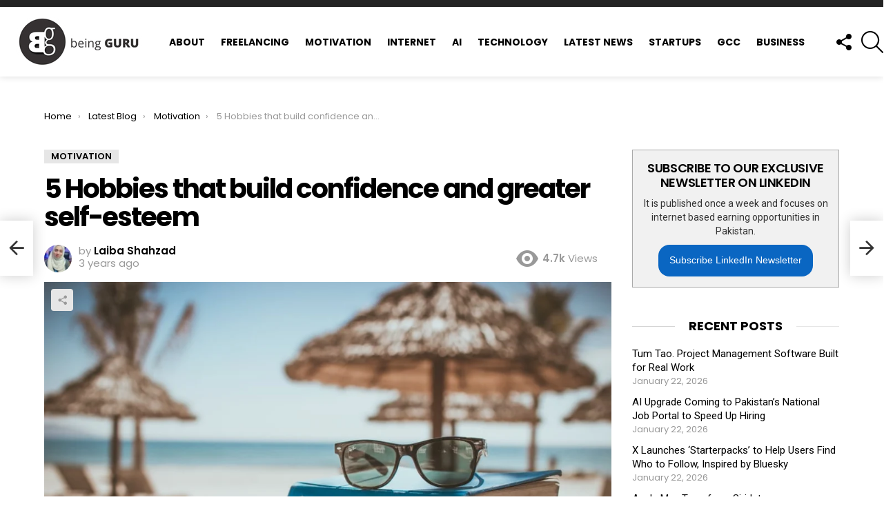

--- FILE ---
content_type: text/html; charset=UTF-8
request_url: https://www.beingguru.com/5-hobbies-that-build-confidence/
body_size: 53614
content:
	<!DOCTYPE html>
<!--[if IE 8]>
<html class="no-js g1-off-outside lt-ie10 lt-ie9" id="ie8" dir="ltr" lang="en-US" xmlns:og="http://ogp.me/ns#" xmlns:fb="http://ogp.me/ns/fb#"><![endif]-->
<!--[if IE 9]>
<html class="no-js g1-off-outside lt-ie10" id="ie9" dir="ltr" lang="en-US" xmlns:og="http://ogp.me/ns#" xmlns:fb="http://ogp.me/ns/fb#"><![endif]-->
<!--[if !IE]><!-->
<html class="no-js g1-off-outside" dir="ltr" lang="en-US" xmlns:og="http://ogp.me/ns#" xmlns:fb="http://ogp.me/ns/fb#"><!--<![endif]-->
<head>
	<meta charset="UTF-8"/>
	<link rel="profile" href="https://gmpg.org/xfn/11"/>
	<link rel="pingback" href="https://www.beingguru.com/xmlrpc.php"/>

	<script data-cfasync="false" data-no-defer="1" data-no-minify="1" data-no-optimize="1">var ewww_webp_supported=!1;function check_webp_feature(A,e){var w;e=void 0!==e?e:function(){},ewww_webp_supported?e(ewww_webp_supported):((w=new Image).onload=function(){ewww_webp_supported=0<w.width&&0<w.height,e&&e(ewww_webp_supported)},w.onerror=function(){e&&e(!1)},w.src="data:image/webp;base64,"+{alpha:"UklGRkoAAABXRUJQVlA4WAoAAAAQAAAAAAAAAAAAQUxQSAwAAAARBxAR/Q9ERP8DAABWUDggGAAAABQBAJ0BKgEAAQAAAP4AAA3AAP7mtQAAAA=="}[A])}check_webp_feature("alpha");</script><script data-cfasync="false" data-no-defer="1" data-no-minify="1" data-no-optimize="1">var Arrive=function(c,w){"use strict";if(c.MutationObserver&&"undefined"!=typeof HTMLElement){var r,a=0,u=(r=HTMLElement.prototype.matches||HTMLElement.prototype.webkitMatchesSelector||HTMLElement.prototype.mozMatchesSelector||HTMLElement.prototype.msMatchesSelector,{matchesSelector:function(e,t){return e instanceof HTMLElement&&r.call(e,t)},addMethod:function(e,t,r){var a=e[t];e[t]=function(){return r.length==arguments.length?r.apply(this,arguments):"function"==typeof a?a.apply(this,arguments):void 0}},callCallbacks:function(e,t){t&&t.options.onceOnly&&1==t.firedElems.length&&(e=[e[0]]);for(var r,a=0;r=e[a];a++)r&&r.callback&&r.callback.call(r.elem,r.elem);t&&t.options.onceOnly&&1==t.firedElems.length&&t.me.unbindEventWithSelectorAndCallback.call(t.target,t.selector,t.callback)},checkChildNodesRecursively:function(e,t,r,a){for(var i,n=0;i=e[n];n++)r(i,t,a)&&a.push({callback:t.callback,elem:i}),0<i.childNodes.length&&u.checkChildNodesRecursively(i.childNodes,t,r,a)},mergeArrays:function(e,t){var r,a={};for(r in e)e.hasOwnProperty(r)&&(a[r]=e[r]);for(r in t)t.hasOwnProperty(r)&&(a[r]=t[r]);return a},toElementsArray:function(e){return e=void 0!==e&&("number"!=typeof e.length||e===c)?[e]:e}}),e=(l.prototype.addEvent=function(e,t,r,a){a={target:e,selector:t,options:r,callback:a,firedElems:[]};return this._beforeAdding&&this._beforeAdding(a),this._eventsBucket.push(a),a},l.prototype.removeEvent=function(e){for(var t,r=this._eventsBucket.length-1;t=this._eventsBucket[r];r--)e(t)&&(this._beforeRemoving&&this._beforeRemoving(t),(t=this._eventsBucket.splice(r,1))&&t.length&&(t[0].callback=null))},l.prototype.beforeAdding=function(e){this._beforeAdding=e},l.prototype.beforeRemoving=function(e){this._beforeRemoving=e},l),t=function(i,n){var o=new e,l=this,s={fireOnAttributesModification:!1};return o.beforeAdding(function(t){var e=t.target;e!==c.document&&e!==c||(e=document.getElementsByTagName("html")[0]);var r=new MutationObserver(function(e){n.call(this,e,t)}),a=i(t.options);r.observe(e,a),t.observer=r,t.me=l}),o.beforeRemoving(function(e){e.observer.disconnect()}),this.bindEvent=function(e,t,r){t=u.mergeArrays(s,t);for(var a=u.toElementsArray(this),i=0;i<a.length;i++)o.addEvent(a[i],e,t,r)},this.unbindEvent=function(){var r=u.toElementsArray(this);o.removeEvent(function(e){for(var t=0;t<r.length;t++)if(this===w||e.target===r[t])return!0;return!1})},this.unbindEventWithSelectorOrCallback=function(r){var a=u.toElementsArray(this),i=r,e="function"==typeof r?function(e){for(var t=0;t<a.length;t++)if((this===w||e.target===a[t])&&e.callback===i)return!0;return!1}:function(e){for(var t=0;t<a.length;t++)if((this===w||e.target===a[t])&&e.selector===r)return!0;return!1};o.removeEvent(e)},this.unbindEventWithSelectorAndCallback=function(r,a){var i=u.toElementsArray(this);o.removeEvent(function(e){for(var t=0;t<i.length;t++)if((this===w||e.target===i[t])&&e.selector===r&&e.callback===a)return!0;return!1})},this},i=new function(){var s={fireOnAttributesModification:!1,onceOnly:!1,existing:!1};function n(e,t,r){return!(!u.matchesSelector(e,t.selector)||(e._id===w&&(e._id=a++),-1!=t.firedElems.indexOf(e._id)))&&(t.firedElems.push(e._id),!0)}var c=(i=new t(function(e){var t={attributes:!1,childList:!0,subtree:!0};return e.fireOnAttributesModification&&(t.attributes=!0),t},function(e,i){e.forEach(function(e){var t=e.addedNodes,r=e.target,a=[];null!==t&&0<t.length?u.checkChildNodesRecursively(t,i,n,a):"attributes"===e.type&&n(r,i)&&a.push({callback:i.callback,elem:r}),u.callCallbacks(a,i)})})).bindEvent;return i.bindEvent=function(e,t,r){t=void 0===r?(r=t,s):u.mergeArrays(s,t);var a=u.toElementsArray(this);if(t.existing){for(var i=[],n=0;n<a.length;n++)for(var o=a[n].querySelectorAll(e),l=0;l<o.length;l++)i.push({callback:r,elem:o[l]});if(t.onceOnly&&i.length)return r.call(i[0].elem,i[0].elem);setTimeout(u.callCallbacks,1,i)}c.call(this,e,t,r)},i},o=new function(){var a={};function i(e,t){return u.matchesSelector(e,t.selector)}var n=(o=new t(function(){return{childList:!0,subtree:!0}},function(e,r){e.forEach(function(e){var t=e.removedNodes,e=[];null!==t&&0<t.length&&u.checkChildNodesRecursively(t,r,i,e),u.callCallbacks(e,r)})})).bindEvent;return o.bindEvent=function(e,t,r){t=void 0===r?(r=t,a):u.mergeArrays(a,t),n.call(this,e,t,r)},o};d(HTMLElement.prototype),d(NodeList.prototype),d(HTMLCollection.prototype),d(HTMLDocument.prototype),d(Window.prototype);var n={};return s(i,n,"unbindAllArrive"),s(o,n,"unbindAllLeave"),n}function l(){this._eventsBucket=[],this._beforeAdding=null,this._beforeRemoving=null}function s(e,t,r){u.addMethod(t,r,e.unbindEvent),u.addMethod(t,r,e.unbindEventWithSelectorOrCallback),u.addMethod(t,r,e.unbindEventWithSelectorAndCallback)}function d(e){e.arrive=i.bindEvent,s(i,e,"unbindArrive"),e.leave=o.bindEvent,s(o,e,"unbindLeave")}}(window,void 0),ewww_webp_supported=!1;function check_webp_feature(e,t){var r;ewww_webp_supported?t(ewww_webp_supported):((r=new Image).onload=function(){ewww_webp_supported=0<r.width&&0<r.height,t(ewww_webp_supported)},r.onerror=function(){t(!1)},r.src="data:image/webp;base64,"+{alpha:"UklGRkoAAABXRUJQVlA4WAoAAAAQAAAAAAAAAAAAQUxQSAwAAAARBxAR/Q9ERP8DAABWUDggGAAAABQBAJ0BKgEAAQAAAP4AAA3AAP7mtQAAAA==",animation:"UklGRlIAAABXRUJQVlA4WAoAAAASAAAAAAAAAAAAQU5JTQYAAAD/////AABBTk1GJgAAAAAAAAAAAAAAAAAAAGQAAABWUDhMDQAAAC8AAAAQBxAREYiI/gcA"}[e])}function ewwwLoadImages(e){if(e){for(var t=document.querySelectorAll(".batch-image img, .image-wrapper a, .ngg-pro-masonry-item a, .ngg-galleria-offscreen-seo-wrapper a"),r=0,a=t.length;r<a;r++)ewwwAttr(t[r],"data-src",t[r].getAttribute("data-webp")),ewwwAttr(t[r],"data-thumbnail",t[r].getAttribute("data-webp-thumbnail"));for(var i=document.querySelectorAll("div.woocommerce-product-gallery__image"),r=0,a=i.length;r<a;r++)ewwwAttr(i[r],"data-thumb",i[r].getAttribute("data-webp-thumb"))}for(var n=document.querySelectorAll("video"),r=0,a=n.length;r<a;r++)ewwwAttr(n[r],"poster",e?n[r].getAttribute("data-poster-webp"):n[r].getAttribute("data-poster-image"));for(var o,l=document.querySelectorAll("img.ewww_webp_lazy_load"),r=0,a=l.length;r<a;r++)e&&(ewwwAttr(l[r],"data-lazy-srcset",l[r].getAttribute("data-lazy-srcset-webp")),ewwwAttr(l[r],"data-srcset",l[r].getAttribute("data-srcset-webp")),ewwwAttr(l[r],"data-lazy-src",l[r].getAttribute("data-lazy-src-webp")),ewwwAttr(l[r],"data-src",l[r].getAttribute("data-src-webp")),ewwwAttr(l[r],"data-orig-file",l[r].getAttribute("data-webp-orig-file")),ewwwAttr(l[r],"data-medium-file",l[r].getAttribute("data-webp-medium-file")),ewwwAttr(l[r],"data-large-file",l[r].getAttribute("data-webp-large-file")),null!=(o=l[r].getAttribute("srcset"))&&!1!==o&&o.includes("R0lGOD")&&ewwwAttr(l[r],"src",l[r].getAttribute("data-lazy-src-webp"))),l[r].className=l[r].className.replace(/\bewww_webp_lazy_load\b/,"");for(var s=document.querySelectorAll(".ewww_webp"),r=0,a=s.length;r<a;r++)e?(ewwwAttr(s[r],"srcset",s[r].getAttribute("data-srcset-webp")),ewwwAttr(s[r],"src",s[r].getAttribute("data-src-webp")),ewwwAttr(s[r],"data-orig-file",s[r].getAttribute("data-webp-orig-file")),ewwwAttr(s[r],"data-medium-file",s[r].getAttribute("data-webp-medium-file")),ewwwAttr(s[r],"data-large-file",s[r].getAttribute("data-webp-large-file")),ewwwAttr(s[r],"data-large_image",s[r].getAttribute("data-webp-large_image")),ewwwAttr(s[r],"data-src",s[r].getAttribute("data-webp-src"))):(ewwwAttr(s[r],"srcset",s[r].getAttribute("data-srcset-img")),ewwwAttr(s[r],"src",s[r].getAttribute("data-src-img"))),s[r].className=s[r].className.replace(/\bewww_webp\b/,"ewww_webp_loaded");window.jQuery&&jQuery.fn.isotope&&jQuery.fn.imagesLoaded&&(jQuery(".fusion-posts-container-infinite").imagesLoaded(function(){jQuery(".fusion-posts-container-infinite").hasClass("isotope")&&jQuery(".fusion-posts-container-infinite").isotope()}),jQuery(".fusion-portfolio:not(.fusion-recent-works) .fusion-portfolio-wrapper").imagesLoaded(function(){jQuery(".fusion-portfolio:not(.fusion-recent-works) .fusion-portfolio-wrapper").isotope()}))}function ewwwWebPInit(e){ewwwLoadImages(e),ewwwNggLoadGalleries(e),document.arrive(".ewww_webp",function(){ewwwLoadImages(e)}),document.arrive(".ewww_webp_lazy_load",function(){ewwwLoadImages(e)}),document.arrive("videos",function(){ewwwLoadImages(e)}),"loading"==document.readyState?document.addEventListener("DOMContentLoaded",ewwwJSONParserInit):("undefined"!=typeof galleries&&ewwwNggParseGalleries(e),ewwwWooParseVariations(e))}function ewwwAttr(e,t,r){null!=r&&!1!==r&&e.setAttribute(t,r)}function ewwwJSONParserInit(){"undefined"!=typeof galleries&&check_webp_feature("alpha",ewwwNggParseGalleries),check_webp_feature("alpha",ewwwWooParseVariations)}function ewwwWooParseVariations(e){if(e)for(var t=document.querySelectorAll("form.variations_form"),r=0,a=t.length;r<a;r++){var i=t[r].getAttribute("data-product_variations"),n=!1;try{for(var o in i=JSON.parse(i))void 0!==i[o]&&void 0!==i[o].image&&(void 0!==i[o].image.src_webp&&(i[o].image.src=i[o].image.src_webp,n=!0),void 0!==i[o].image.srcset_webp&&(i[o].image.srcset=i[o].image.srcset_webp,n=!0),void 0!==i[o].image.full_src_webp&&(i[o].image.full_src=i[o].image.full_src_webp,n=!0),void 0!==i[o].image.gallery_thumbnail_src_webp&&(i[o].image.gallery_thumbnail_src=i[o].image.gallery_thumbnail_src_webp,n=!0),void 0!==i[o].image.thumb_src_webp&&(i[o].image.thumb_src=i[o].image.thumb_src_webp,n=!0));n&&ewwwAttr(t[r],"data-product_variations",JSON.stringify(i))}catch(e){}}}function ewwwNggParseGalleries(e){if(e)for(var t in galleries){var r=galleries[t];galleries[t].images_list=ewwwNggParseImageList(r.images_list)}}function ewwwNggLoadGalleries(e){e&&document.addEventListener("ngg.galleria.themeadded",function(e,t){window.ngg_galleria._create_backup=window.ngg_galleria.create,window.ngg_galleria.create=function(e,t){var r=$(e).data("id");return galleries["gallery_"+r].images_list=ewwwNggParseImageList(galleries["gallery_"+r].images_list),window.ngg_galleria._create_backup(e,t)}})}function ewwwNggParseImageList(e){for(var t in e){var r=e[t];if(void 0!==r["image-webp"]&&(e[t].image=r["image-webp"],delete e[t]["image-webp"]),void 0!==r["thumb-webp"]&&(e[t].thumb=r["thumb-webp"],delete e[t]["thumb-webp"]),void 0!==r.full_image_webp&&(e[t].full_image=r.full_image_webp,delete e[t].full_image_webp),void 0!==r.srcsets)for(var a in r.srcsets)nggSrcset=r.srcsets[a],void 0!==r.srcsets[a+"-webp"]&&(e[t].srcsets[a]=r.srcsets[a+"-webp"],delete e[t].srcsets[a+"-webp"]);if(void 0!==r.full_srcsets)for(var i in r.full_srcsets)nggFSrcset=r.full_srcsets[i],void 0!==r.full_srcsets[i+"-webp"]&&(e[t].full_srcsets[i]=r.full_srcsets[i+"-webp"],delete e[t].full_srcsets[i+"-webp"])}return e}check_webp_feature("alpha",ewwwWebPInit);</script><title>5 Hobbies that build confidence and greater self-esteem</title>
	<style>img:is([sizes="auto" i], [sizes^="auto," i]) { contain-intrinsic-size: 3000px 1500px }</style>
	
		<!-- All in One SEO 4.9.3 - aioseo.com -->
	<meta name="description" content="Following are the few hobbies that help you to gain confidence and greater self-esteem by enhancing your overall well-being:" />
	<meta name="robots" content="max-image-preview:large" />
	<meta name="author" content="Laiba Shahzad"/>
	<meta name="keywords" content="hobbies,gain confidence,greater self esteem,best hobbies,motivation" />
	<link rel="canonical" href="https://5%20Hobbies%20that%20build%20confidence%20and%20greater%20self-esteem" />
	<meta name="generator" content="All in One SEO (AIOSEO) 4.9.3" />
		<script type="application/ld+json" class="aioseo-schema">
			{"@context":"https:\/\/schema.org","@graph":[{"@type":"Article","@id":"https:\/\/www.beingguru.com\/5-hobbies-that-build-confidence\/#article","name":"5 Hobbies that build confidence and greater self-esteem","headline":"5 Hobbies that build confidence and greater self-esteem","author":{"@id":"https:\/\/www.beingguru.com\/author\/laibashahzad\/#author"},"publisher":{"@id":"https:\/\/www.beingguru.com\/#organization"},"image":{"@type":"ImageObject","url":"https:\/\/www.beingguru.com\/wp-content\/uploads\/2017\/02\/hobbies.jpg","width":1125,"height":750},"datePublished":"2023-01-13T06:11:31+05:00","dateModified":"2023-02-09T13:31:49+05:00","inLanguage":"en-US","mainEntityOfPage":{"@id":"https:\/\/www.beingguru.com\/5-hobbies-that-build-confidence\/#webpage"},"isPartOf":{"@id":"https:\/\/www.beingguru.com\/5-hobbies-that-build-confidence\/#webpage"},"articleSection":"Motivation"},{"@type":"BreadcrumbList","@id":"https:\/\/www.beingguru.com\/5-hobbies-that-build-confidence\/#breadcrumblist","itemListElement":[{"@type":"ListItem","@id":"https:\/\/www.beingguru.com#listItem","position":1,"name":"Home","item":"https:\/\/www.beingguru.com","nextItem":{"@type":"ListItem","@id":"https:\/\/www.beingguru.com\/category\/motivation\/#listItem","name":"Motivation"}},{"@type":"ListItem","@id":"https:\/\/www.beingguru.com\/category\/motivation\/#listItem","position":2,"name":"Motivation","item":"https:\/\/www.beingguru.com\/category\/motivation\/","nextItem":{"@type":"ListItem","@id":"https:\/\/www.beingguru.com\/5-hobbies-that-build-confidence\/#listItem","name":"5 Hobbies that build confidence and greater self-esteem"},"previousItem":{"@type":"ListItem","@id":"https:\/\/www.beingguru.com#listItem","name":"Home"}},{"@type":"ListItem","@id":"https:\/\/www.beingguru.com\/5-hobbies-that-build-confidence\/#listItem","position":3,"name":"5 Hobbies that build confidence and greater self-esteem","previousItem":{"@type":"ListItem","@id":"https:\/\/www.beingguru.com\/category\/motivation\/#listItem","name":"Motivation"}}]},{"@type":"Organization","@id":"https:\/\/www.beingguru.com\/#organization","name":"Being Guru","description":"Technology, Motivational Blog and Freelancing","url":"https:\/\/www.beingguru.com\/","logo":{"@type":"ImageObject","url":"https:\/\/beingguru.com\/wp-content\/uploads\/2017\/10\/being-guru-logo-1-1.jpg","@id":"https:\/\/www.beingguru.com\/5-hobbies-that-build-confidence\/#organizationLogo"},"image":{"@id":"https:\/\/www.beingguru.com\/5-hobbies-that-build-confidence\/#organizationLogo"}},{"@type":"Person","@id":"https:\/\/www.beingguru.com\/author\/laibashahzad\/#author","url":"https:\/\/www.beingguru.com\/author\/laibashahzad\/","name":"Laiba Shahzad"},{"@type":"WebPage","@id":"https:\/\/www.beingguru.com\/5-hobbies-that-build-confidence\/#webpage","url":"https:\/\/www.beingguru.com\/5-hobbies-that-build-confidence\/","name":"5 Hobbies that build confidence and greater self-esteem","description":"Following are the few hobbies that help you to gain confidence and greater self-esteem by enhancing your overall well-being:","inLanguage":"en-US","isPartOf":{"@id":"https:\/\/www.beingguru.com\/#website"},"breadcrumb":{"@id":"https:\/\/www.beingguru.com\/5-hobbies-that-build-confidence\/#breadcrumblist"},"author":{"@id":"https:\/\/www.beingguru.com\/author\/laibashahzad\/#author"},"creator":{"@id":"https:\/\/www.beingguru.com\/author\/laibashahzad\/#author"},"image":{"@type":"ImageObject","url":"https:\/\/www.beingguru.com\/wp-content\/uploads\/2017\/02\/hobbies.jpg","@id":"https:\/\/www.beingguru.com\/5-hobbies-that-build-confidence\/#mainImage","width":1125,"height":750},"primaryImageOfPage":{"@id":"https:\/\/www.beingguru.com\/5-hobbies-that-build-confidence\/#mainImage"},"datePublished":"2023-01-13T06:11:31+05:00","dateModified":"2023-02-09T13:31:49+05:00"},{"@type":"WebSite","@id":"https:\/\/www.beingguru.com\/#website","url":"https:\/\/www.beingguru.com\/","name":"Being Guru","description":"Technology, Motivational Blog and Freelancing","inLanguage":"en-US","publisher":{"@id":"https:\/\/www.beingguru.com\/#organization"}}]}
		</script>
		<!-- All in One SEO -->


<meta name="viewport" content="initial-scale=1.0, minimum-scale=1.0, height=device-height, width=device-width" />
<link rel='dns-prefetch' href='//fonts.googleapis.com' />
<link rel='dns-prefetch' href='//cdn.openshareweb.com' />
<link rel='dns-prefetch' href='//cdn.shareaholic.net' />
<link rel='dns-prefetch' href='//www.shareaholic.net' />
<link rel='dns-prefetch' href='//analytics.shareaholic.com' />
<link rel='dns-prefetch' href='//recs.shareaholic.com' />
<link rel='dns-prefetch' href='//partner.shareaholic.com' />

<link rel="alternate" type="application/rss+xml" title="Being Guru &raquo; Feed" href="https://www.beingguru.com/feed/" />
<link rel="alternate" type="application/rss+xml" title="Being Guru &raquo; Comments Feed" href="https://www.beingguru.com/comments/feed/" />
<script type="7c5d7a1ff617258706ff1bca-text/javascript" id="wpp-js" src="https://www.beingguru.com/wp-content/plugins/wordpress-popular-posts/assets/js/wpp.min.js?ver=7.3.6" data-sampling="0" data-sampling-rate="100" data-api-url="https://www.beingguru.com/wp-json/wordpress-popular-posts" data-post-id="10763" data-token="daec1a49b0" data-lang="0" data-debug="0"></script>
<!-- Shareaholic - https://www.shareaholic.com -->
<link rel='preload' href='//cdn.shareaholic.net/assets/pub/shareaholic.js' as='script'/>
<script data-no-minify='1' data-cfasync='false'>
_SHR_SETTINGS = {"endpoints":{"local_recs_url":"https:\/\/www.beingguru.com\/wp-admin\/admin-ajax.php?action=shareaholic_permalink_related","ajax_url":"https:\/\/www.beingguru.com\/wp-admin\/admin-ajax.php"},"site_id":"b5798d9e84027507211e40793adb1a42","url_components":{"year":"2023","monthnum":"01","day":"13","hour":"06","minute":"11","second":"31","post_id":"10763","postname":"5-hobbies-that-build-confidence","category":"motivation"}};
</script>
<script data-no-minify='1' data-cfasync='false' src='//cdn.shareaholic.net/assets/pub/shareaholic.js' data-shr-siteid='b5798d9e84027507211e40793adb1a42' async ></script>

<!-- Shareaholic Content Tags -->
<meta name='shareaholic:site_name' content='Being Guru' />
<meta name='shareaholic:language' content='en-US' />
<meta name='shareaholic:url' content='https://www.beingguru.com/5-hobbies-that-build-confidence/' />
<meta name='shareaholic:keywords' content='tag:hobbies, tag:gain confidence, tag:greater self esteem, tag:best hobbies, cat:motivation, type:post' />
<meta name='shareaholic:article_published_time' content='2023-01-13T06:11:31+05:00' />
<meta name='shareaholic:article_modified_time' content='2023-02-09T13:31:49+05:00' />
<meta name='shareaholic:shareable_page' content='true' />
<meta name='shareaholic:article_author_name' content='Laiba Shahzad' />
<meta name='shareaholic:site_id' content='b5798d9e84027507211e40793adb1a42' />
<meta name='shareaholic:wp_version' content='9.7.13' />
<meta name='shareaholic:image' content='https://www.beingguru.com/wp-content/uploads/2017/02/hobbies-1024x683.jpg' />
<!-- Shareaholic Content Tags End -->

<!-- Shareaholic Open Graph Tags -->
<meta property='og:image' content='https://www.beingguru.com/wp-content/uploads/2017/02/hobbies-1024x683.jpg' />
<!-- Shareaholic Open Graph Tags End -->
<script type="7c5d7a1ff617258706ff1bca-text/javascript">
/* <![CDATA[ */
window._wpemojiSettings = {"baseUrl":"https:\/\/s.w.org\/images\/core\/emoji\/16.0.1\/72x72\/","ext":".png","svgUrl":"https:\/\/s.w.org\/images\/core\/emoji\/16.0.1\/svg\/","svgExt":".svg","source":{"concatemoji":"https:\/\/www.beingguru.com\/wp-includes\/js\/wp-emoji-release.min.js?ver=6.8.3"}};
/*! This file is auto-generated */
!function(s,n){var o,i,e;function c(e){try{var t={supportTests:e,timestamp:(new Date).valueOf()};sessionStorage.setItem(o,JSON.stringify(t))}catch(e){}}function p(e,t,n){e.clearRect(0,0,e.canvas.width,e.canvas.height),e.fillText(t,0,0);var t=new Uint32Array(e.getImageData(0,0,e.canvas.width,e.canvas.height).data),a=(e.clearRect(0,0,e.canvas.width,e.canvas.height),e.fillText(n,0,0),new Uint32Array(e.getImageData(0,0,e.canvas.width,e.canvas.height).data));return t.every(function(e,t){return e===a[t]})}function u(e,t){e.clearRect(0,0,e.canvas.width,e.canvas.height),e.fillText(t,0,0);for(var n=e.getImageData(16,16,1,1),a=0;a<n.data.length;a++)if(0!==n.data[a])return!1;return!0}function f(e,t,n,a){switch(t){case"flag":return n(e,"\ud83c\udff3\ufe0f\u200d\u26a7\ufe0f","\ud83c\udff3\ufe0f\u200b\u26a7\ufe0f")?!1:!n(e,"\ud83c\udde8\ud83c\uddf6","\ud83c\udde8\u200b\ud83c\uddf6")&&!n(e,"\ud83c\udff4\udb40\udc67\udb40\udc62\udb40\udc65\udb40\udc6e\udb40\udc67\udb40\udc7f","\ud83c\udff4\u200b\udb40\udc67\u200b\udb40\udc62\u200b\udb40\udc65\u200b\udb40\udc6e\u200b\udb40\udc67\u200b\udb40\udc7f");case"emoji":return!a(e,"\ud83e\udedf")}return!1}function g(e,t,n,a){var r="undefined"!=typeof WorkerGlobalScope&&self instanceof WorkerGlobalScope?new OffscreenCanvas(300,150):s.createElement("canvas"),o=r.getContext("2d",{willReadFrequently:!0}),i=(o.textBaseline="top",o.font="600 32px Arial",{});return e.forEach(function(e){i[e]=t(o,e,n,a)}),i}function t(e){var t=s.createElement("script");t.src=e,t.defer=!0,s.head.appendChild(t)}"undefined"!=typeof Promise&&(o="wpEmojiSettingsSupports",i=["flag","emoji"],n.supports={everything:!0,everythingExceptFlag:!0},e=new Promise(function(e){s.addEventListener("DOMContentLoaded",e,{once:!0})}),new Promise(function(t){var n=function(){try{var e=JSON.parse(sessionStorage.getItem(o));if("object"==typeof e&&"number"==typeof e.timestamp&&(new Date).valueOf()<e.timestamp+604800&&"object"==typeof e.supportTests)return e.supportTests}catch(e){}return null}();if(!n){if("undefined"!=typeof Worker&&"undefined"!=typeof OffscreenCanvas&&"undefined"!=typeof URL&&URL.createObjectURL&&"undefined"!=typeof Blob)try{var e="postMessage("+g.toString()+"("+[JSON.stringify(i),f.toString(),p.toString(),u.toString()].join(",")+"));",a=new Blob([e],{type:"text/javascript"}),r=new Worker(URL.createObjectURL(a),{name:"wpTestEmojiSupports"});return void(r.onmessage=function(e){c(n=e.data),r.terminate(),t(n)})}catch(e){}c(n=g(i,f,p,u))}t(n)}).then(function(e){for(var t in e)n.supports[t]=e[t],n.supports.everything=n.supports.everything&&n.supports[t],"flag"!==t&&(n.supports.everythingExceptFlag=n.supports.everythingExceptFlag&&n.supports[t]);n.supports.everythingExceptFlag=n.supports.everythingExceptFlag&&!n.supports.flag,n.DOMReady=!1,n.readyCallback=function(){n.DOMReady=!0}}).then(function(){return e}).then(function(){var e;n.supports.everything||(n.readyCallback(),(e=n.source||{}).concatemoji?t(e.concatemoji):e.wpemoji&&e.twemoji&&(t(e.twemoji),t(e.wpemoji)))}))}((window,document),window._wpemojiSettings);
/* ]]> */
</script>

<style id='wp-emoji-styles-inline-css' type='text/css'>

	img.wp-smiley, img.emoji {
		display: inline !important;
		border: none !important;
		box-shadow: none !important;
		height: 1em !important;
		width: 1em !important;
		margin: 0 0.07em !important;
		vertical-align: -0.1em !important;
		background: none !important;
		padding: 0 !important;
	}
</style>
<style id='classic-theme-styles-inline-css' type='text/css'>
/*! This file is auto-generated */
.wp-block-button__link{color:#fff;background-color:#32373c;border-radius:9999px;box-shadow:none;text-decoration:none;padding:calc(.667em + 2px) calc(1.333em + 2px);font-size:1.125em}.wp-block-file__button{background:#32373c;color:#fff;text-decoration:none}
</style>
<link rel='stylesheet' id='aioseo/css/src/vue/standalone/blocks/table-of-contents/global.scss-css' href='https://www.beingguru.com/wp-content/plugins/all-in-one-seo-pack/dist/Lite/assets/css/table-of-contents/global.e90f6d47.css?ver=4.9.3' type='text/css' media='all' />
<link rel='stylesheet' id='wp-components-css' href='https://www.beingguru.com/wp-includes/css/dist/components/style.min.css?ver=6.8.3' type='text/css' media='all' />
<link rel='stylesheet' id='wp-preferences-css' href='https://www.beingguru.com/wp-includes/css/dist/preferences/style.min.css?ver=6.8.3' type='text/css' media='all' />
<link rel='stylesheet' id='wp-block-editor-css' href='https://www.beingguru.com/wp-includes/css/dist/block-editor/style.min.css?ver=6.8.3' type='text/css' media='all' />
<link rel='stylesheet' id='popup-maker-block-library-style-css' href='https://www.beingguru.com/wp-content/plugins/popup-maker/dist/packages/block-library-style.css?ver=dbea705cfafe089d65f1' type='text/css' media='all' />
<link rel='stylesheet' id='mpp_gutenberg-css' href='https://www.beingguru.com/wp-content/plugins/metronet-profile-picture/dist/blocks.style.build.css?ver=2.6.3' type='text/css' media='all' />
<style id='global-styles-inline-css' type='text/css'>
:root{--wp--preset--aspect-ratio--square: 1;--wp--preset--aspect-ratio--4-3: 4/3;--wp--preset--aspect-ratio--3-4: 3/4;--wp--preset--aspect-ratio--3-2: 3/2;--wp--preset--aspect-ratio--2-3: 2/3;--wp--preset--aspect-ratio--16-9: 16/9;--wp--preset--aspect-ratio--9-16: 9/16;--wp--preset--color--black: #000000;--wp--preset--color--cyan-bluish-gray: #abb8c3;--wp--preset--color--white: #ffffff;--wp--preset--color--pale-pink: #f78da7;--wp--preset--color--vivid-red: #cf2e2e;--wp--preset--color--luminous-vivid-orange: #ff6900;--wp--preset--color--luminous-vivid-amber: #fcb900;--wp--preset--color--light-green-cyan: #7bdcb5;--wp--preset--color--vivid-green-cyan: #00d084;--wp--preset--color--pale-cyan-blue: #8ed1fc;--wp--preset--color--vivid-cyan-blue: #0693e3;--wp--preset--color--vivid-purple: #9b51e0;--wp--preset--gradient--vivid-cyan-blue-to-vivid-purple: linear-gradient(135deg,rgba(6,147,227,1) 0%,rgb(155,81,224) 100%);--wp--preset--gradient--light-green-cyan-to-vivid-green-cyan: linear-gradient(135deg,rgb(122,220,180) 0%,rgb(0,208,130) 100%);--wp--preset--gradient--luminous-vivid-amber-to-luminous-vivid-orange: linear-gradient(135deg,rgba(252,185,0,1) 0%,rgba(255,105,0,1) 100%);--wp--preset--gradient--luminous-vivid-orange-to-vivid-red: linear-gradient(135deg,rgba(255,105,0,1) 0%,rgb(207,46,46) 100%);--wp--preset--gradient--very-light-gray-to-cyan-bluish-gray: linear-gradient(135deg,rgb(238,238,238) 0%,rgb(169,184,195) 100%);--wp--preset--gradient--cool-to-warm-spectrum: linear-gradient(135deg,rgb(74,234,220) 0%,rgb(151,120,209) 20%,rgb(207,42,186) 40%,rgb(238,44,130) 60%,rgb(251,105,98) 80%,rgb(254,248,76) 100%);--wp--preset--gradient--blush-light-purple: linear-gradient(135deg,rgb(255,206,236) 0%,rgb(152,150,240) 100%);--wp--preset--gradient--blush-bordeaux: linear-gradient(135deg,rgb(254,205,165) 0%,rgb(254,45,45) 50%,rgb(107,0,62) 100%);--wp--preset--gradient--luminous-dusk: linear-gradient(135deg,rgb(255,203,112) 0%,rgb(199,81,192) 50%,rgb(65,88,208) 100%);--wp--preset--gradient--pale-ocean: linear-gradient(135deg,rgb(255,245,203) 0%,rgb(182,227,212) 50%,rgb(51,167,181) 100%);--wp--preset--gradient--electric-grass: linear-gradient(135deg,rgb(202,248,128) 0%,rgb(113,206,126) 100%);--wp--preset--gradient--midnight: linear-gradient(135deg,rgb(2,3,129) 0%,rgb(40,116,252) 100%);--wp--preset--font-size--small: 13px;--wp--preset--font-size--medium: 20px;--wp--preset--font-size--large: 36px;--wp--preset--font-size--x-large: 42px;--wp--preset--spacing--20: 0.44rem;--wp--preset--spacing--30: 0.67rem;--wp--preset--spacing--40: 1rem;--wp--preset--spacing--50: 1.5rem;--wp--preset--spacing--60: 2.25rem;--wp--preset--spacing--70: 3.38rem;--wp--preset--spacing--80: 5.06rem;--wp--preset--shadow--natural: 6px 6px 9px rgba(0, 0, 0, 0.2);--wp--preset--shadow--deep: 12px 12px 50px rgba(0, 0, 0, 0.4);--wp--preset--shadow--sharp: 6px 6px 0px rgba(0, 0, 0, 0.2);--wp--preset--shadow--outlined: 6px 6px 0px -3px rgba(255, 255, 255, 1), 6px 6px rgba(0, 0, 0, 1);--wp--preset--shadow--crisp: 6px 6px 0px rgba(0, 0, 0, 1);}:where(.is-layout-flex){gap: 0.5em;}:where(.is-layout-grid){gap: 0.5em;}body .is-layout-flex{display: flex;}.is-layout-flex{flex-wrap: wrap;align-items: center;}.is-layout-flex > :is(*, div){margin: 0;}body .is-layout-grid{display: grid;}.is-layout-grid > :is(*, div){margin: 0;}:where(.wp-block-columns.is-layout-flex){gap: 2em;}:where(.wp-block-columns.is-layout-grid){gap: 2em;}:where(.wp-block-post-template.is-layout-flex){gap: 1.25em;}:where(.wp-block-post-template.is-layout-grid){gap: 1.25em;}.has-black-color{color: var(--wp--preset--color--black) !important;}.has-cyan-bluish-gray-color{color: var(--wp--preset--color--cyan-bluish-gray) !important;}.has-white-color{color: var(--wp--preset--color--white) !important;}.has-pale-pink-color{color: var(--wp--preset--color--pale-pink) !important;}.has-vivid-red-color{color: var(--wp--preset--color--vivid-red) !important;}.has-luminous-vivid-orange-color{color: var(--wp--preset--color--luminous-vivid-orange) !important;}.has-luminous-vivid-amber-color{color: var(--wp--preset--color--luminous-vivid-amber) !important;}.has-light-green-cyan-color{color: var(--wp--preset--color--light-green-cyan) !important;}.has-vivid-green-cyan-color{color: var(--wp--preset--color--vivid-green-cyan) !important;}.has-pale-cyan-blue-color{color: var(--wp--preset--color--pale-cyan-blue) !important;}.has-vivid-cyan-blue-color{color: var(--wp--preset--color--vivid-cyan-blue) !important;}.has-vivid-purple-color{color: var(--wp--preset--color--vivid-purple) !important;}.has-black-background-color{background-color: var(--wp--preset--color--black) !important;}.has-cyan-bluish-gray-background-color{background-color: var(--wp--preset--color--cyan-bluish-gray) !important;}.has-white-background-color{background-color: var(--wp--preset--color--white) !important;}.has-pale-pink-background-color{background-color: var(--wp--preset--color--pale-pink) !important;}.has-vivid-red-background-color{background-color: var(--wp--preset--color--vivid-red) !important;}.has-luminous-vivid-orange-background-color{background-color: var(--wp--preset--color--luminous-vivid-orange) !important;}.has-luminous-vivid-amber-background-color{background-color: var(--wp--preset--color--luminous-vivid-amber) !important;}.has-light-green-cyan-background-color{background-color: var(--wp--preset--color--light-green-cyan) !important;}.has-vivid-green-cyan-background-color{background-color: var(--wp--preset--color--vivid-green-cyan) !important;}.has-pale-cyan-blue-background-color{background-color: var(--wp--preset--color--pale-cyan-blue) !important;}.has-vivid-cyan-blue-background-color{background-color: var(--wp--preset--color--vivid-cyan-blue) !important;}.has-vivid-purple-background-color{background-color: var(--wp--preset--color--vivid-purple) !important;}.has-black-border-color{border-color: var(--wp--preset--color--black) !important;}.has-cyan-bluish-gray-border-color{border-color: var(--wp--preset--color--cyan-bluish-gray) !important;}.has-white-border-color{border-color: var(--wp--preset--color--white) !important;}.has-pale-pink-border-color{border-color: var(--wp--preset--color--pale-pink) !important;}.has-vivid-red-border-color{border-color: var(--wp--preset--color--vivid-red) !important;}.has-luminous-vivid-orange-border-color{border-color: var(--wp--preset--color--luminous-vivid-orange) !important;}.has-luminous-vivid-amber-border-color{border-color: var(--wp--preset--color--luminous-vivid-amber) !important;}.has-light-green-cyan-border-color{border-color: var(--wp--preset--color--light-green-cyan) !important;}.has-vivid-green-cyan-border-color{border-color: var(--wp--preset--color--vivid-green-cyan) !important;}.has-pale-cyan-blue-border-color{border-color: var(--wp--preset--color--pale-cyan-blue) !important;}.has-vivid-cyan-blue-border-color{border-color: var(--wp--preset--color--vivid-cyan-blue) !important;}.has-vivid-purple-border-color{border-color: var(--wp--preset--color--vivid-purple) !important;}.has-vivid-cyan-blue-to-vivid-purple-gradient-background{background: var(--wp--preset--gradient--vivid-cyan-blue-to-vivid-purple) !important;}.has-light-green-cyan-to-vivid-green-cyan-gradient-background{background: var(--wp--preset--gradient--light-green-cyan-to-vivid-green-cyan) !important;}.has-luminous-vivid-amber-to-luminous-vivid-orange-gradient-background{background: var(--wp--preset--gradient--luminous-vivid-amber-to-luminous-vivid-orange) !important;}.has-luminous-vivid-orange-to-vivid-red-gradient-background{background: var(--wp--preset--gradient--luminous-vivid-orange-to-vivid-red) !important;}.has-very-light-gray-to-cyan-bluish-gray-gradient-background{background: var(--wp--preset--gradient--very-light-gray-to-cyan-bluish-gray) !important;}.has-cool-to-warm-spectrum-gradient-background{background: var(--wp--preset--gradient--cool-to-warm-spectrum) !important;}.has-blush-light-purple-gradient-background{background: var(--wp--preset--gradient--blush-light-purple) !important;}.has-blush-bordeaux-gradient-background{background: var(--wp--preset--gradient--blush-bordeaux) !important;}.has-luminous-dusk-gradient-background{background: var(--wp--preset--gradient--luminous-dusk) !important;}.has-pale-ocean-gradient-background{background: var(--wp--preset--gradient--pale-ocean) !important;}.has-electric-grass-gradient-background{background: var(--wp--preset--gradient--electric-grass) !important;}.has-midnight-gradient-background{background: var(--wp--preset--gradient--midnight) !important;}.has-small-font-size{font-size: var(--wp--preset--font-size--small) !important;}.has-medium-font-size{font-size: var(--wp--preset--font-size--medium) !important;}.has-large-font-size{font-size: var(--wp--preset--font-size--large) !important;}.has-x-large-font-size{font-size: var(--wp--preset--font-size--x-large) !important;}
:where(.wp-block-post-template.is-layout-flex){gap: 1.25em;}:where(.wp-block-post-template.is-layout-grid){gap: 1.25em;}
:where(.wp-block-columns.is-layout-flex){gap: 2em;}:where(.wp-block-columns.is-layout-grid){gap: 2em;}
:root :where(.wp-block-pullquote){font-size: 1.5em;line-height: 1.6;}
</style>
<link rel='stylesheet' id='contact-form-7-css' href='https://www.beingguru.com/wp-content/plugins/contact-form-7/includes/css/styles.css?ver=6.1.3' type='text/css' media='all' />
<link rel='stylesheet' id='plyr-css-css' href='https://www.beingguru.com/wp-content/plugins/easy-video-player/lib/plyr.css?ver=6.8.3' type='text/css' media='all' />
<link rel='stylesheet' id='wordpress-popular-posts-css-css' href='https://www.beingguru.com/wp-content/plugins/wordpress-popular-posts/assets/css/wpp.css?ver=7.3.6' type='text/css' media='all' />
<link rel='stylesheet' id='g1-main-css' href='https://www.beingguru.com/wp-content/themes/beingguru2/css/9.2.5/styles/original/all-light.min.css?ver=9.2.5' type='text/css' media='all' />
<link rel='stylesheet' id='bimber-single-css' href='https://www.beingguru.com/wp-content/themes/beingguru2/css/9.2.5/styles/original/single-light.min.css?ver=9.2.5' type='text/css' media='all' />
<link rel='stylesheet' id='bimber-comments-css' href='https://www.beingguru.com/wp-content/themes/beingguru2/css/9.2.5/styles/original/comments-light.min.css?ver=9.2.5' type='text/css' media='all' />
<link rel='stylesheet' id='bimber-google-fonts-css' href='//fonts.googleapis.com/css?family=Roboto%3A400%2C300%2C500%2C600%2C700%2C900%7CPoppins%3A400%2C300%2C500%2C600%2C700&#038;subset=latin%2Clatin-ext&#038;display=swap&#038;ver=9.2.5' type='text/css' media='all' />
<link rel='stylesheet' id='bimber-dynamic-style-css' href='https://www.beingguru.com/wp-content/uploads/dynamic-style-1756868115.css' type='text/css' media='all' />
<link rel='stylesheet' id='newsletter-css' href='https://www.beingguru.com/wp-content/plugins/newsletter/style.css?ver=9.1.1' type='text/css' media='all' />
<link rel='stylesheet' id='bimber-mashshare-css' href='https://www.beingguru.com/wp-content/themes/beingguru2/css/9.2.5/styles/original/mashshare-light.min.css?ver=9.2.5' type='text/css' media='all' />
<script type="7c5d7a1ff617258706ff1bca-text/javascript" src="https://www.beingguru.com/wp-includes/js/jquery/jquery.min.js?ver=3.7.1" id="jquery-core-js"></script>
<script type="7c5d7a1ff617258706ff1bca-text/javascript" src="https://www.beingguru.com/wp-includes/js/jquery/jquery-migrate.min.js?ver=3.4.1" id="jquery-migrate-js"></script>
<script type="7c5d7a1ff617258706ff1bca-text/javascript" id="plyr-js-js-extra">
/* <![CDATA[ */
var easy_video_player = {"plyr_iconUrl":"https:\/\/www.beingguru.com\/wp-content\/plugins\/easy-video-player\/lib\/plyr.svg","plyr_blankVideo":"https:\/\/www.beingguru.com\/wp-content\/plugins\/easy-video-player\/lib\/blank.mp4"};
/* ]]> */
</script>
<script type="7c5d7a1ff617258706ff1bca-text/javascript" src="https://www.beingguru.com/wp-content/plugins/easy-video-player/lib/plyr.js?ver=6.8.3" id="plyr-js-js"></script>
<script type="7c5d7a1ff617258706ff1bca-text/javascript" src="https://www.beingguru.com/wp-content/themes/beingguru2/js/modernizr/modernizr-custom.min.js?ver=3.3.0" id="modernizr-js"></script>
<link rel="https://api.w.org/" href="https://www.beingguru.com/wp-json/" /><link rel="alternate" title="JSON" type="application/json" href="https://www.beingguru.com/wp-json/wp/v2/posts/10763" /><link rel="EditURI" type="application/rsd+xml" title="RSD" href="https://www.beingguru.com/xmlrpc.php?rsd" />
<link rel='shortlink' href='https://www.beingguru.com/?p=10763' />
<link rel="alternate" title="oEmbed (JSON)" type="application/json+oembed" href="https://www.beingguru.com/wp-json/oembed/1.0/embed?url=https%3A%2F%2Fwww.beingguru.com%2F5-hobbies-that-build-confidence%2F" />
<link rel="alternate" title="oEmbed (XML)" type="text/xml+oembed" href="https://www.beingguru.com/wp-json/oembed/1.0/embed?url=https%3A%2F%2Fwww.beingguru.com%2F5-hobbies-that-build-confidence%2F&#038;format=xml" />
<link rel="preload" href="https://www.beingguru.com/wp-content/plugins/g1-socials/css/iconfont/fonts/g1-socials.woff" as="font" type="font/woff" crossorigin="anonymous"><script type="7c5d7a1ff617258706ff1bca-text/javascript">document.cookie = 'quads_browser_width='+screen.width;</script>            <style id="wpp-loading-animation-styles">@-webkit-keyframes bgslide{from{background-position-x:0}to{background-position-x:-200%}}@keyframes bgslide{from{background-position-x:0}to{background-position-x:-200%}}.wpp-widget-block-placeholder,.wpp-shortcode-placeholder{margin:0 auto;width:60px;height:3px;background:#dd3737;background:linear-gradient(90deg,#dd3737 0%,#571313 10%,#dd3737 100%);background-size:200% auto;border-radius:3px;-webkit-animation:bgslide 1s infinite linear;animation:bgslide 1s infinite linear}</style>
            	<style>
	@font-face {
		font-family: "bimber";
							src:url("https://www.beingguru.com/wp-content/themes/beingguru2/css/9.2.5/bimber/fonts/bimber.eot");
			src:url("https://www.beingguru.com/wp-content/themes/beingguru2/css/9.2.5/bimber/fonts/bimber.eot?#iefix") format("embedded-opentype"),
			url("https://www.beingguru.com/wp-content/themes/beingguru2/css/9.2.5/bimber/fonts/bimber.woff") format("woff"),
			url("https://www.beingguru.com/wp-content/themes/beingguru2/css/9.2.5/bimber/fonts/bimber.ttf") format("truetype"),
			url("https://www.beingguru.com/wp-content/themes/beingguru2/css/9.2.5/bimber/fonts/bimber.svg#bimber") format("svg");
				font-weight: normal;
		font-style: normal;
		font-display: block;
	}
	</style>
	      <meta name="onesignal" content="wordpress-plugin"/>
            <script type="7c5d7a1ff617258706ff1bca-text/javascript">

      window.OneSignalDeferred = window.OneSignalDeferred || [];

      OneSignalDeferred.push(function(OneSignal) {
        var oneSignal_options = {};
        window._oneSignalInitOptions = oneSignal_options;

        oneSignal_options['serviceWorkerParam'] = { scope: '/' };
oneSignal_options['serviceWorkerPath'] = 'OneSignalSDKWorker.js.php';

        OneSignal.Notifications.setDefaultUrl("https://www.beingguru.com");

        oneSignal_options['wordpress'] = true;
oneSignal_options['appId'] = 'cf848783-b0da-4d03-8e81-9c1bdec174a3';
oneSignal_options['allowLocalhostAsSecureOrigin'] = true;
oneSignal_options['welcomeNotification'] = { };
oneSignal_options['welcomeNotification']['disable'] = true;
oneSignal_options['path'] = "https://www.beingguru.com/wp-content/plugins/onesignal-free-web-push-notifications/sdk_files/";
oneSignal_options['persistNotification'] = false;
oneSignal_options['promptOptions'] = { };
              OneSignal.init(window._oneSignalInitOptions);
              OneSignal.Slidedown.promptPush()      });

      function documentInitOneSignal() {
        var oneSignal_elements = document.getElementsByClassName("OneSignal-prompt");

        var oneSignalLinkClickHandler = function(event) { OneSignal.Notifications.requestPermission(); event.preventDefault(); };        for(var i = 0; i < oneSignal_elements.length; i++)
          oneSignal_elements[i].addEventListener('click', oneSignalLinkClickHandler, false);
      }

      if (document.readyState === 'complete') {
           documentInitOneSignal();
      }
      else {
           window.addEventListener("load", function(event){
               documentInitOneSignal();
          });
      }
    </script>
<noscript><style>.lazyload[data-src]{display:none !important;}</style></noscript><style>.lazyload{background-image:none !important;}.lazyload:before{background-image:none !important;}</style>	<script type="7c5d7a1ff617258706ff1bca-text/javascript">if("undefined"!=typeof localStorage){var nsfwItemId=document.getElementsByName("g1:nsfw-item-id");nsfwItemId=nsfwItemId.length>0?nsfwItemId[0].getAttribute("content"):"g1_nsfw_off",window.g1SwitchNSFW=function(e){e?(localStorage.setItem(nsfwItemId,1),document.documentElement.classList.add("g1-nsfw-off")):(localStorage.removeItem(nsfwItemId),document.documentElement.classList.remove("g1-nsfw-off"))};try{var nsfwmode=localStorage.getItem(nsfwItemId);window.g1SwitchNSFW(nsfwmode)}catch(e){}}</script>
			<style type="text/css" id="wp-custom-css">
			.postid-36087 blockquote {text-align: left;}.g1-content-narrow > .twitter-tweet, .g1-content-narrow > aside, .g1-content-narrow > audio, .g1-content-narrow > blockquote, .g1-content-narrow > canvas, .g1-content-narrow > code, .g1-content-narrow > div, .g1-content-narrow > dl, .g1-content-narrow > figure, .g1-content-narrow > form, .g1-content-narrow > h1, .g1-content-narrow > h2, .g1-content-narrow > h3, .g1-content-narrow > h4, .g1-content-narrow > h5, .g1-content-narrow > h6, .g1-content-narrow > hr, .g1-content-narrow > iframe, .g1-content-narrow > ol, .g1-content-narrow > p, .g1-content-narrow > pre, .g1-content-narrow > section, .g1-content-narrow > table, .g1-content-narrow > ul, .g1-content-narrow > video {
  max-width: 810px;
}
.g1-dropable .menu-item-g1-standard .sub-menu, .menu-item-has-children > a::after {
  display: none !important;
}
.containery {width:96%; padding:0 2%; margin:auto;max-width:1080px; } .seekhnamain .tophead {width:100%; background-color:#000; padding:5px 0px; } .seekhnamain .tophead img{max-width:250px;} .seekhnamain .headerr { background-image: url(https://www.beingguru.com/wp-content/uploads/2020/04/heroTGM.jpg); background-position: top center; background-repeat: no-repeat; background-size: cover; width:100%; padding:0px; margin:0px; } .seekhnamain .headerr .containery { background-image: url(https://www.beingguru.com/wp-content/uploads/2020/04/Swoosh-black.png); background-position: top center; background-repeat: no-repeat; background-size: 100% auto; padding-top:40px; padding-bottom:40px; } .seekhnamain .headerr h2{color:#fff; font-size:34px; text-align:center; margin:0px; margin-bottom:25px; max-width:800px; margin-left:auto; margin-right:auto;} .seekhnamain .headerr h3{color:#fff; font-size:22px; text-align:center; margin:0px; margin-bottom:25px;max-width: 850px;margin-left:auto; margin-right:auto;} .seekhnamain .headerr h3 strong{color:#c69e3d !important; font-style:italic;    font-weight: 800;} .seekhnamain .colhalf {width:46%; padding:0 2%; margin:0; margin-top:20px; float:left;} .seekhnamain .headerr .box-orange { background: #ff5a00; padding: 10px 15px; border-radius: 5px; position: relative; margin-bottom: 15px; font-size:18px; text-align:center; color:#fff;  } .seekhnamain .headerr .box-orange::after { display: block; content: " "; width: 0; height: 0; border-left: 11px solid transparent; border-right: 11px solid transparent; border-top: 11px solid #ff5a00; position: absolute; bottom: -11px; left: 17%; } .seekhnamain .headerr .formbox {background: #376265; padding: 0px; border-radius: 5px; position: relative; margin-bottom: 15px; font-size:16px; text-align:left; color:#fff; min-height:200px; overflow: hidden;} .seekhnamain .headerr .formbox .wpcf7-form { padding: 25px;} .seekhnamain .headerr .formbox input[type="text"], .seekhnamain .headerr .formbox input[type="email"]{background-color:#fff;color:#254448;} .seekhnamain .headerr .formbox input[type="submit"]{font-size: 21px;font-weight: normal;border-radius: 50px;line-height: 38px;padding: 15px 43px;background-color: #d7a538;border: 0px;text-transform: none;} .formbox .stepbtn{ background: #254448; padding: 15px 3%; width: 44%; float: left; color: #fff; text-align: left; } .formbox .stepbtn .tab-number { color: #fff; background: #376265; float: left; width: 57px; height: 57px; line-height: 57px; border-radius: 57px; font-size: 30px; display: inline-block; margin-right: 10px; margin-top: -3px; text-align: center; } .formbox .stepbtn.active{background:#376265;} .formbox .stepbtn.active  .tab-number{background:#254448;} .seekhnamain .formbox div.wpcf7-mail-sent-ok { display: none !important; } .whitesection {width:100%; margin:0px; padding:20px 0px; background:#fff;} .formbox #downloadbox {display:none; padding: 65px 25px; text-align: center; } .formbox #downloadbox a {font-size: 21px;font-weight: normal;border-radius: 50px;line-height: 38px;padding: 15px 43px;background-color: #d7a538;border: 0px;text-transform: none;margin-top: 20px;color: #fff;display:inline-block;font-family: poppins,arial,sans-serif;} .whitesection .containery.midy {max-width:750px;} .whitesection p{font-size: 16px;line-height: 24px;} .sloganbar {width:100%; margin:0px; padding:25px 0px; background:#222; text-align:center;border-top:1px solid #302335;} .sloganbar h2{color:#c69e3d; font-size:25px;  font-weight: 800; text-transform:capitalize; margin:0px;} .midblueish { width:100%; padding:20px 0; font-size:16px; line-height:24px; color: #FFFFFF; background-color: #2e2e2f; background-image: url(https://www.beingguru.com/wp-content/uploads/2020/04/ftf-differences.jpg); background-size: cover; background-repeat: no-repeat; padding-bottom:1px; } .midblueish .containery.midy {max-width:780px;} .midblueish .containery.midy p, .midblueish .containery.midy li {margin-bottom:25px;} .midblueish .containery.midy ul {padding-left: 18px;} .colhalf.midright {color:#fff;} .colhalf.midright h2{text-align:left; font-size:30px;} ul.manus-list-white li { margin-bottom: 20px; position: relative;list-style: none; } ul.manus-list-white li::after { left: -38px; background: url('https://www.beingguru.com/wp-content/uploads/2020/04/bullet-white.png') no-repeat; content: " "; width: 24px; height: 24px; position: absolute; left: -30px; top: 2px; color: #222222; font-size: 20px; font-family: FontAwesome !important; } .aboutsection{ background-image: url(https://www.beingguru.com/wp-content/uploads/2020/04/aboutBG-left.png), url(https://www.beingguru.com/wp-content/uploads/2020/04/aboutBG.jpg); background-position: left -30%, center center; background-size: auto 80%, cover; background-repeat: no-repeat, no-repeat, no-repeat; padding:25px 0; width:100%; color:#fff;font-size:18px; line-height:30px; } .aboutsection .containery{max-width:1200px;} .aboutsection h2 { text-transform: uppercase; font-size: 38px; font-weight: 400; margin-top: 0px; vertical-align: text-top;color:#fff; } .aboutsection h2 img {max-width:250px; vertical-align:text-bottom; margin-left:10px;} .testisection { color:#444; background-image: -webkit-linear-gradient(135deg, #f5f5f5 20%, #c5c5cc 100%); background-image: -o-linear-gradient(135deg, #f5f5f5 20%, #c5c5cc 100%); background-image: linear-gradient(135deg, #f5f5f5 20%, #c5c5cc 100%); padding:30px 0; width:100%; margin:0px; } .testisection h2{ text-align:center; margin:0px; margin-bottom:20px; padding:0px; color:#222; font-size:25px; line-height:40px; font-weight:400;} .testisection .containery {max-width:850px;} .testibox { padding:25px; border-bottom:1px solid #ccc;} .testibox:last-child {border-bottom:0px; padding-bottom:15px;} .testibox img{ float:left; margin-right:20px;} .testibox h3{font-size:18px; font-weight:400; margin:0px;margin-top: 20px;} .testibox h3 strong{display:block; margin-top:10px; font-weight:800;} .footy {width:100%; padding:25px 0; background:#111; text-align:center; color:#999;} .footy img{ margin:0 10px;max-width:120px;} .page-id-20 .g1-row-inner { max-width: 100%; } 
.page-id-20 .g1-prefooter .g1-row-inner, .page-id-20 .g1-footer .g1-row-inner, .page-id-20 .g1-sticky-top-wrapper .g1-row-inner  { max-width:1182px; } 
.page-id-20 .g1-column { padding-left: 0px; padding-right: 0px; }
.page-id-20 .g1-column  .b1-row-inner {max-width:1182px; margin:auto;}
.page-id-20 .g1-row-padding-m { padding-top: 0px; padding-bottom: 0px; }  .page-id-20 .g1-advertisement-before-content-theme-area, .page-id-20  .entry-header-row {display:none;} .page-id-20 #cafishy.catfish { display: none !important; } .page-id-20 .g1-row.g1-row-layout-page.g1-navbar .g1-row-inner { max-width: 1152px; }
.g1-hb-row .g1-primary-nav-menu>.menu-item-has-children>a {
    padding-right: 10px;
}
.page-id-38372 .g1-row-inner { max-width: 100%; } 
.page-id-38372 .g1-prefooter .g1-row-inner, .page-id-38372 .g1-footer .g1-row-inner, .page-id-38372 .g1-sticky-top-wrapper .g1-row-inner  { max-width:1182px; } 
.page-id-38372 .g1-column { padding-left: 0px; padding-right: 0px; }
.page-id-38372 .g1-column  .b1-row-inner {max-width:1182px; margin:auto;}
.page-id-38372 .g1-row-padding-m { padding-top: 0px; padding-bottom: 0px; }  .page-id-38372 .g1-advertisement-before-content-theme-area, .page-id-38372  .entry-header-row {display:none;} .page-id-38372 #cafishy.catfish { display: none !important; } .page-id-38372 .g1-row.g1-row-layout-page.g1-navbar .g1-row-inner { max-width: 1152px; }
.g1-footer-nav > ul > .menu-item {
  display: inline-block;
  vertical-align: top;
}
@media only screen and (min-width: 801px) {
	 .g1-footer-text {
    width: 15%;
  }
	  .g1-footer-nav {
    width: 84%;
  }
	.g1-footer-nav > ul > .menu-item {
max-width: 150px;
}
	.sub-menu > .menu-item > a {
		padding: 4px 10px;}
	.g1-footer-nav > ul > .menu-item.menu-item-29558{display:none;}
    .g1-advertisement-before-content-theme-area, .g1-prefooter .g1-row-inner .g1-column-1of3:last-child {
        display: none;
    }
	.g1-prefooter .g1-row-inner .g1-column-1of3:first-child {
 width: 66%;
}

}
@media only screen and (max-width:676px){ 
	.seekhnamain .colhalf {width:96%;} 
.home .entry-content > div {padding:20px !important;}
	.g1-footer-nav > ul > .menu-item {
  display: block;
}
.g1-footer-nav {
  padding: 15px 15px 0px 15px;
  background: #222;
  margin-bottom: 0;
}

.g1-footer-nav > ul {
  margin: 0 0px;
  text-align: left;
}
	.g1-footer-nav > ul > li > a {color:#fff;}
	.g1-prefooter {
  padding-left: 1rem;
  padding-right: 1rem;
}
	.g1-footer-nav > ul > .menu-item.menu-item-29558{
  margin-bottom: 20px;
}
} 
@media only screen and (max-width:800px){ .single-post .g1-advertisement-before-content-theme-area { display:none; }  }
@media only screen and (min-width: 1025px) {
  .g1-sidebar-padded {
    padding-left: 15px;
  }
}
@media only screen and (min-width: 801px) {
  .g1-column-1of3 {
    width: 25.333%;
  }
}
@media only screen and (min-width: 801px) {
  .g1-column-2of3 {
    width: 74.6666666667%;
  }
}		</style>
		
<!-- START - Open Graph and Twitter Card Tags 3.3.7 -->
 <!-- Facebook Open Graph -->
  <meta property="og:locale" content="en_US"/>
  <meta property="og:site_name" content="Being Guru"/>
  <meta property="og:title" content="5 Hobbies that build confidence and greater self-esteem"/>
  <meta property="og:url" content="https://www.beingguru.com/5-hobbies-that-build-confidence/"/>
  <meta property="og:type" content="article"/>
  <meta property="og:description" content="Taking care of mundane tasks while running the race of life often makes you feel tired and sapped of all energy. These are the time when only your hobbies can become your savior. They help you to stay away from boredom while making you feel refreshed and recharged. These are a way to pursue somethin"/>
  <meta property="og:image" content="https://www.beingguru.com/wp-content/uploads/2017/02/hobbies.jpg"/>
  <meta property="og:image:url" content="https://www.beingguru.com/wp-content/uploads/2017/02/hobbies.jpg"/>
  <meta property="og:image:secure_url" content="https://www.beingguru.com/wp-content/uploads/2017/02/hobbies.jpg"/>
  <meta property="og:image:width" content="1125"/>
  <meta property="og:image:height" content="750"/>
  <meta property="article:published_time" content="2023-01-13T06:11:31+05:00"/>
  <meta property="article:modified_time" content="2023-02-09T13:31:49+05:00" />
  <meta property="og:updated_time" content="2023-02-09T13:31:49+05:00" />
  <meta property="article:section" content="Motivation"/>
 <!-- Google+ / Schema.org -->
 <!-- Twitter Cards -->
  <meta name="twitter:title" content="5 Hobbies that build confidence and greater self-esteem"/>
  <meta name="twitter:card" content="summary_large_image"/>
 <!-- SEO -->
 <!-- Misc. tags -->
 <!-- is_singular -->
<!-- END - Open Graph and Twitter Card Tags 3.3.7 -->
	
<!-- Advegic - START -->


<script src="https://avads.live/s/av.bg.js" type="7c5d7a1ff617258706ff1bca-text/javascript"></script>

<style>
div#secondary {
  min-width: 330px;
}
@media (min-width: 992px) {
  aside#ai_widget-2 {
    position: sticky;
    top: 150px;
  }
}
</style>

<!-- Advergic - END --><script id="wpacu-preload-async-css-fallback" type="7c5d7a1ff617258706ff1bca-text/javascript">
    /*! LoadCSS. [c]2017 Filament Group, Inc. MIT License */
    /* This file is meant as a standalone workflow for
	- testing support for link[rel=preload]
	- enabling async CSS loading in browsers that do not support rel=preload
	- applying rel preload css once loaded, whether supported or not.
	*/
    !function(n){"use strict";n.wpacuLoadCSS||(n.wpacuLoadCSS=function(){});var o=wpacuLoadCSS.relpreload={};if(o.support=function(){var e;try{e=n.document.createElement("link").relList.supports("preload")}catch(t){e=!1}return function(){return e}}(),o.bindMediaToggle=function(t){var e=t.media||"all";function a(){t.addEventListener?t.removeEventListener("load",a):t.attachEvent&&t.detachEvent("onload",a),t.setAttribute("onload",null),t.media=e}t.addEventListener?t.addEventListener("load",a):t.attachEvent&&t.attachEvent("onload",a),setTimeout(function(){t.rel="stylesheet",t.media="only x"}),setTimeout(a,3e3)},o.poly=function(){if(!o.support())for(var t=n.document.getElementsByTagName("link"),e=0;e<t.length;e++){var a=t[e];"preload"!==a.rel||"style"!==a.getAttribute("as")||a.getAttribute("data-wpacuLoadCSS")||(a.setAttribute("data-wpacuLoadCSS",!0),o.bindMediaToggle(a))}},!o.support()){o.poly();var t=n.setInterval(o.poly,500);n.addEventListener?n.addEventListener("load",function(){o.poly(),n.clearInterval(t)}):n.attachEvent&&n.attachEvent("onload",function(){o.poly(),n.clearInterval(t)})}"undefined"!=typeof exports?exports.wpacuLoadCSS=wpacuLoadCSS:n.wpacuLoadCSS=wpacuLoadCSS}("undefined"!=typeof global?global:this);
</script></head>

<body class="wp-singular post-template-default single single-post postid-10763 single-format-standard wp-embed-responsive wp-theme-beingguru2 g1-layout-stretched g1-hoverable g1-has-mobile-logo g1-sidebar-normal" itemscope="" itemtype="http://schema.org/WebPage" >
<div class='code-block code-block-17' style='margin: 0; clear: both;'>
<div id="being_guru_catfish"></div>
</div>

<div class="g1-body-inner">

	<div id="page">
		

		
	<div class="g1-row g1-row-layout-page g1-advertisement g1-advertisement-before-header-theme-area">
		<div class="g1-row-inner">
			<div class="g1-column">

				
<!-- WP QUADS Custom Ad v. 2.0.95 -->
<div class="quads-location quads-ad3" id="quads-ad3" style="float:none;margin:10px 0 10px 0;text-align:center;">
</div>
			</div>
		</div>
		<div class="g1-row-background"></div>
	</div>

					<div class="g1-row g1-row-layout-page g1-hb-row g1-hb-row-normal g1-hb-row-a g1-hb-row-1 g1-hb-full g1-hb-sticky-off g1-hb-shadow-off">
			<div class="g1-row-inner">
				<div class="g1-column g1-dropable">
											<div class="g1-bin-1 g1-bin-grow-off">
							<div class="g1-bin g1-bin-align-left">
															</div>
						</div>
											<div class="g1-bin-2 g1-bin-grow-off">
							<div class="g1-bin g1-bin-align-center">
															</div>
						</div>
											<div class="g1-bin-3 g1-bin-grow-off">
							<div class="g1-bin g1-bin-align-right">
															</div>
						</div>
									</div>
			</div>
			<div class="g1-row-background"></div>
		</div>
				<div class="g1-sticky-top-wrapper g1-hb-row-2">
				<div class="g1-row g1-row-layout-page g1-hb-row g1-hb-row-normal g1-hb-row-b g1-hb-row-2 g1-hb-full g1-hb-sticky-on g1-hb-shadow-on">
			<div class="g1-row-inner">
				<div class="g1-column g1-dropable">
											<div class="g1-bin-1 g1-bin-grow-off">
							<div class="g1-bin g1-bin-align-left">
																	<div class="g1-id g1-id-desktop">
			<p class="g1-mega g1-mega-1st site-title">
	
			<a class="g1-logo-wrapper"
			   href="https://www.beingguru.com/" rel="home">
									<picture class="g1-logo g1-logo-default">
						<source media="(min-width: 1025px)" srcset="https://beingguru.com/wp-content/uploads/2017/10/being-guru-logo-1-1.jpg">
						<source media="(max-width: 1024px)" srcset="data:image/svg+xml,%3Csvg%20xmlns%3D%27http%3A%2F%2Fwww.w3.org%2F2000%2Fsvg%27%20viewBox%3D%270%200%20200%200%27%2F%3E">
						<img
							src="https://beingguru.com/wp-content/uploads/2017/10/being-guru-logo-1-1.jpg"
							width="200"
							height="0"
							alt="Being Guru" />
					</picture>

												</a>

			</p>
	
    
	</div>																	<!-- BEGIN .g1-primary-nav -->
<nav id="g1-primary-nav" class="g1-primary-nav"><ul id="g1-primary-nav-menu" class="g1-primary-nav-menu g1-menu-h"><li id="menu-item-7387" class="menu-item menu-item-type-post_type menu-item-object-page menu-item-has-children menu-item-g1-standard menu-item-7387"><a href="https://www.beingguru.com/about-us/">About</a>
<ul class="sub-menu">
	<li id="menu-item-7384" class="menu-item menu-item-type-post_type menu-item-object-page menu-item-7384"><a href="https://www.beingguru.com/contact-us/">Contact</a></li>
</ul>
</li>
<li id="menu-item-32" class="menu-item menu-item-type-taxonomy menu-item-object-category menu-item-has-children menu-item-g1-standard menu-item-32"><a href="https://www.beingguru.com/category/freelancing/">Freelancing</a>
<ul class="sub-menu">
	<li id="menu-item-29555" class="menu-item menu-item-type-taxonomy menu-item-object-category menu-item-29555"><a href="https://www.beingguru.com/category/digitalmarketing/">Digital Marketing</a></li>
	<li id="menu-item-29562" class="menu-item menu-item-type-taxonomy menu-item-object-category menu-item-29562"><a href="https://www.beingguru.com/category/uae/">UAE Market</a></li>
	<li id="menu-item-29559" class="menu-item menu-item-type-taxonomy menu-item-object-category menu-item-29559"><a href="https://www.beingguru.com/category/resume-cv/">Resume/CV</a></li>
	<li id="menu-item-17855" class="menu-item menu-item-type-post_type menu-item-object-page menu-item-17855"><a href="https://www.beingguru.com/seekhna-seekho-free-ebook/">The Amazing eBook</a></li>
	<li id="menu-item-18825" class="menu-item menu-item-type-post_type menu-item-object-page menu-item-18825"><a href="https://www.beingguru.com/freelancing-questions/">Freelancing questions</a></li>
	<li id="menu-item-17921" class="menu-item menu-item-type-post_type menu-item-object-post menu-item-17921"><a href="https://www.beingguru.com/covid-19-and-freelancing-for-better-future/">COVID-19-Learn Freelancing &#038; Online Work</a></li>
</ul>
</li>
<li id="menu-item-34" class="menu-item menu-item-type-taxonomy menu-item-object-category current-post-ancestor current-menu-parent current-post-parent menu-item-has-children menu-item-g1-standard menu-item-34"><a href="https://www.beingguru.com/category/motivation/">Motivation</a>
<ul class="sub-menu">
	<li id="menu-item-16176" class="menu-item menu-item-type-taxonomy menu-item-object-category menu-item-16176"><a href="https://www.beingguru.com/category/bill-gates/">Bill Gates</a></li>
	<li id="menu-item-16177" class="menu-item menu-item-type-taxonomy menu-item-object-category menu-item-16177"><a href="https://www.beingguru.com/category/elon-musk/">Elon Musk</a></li>
	<li id="menu-item-16178" class="menu-item menu-item-type-taxonomy menu-item-object-category menu-item-16178"><a href="https://www.beingguru.com/category/jack-ma/">Jack Ma</a></li>
	<li id="menu-item-16179" class="menu-item menu-item-type-taxonomy menu-item-object-category menu-item-16179"><a href="https://www.beingguru.com/category/jeff-bezos/">Jeff Bezos</a></li>
	<li id="menu-item-16180" class="menu-item menu-item-type-taxonomy menu-item-object-category menu-item-16180"><a href="https://www.beingguru.com/category/mark-zuckerberg/">Mark Zuckerberg</a></li>
	<li id="menu-item-16181" class="menu-item menu-item-type-taxonomy menu-item-object-category menu-item-16181"><a href="https://www.beingguru.com/category/ratan-tata/">Ratan Tata</a></li>
	<li id="menu-item-16182" class="menu-item menu-item-type-taxonomy menu-item-object-category menu-item-16182"><a href="https://www.beingguru.com/category/steve-jobs/">Steve Jobs</a></li>
	<li id="menu-item-16183" class="menu-item menu-item-type-taxonomy menu-item-object-category menu-item-16183"><a href="https://www.beingguru.com/category/tim-cook/">Tim Cook</a></li>
	<li id="menu-item-16184" class="menu-item menu-item-type-taxonomy menu-item-object-category menu-item-16184"><a href="https://www.beingguru.com/category/warren-buffett/">Warren Buffett</a></li>
</ul>
</li>
<li id="menu-item-35" class="menu-item menu-item-type-taxonomy menu-item-object-category menu-item-has-children menu-item-g1-standard menu-item-35"><a href="https://www.beingguru.com/category/news/internet/">Internet</a>
<ul class="sub-menu">
	<li id="menu-item-16241" class="menu-item menu-item-type-taxonomy menu-item-object-category menu-item-16241"><a href="https://www.beingguru.com/category/whatsapp/">WhatsApp</a></li>
	<li id="menu-item-16239" class="menu-item menu-item-type-taxonomy menu-item-object-category menu-item-16239"><a href="https://www.beingguru.com/category/bitcoin/">Bitcoin</a></li>
	<li id="menu-item-16240" class="menu-item menu-item-type-taxonomy menu-item-object-category menu-item-16240"><a href="https://www.beingguru.com/category/facebook/">Facebook</a></li>
</ul>
</li>
<li id="menu-item-39728" class="menu-item menu-item-type-taxonomy menu-item-object-category menu-item-g1-standard menu-item-39728"><a href="https://www.beingguru.com/category/artificial-intelligence/">AI</a></li>
<li id="menu-item-73" class="menu-item menu-item-type-taxonomy menu-item-object-category menu-item-has-children menu-item-g1-standard menu-item-73"><a href="https://www.beingguru.com/category/news/technology/">Technology</a>
<ul class="sub-menu">
	<li id="menu-item-29563" class="menu-item menu-item-type-taxonomy menu-item-object-category menu-item-29563"><a href="https://www.beingguru.com/category/web-3-0/">Web 3.0</a></li>
	<li id="menu-item-29554" class="menu-item menu-item-type-taxonomy menu-item-object-category menu-item-29554"><a href="https://www.beingguru.com/category/chat-gpt/">Chat GPT</a></li>
	<li id="menu-item-29561" class="menu-item menu-item-type-taxonomy menu-item-object-category menu-item-29561"><a href="https://www.beingguru.com/category/trends/">Trends</a></li>
	<li id="menu-item-16188" class="menu-item menu-item-type-taxonomy menu-item-object-category menu-item-16188"><a href="https://www.beingguru.com/category/apple/">Apple</a></li>
	<li id="menu-item-16189" class="menu-item menu-item-type-taxonomy menu-item-object-category menu-item-16189"><a href="https://www.beingguru.com/category/samsung/">Samsung</a></li>
	<li id="menu-item-16190" class="menu-item menu-item-type-taxonomy menu-item-object-category menu-item-16190"><a href="https://www.beingguru.com/category/huawei/">Huawei</a></li>
</ul>
</li>
<li id="menu-item-29558" class="menu-item menu-item-type-taxonomy menu-item-object-category menu-item-g1-standard menu-item-29558"><a href="https://www.beingguru.com/category/news/">Latest News</a></li>
<li id="menu-item-28566" class="menu-item menu-item-type-taxonomy menu-item-object-category menu-item-has-children menu-item-g1-standard menu-item-28566"><a href="https://www.beingguru.com/category/startups/">Startups</a>
<ul class="sub-menu">
	<li id="menu-item-28567" class="menu-item menu-item-type-post_type menu-item-object-page menu-item-28567"><a href="https://www.beingguru.com/submit-startup/">Submit Your Idea</a></li>
	<li id="menu-item-29557" class="menu-item menu-item-type-taxonomy menu-item-object-category menu-item-29557"><a href="https://www.beingguru.com/category/jobs/">Jobs</a></li>
	<li id="menu-item-29560" class="menu-item menu-item-type-taxonomy menu-item-object-category menu-item-29560"><a href="https://www.beingguru.com/category/scholarships/">Scholarships</a></li>
</ul>
</li>
<li id="menu-item-39543" class="menu-item menu-item-type-taxonomy menu-item-object-category menu-item-has-children menu-item-g1-standard menu-item-39543"><a href="https://www.beingguru.com/category/gcc/">GCC</a>
<ul class="sub-menu">
	<li id="menu-item-39544" class="menu-item menu-item-type-taxonomy menu-item-object-category menu-item-39544"><a href="https://www.beingguru.com/category/uae/">UAE Market</a></li>
</ul>
</li>
<li id="menu-item-29553" class="menu-item menu-item-type-taxonomy menu-item-object-category menu-item-has-children menu-item-g1-standard menu-item-29553"><a href="https://www.beingguru.com/category/business/">Business</a>
<ul class="sub-menu">
	<li id="menu-item-29556" class="menu-item menu-item-type-taxonomy menu-item-object-category menu-item-29556"><a href="https://www.beingguru.com/category/entrepreneurs/">Entrepreneurship</a></li>
	<li id="menu-item-33168" class="menu-item menu-item-type-taxonomy menu-item-object-category menu-item-33168"><a href="https://www.beingguru.com/category/shandar-pakistan/">Shandar Pakistan</a></li>
</ul>
</li>
</ul></nav><!-- END .g1-primary-nav -->
															</div>
						</div>
											<div class="g1-bin-2 g1-bin-grow-off">
							<div class="g1-bin g1-bin-align-center">
															</div>
						</div>
											<div class="g1-bin-3 g1-bin-grow-off">
							<div class="g1-bin g1-bin-align-right">
																		<div class="g1-drop g1-drop-with-anim g1-drop-the-socials g1-drop-l g1-drop-icon ">
		<a class="g1-drop-toggle" href="#" title="Follow us">
			<span class="g1-drop-toggle-icon"></span><span class="g1-drop-toggle-text">Follow us</span>
			<span class="g1-drop-toggle-arrow"></span>
		</a>
		<div class="g1-drop-content">
			<ul id="g1-social-icons-1" class="g1-socials-items g1-socials-items-tpl-grid">
			<li class="g1-socials-item g1-socials-item-facebook">
	   <a class="g1-socials-item-link" href="https://web.facebook.com/hishamguru/?_rdr" target="_blank" rel="noopener">
		   <span class="g1-socials-item-icon g1-socials-item-icon-48 g1-socials-item-icon-text g1-socials-item-icon-facebook"></span>
		   <span class="g1-socials-item-tooltip">
			   <span class="g1-socials-item-tooltip-inner">Facebook</span>
		   </span>
	   </a>
	</li>
			<li class="g1-socials-item g1-socials-item-twitter">
	   <a class="g1-socials-item-link" href="https://twitter.com/beingurudotcom" target="_blank" rel="noopener">
		   <span class="g1-socials-item-icon g1-socials-item-icon-48 g1-socials-item-icon-text g1-socials-item-icon-twitter"></span>
		   <span class="g1-socials-item-tooltip">
			   <span class="g1-socials-item-tooltip-inner">Twitter</span>
		   </span>
	   </a>
	</li>
			<li class="g1-socials-item g1-socials-item-instagram">
	   <a class="g1-socials-item-link" href="https://www.instagram.com/beinggurudotcom/" target="_blank" rel="noopener">
		   <span class="g1-socials-item-icon g1-socials-item-icon-48 g1-socials-item-icon-text g1-socials-item-icon-instagram"></span>
		   <span class="g1-socials-item-tooltip">
			   <span class="g1-socials-item-tooltip-inner">Instagram</span>
		   </span>
	   </a>
	</li>
			<li class="g1-socials-item g1-socials-item-linkedin">
	   <a class="g1-socials-item-link" href="https://pk.linkedin.com/in/hishamsarwar" target="_blank" rel="noopener">
		   <span class="g1-socials-item-icon g1-socials-item-icon-48 g1-socials-item-icon-text g1-socials-item-icon-linkedin"></span>
		   <span class="g1-socials-item-tooltip">
			   <span class="g1-socials-item-tooltip-inner">Linkedin</span>
		   </span>
	   </a>
	</li>
			<li class="g1-socials-item g1-socials-item-youtube">
	   <a class="g1-socials-item-link" href="https://www.youtube.com/@HishamSarwar" target="_blank" rel="noopener">
		   <span class="g1-socials-item-icon g1-socials-item-icon-48 g1-socials-item-icon-text g1-socials-item-icon-youtube"></span>
		   <span class="g1-socials-item-tooltip">
			   <span class="g1-socials-item-tooltip-inner">Youtube</span>
		   </span>
	   </a>
	</li>
	</ul>
		</div>
	</div>
																		<div class="g1-drop g1-drop-with-anim g1-drop-before g1-drop-the-search  g1-drop-l g1-drop-icon ">
		<a class="g1-drop-toggle" href="https://www.beingguru.com/?s=">
			<span class="g1-drop-toggle-icon"></span><span class="g1-drop-toggle-text">Search</span>
			<span class="g1-drop-toggle-arrow"></span>
		</a>
		<div class="g1-drop-content">
			

<div role="search" class="search-form-wrapper">
	<form method="get"
	      class="g1-searchform-tpl-default g1-searchform-ajax search-form"
	      action="https://www.beingguru.com/">
		<label>
			<span class="screen-reader-text">Search for:</span>
			<input type="search" class="search-field"
			       placeholder="Search &hellip;"
			       value="" name="s"
			       title="Search for:" />
		</label>
		<button class="search-submit">Search</button>
	</form>

			<div class="g1-searches g1-searches-ajax"></div>
	</div>
		</div>
	</div>
															</div>
						</div>
									</div>
			</div>
			<div class="g1-row-background"></div>
		</div>
				</div>
				<div class="g1-row g1-row-layout-page g1-hb-row g1-hb-row-normal g1-hb-row-c g1-hb-row-3 g1-hb-full g1-hb-sticky-off g1-hb-shadow-off">
			<div class="g1-row-inner">
				<div class="g1-column g1-dropable">
											<div class="g1-bin-1 g1-bin-grow-off">
							<div class="g1-bin g1-bin-align-left">
															</div>
						</div>
											<div class="g1-bin-2 g1-bin-grow-off">
							<div class="g1-bin g1-bin-align-center">
															</div>
						</div>
											<div class="g1-bin-3 g1-bin-grow-off">
							<div class="g1-bin g1-bin-align-right">
															</div>
						</div>
									</div>
			</div>
			<div class="g1-row-background"></div>
		</div>
					<div class="g1-sticky-top-wrapper g1-hb-row-1">
				<div class="g1-row g1-row-layout-page g1-hb-row g1-hb-row-mobile g1-hb-row-a g1-hb-row-1 g1-hb-boxed g1-hb-sticky-on g1-hb-shadow-off">
			<div class="g1-row-inner">
				<div class="g1-column g1-dropable">
											<div class="g1-bin-1 g1-bin-grow-off">
							<div class="g1-bin g1-bin-align-left">
															</div>
						</div>
											<div class="g1-bin-2 g1-bin-grow-off">
							<div class="g1-bin g1-bin-align-center">
															</div>
						</div>
											<div class="g1-bin-3 g1-bin-grow-off">
							<div class="g1-bin g1-bin-align-right">
															</div>
						</div>
									</div>
			</div>
			<div class="g1-row-background"></div>
		</div>
				</div>
				<div class="g1-row g1-row-layout-page g1-hb-row g1-hb-row-mobile g1-hb-row-b g1-hb-row-2 g1-hb-boxed g1-hb-sticky-off g1-hb-shadow-off">
			<div class="g1-row-inner">
				<div class="g1-column g1-dropable">
											<div class="g1-bin-1 g1-bin-grow-off">
							<div class="g1-bin g1-bin-align-left">
																		<a class="g1-hamburger g1-hamburger-show  " href="#">
		<span class="g1-hamburger-icon"></span>
			<span class="g1-hamburger-label
						">Menu</span>
	</a>
															</div>
						</div>
											<div class="g1-bin-2 g1-bin-grow-on">
							<div class="g1-bin g1-bin-align-center">
																	<div class="g1-id g1-id-mobile">
			<p class="g1-mega g1-mega-1st site-title">
	
		<a class="g1-logo-wrapper"
		   href="https://www.beingguru.com/" rel="home">
							<picture class="g1-logo g1-logo-default">
					<source media="(max-width: 1024px)" srcset="https://beingguru.com/wp-content/uploads/2017/10/being-guru-logo-1-1.jpg">
					<source media="(min-width: 1025px)" srcset="data:image/svg+xml,%3Csvg%20xmlns%3D%27http%3A%2F%2Fwww.w3.org%2F2000%2Fsvg%27%20viewBox%3D%270%200%20200%200%27%2F%3E">
					<img
						src="https://beingguru.com/wp-content/uploads/2017/10/being-guru-logo-1-1.jpg"
						width="200"
						height="0"
						alt="Being Guru" />
				</picture>

									</a>

			</p>
	
    
	</div>															</div>
						</div>
											<div class="g1-bin-3 g1-bin-grow-off">
							<div class="g1-bin g1-bin-align-right">
																	<nav class="g1-drop g1-drop-with-anim g1-drop-before g1-drop-the-user  g1-drop-l g1-drop-icon ">


	<a class="g1-drop-toggle snax-login-required" href="https://www.beingguru.com/wp-login.php">
		<span class="g1-drop-toggle-icon"></span><span class="g1-drop-toggle-text">Login</span>
		<span class="g1-drop-toggle-arrow"></span>
	</a>

	
	
	</nav>
															</div>
						</div>
									</div>
			</div>
			<div class="g1-row-background"></div>
		</div>
			<div class="g1-row g1-row-layout-page g1-hb-row g1-hb-row-mobile g1-hb-row-c g1-hb-row-3 g1-hb-boxed g1-hb-sticky-off g1-hb-shadow-off">
			<div class="g1-row-inner">
				<div class="g1-column g1-dropable">
											<div class="g1-bin-1 g1-bin-grow-off">
							<div class="g1-bin g1-bin-align-left">
															</div>
						</div>
											<div class="g1-bin-2 g1-bin-grow-off">
							<div class="g1-bin g1-bin-align-center">
															</div>
						</div>
											<div class="g1-bin-3 g1-bin-grow-off">
							<div class="g1-bin g1-bin-align-right">
															</div>
						</div>
									</div>
			</div>
			<div class="g1-row-background"></div>
		</div>
	
		
		<div class='code-block code-block-18' style='margin: 20px auto; text-align: center; display: block; clear: both;'>
<div id="being_guru_leaderboard_ATF"></div> </div>

		
				<div class="g1-row g1-row-layout-page g1-advertisement g1-advertisement-before-content-theme-area">
			<div class="g1-row-inner">
				<div class="g1-column">

					
<!-- WP QUADS Custom Ad v. 2.0.95 -->
<div class="quads-location quads-ad3" id="quads-ad3" style="float:none;margin:10px 0 10px 0;text-align:center;">
</div>
				</div>
			</div>
			<div class="g1-row-background"></div>
		</div>
	
			<div class="g1-row g1-row-padding-xs g1-row-layout-page g1-row-breadcrumbs">
			<div class="g1-row-background">
			</div>

			<div class="g1-row-inner">
				<div class="g1-column">
					<nav class="g1-breadcrumbs g1-breadcrumbs-with-ellipsis g1-meta">
				<p class="g1-breadcrumbs-label">You are here: </p>
				<ol itemscope itemtype="http://schema.org/BreadcrumbList"><li class="g1-breadcrumbs-item" itemprop="itemListElement" itemscope itemtype="http://schema.org/ListItem">
						<a itemprop="item" content="https://www.beingguru.com/" href="https://www.beingguru.com/">
						<span itemprop="name">Home</span>
						<meta itemprop="position" content="1" />
						</a>
						</li><li class="g1-breadcrumbs-item" itemprop="itemListElement" itemscope itemtype="http://schema.org/ListItem">
						<a itemprop="item" content="https://www.beingguru.com/latest-blog/" href="https://www.beingguru.com/latest-blog/">
						<span itemprop="name">Latest Blog</span>
						<meta itemprop="position" content="2" />
						</a>
						</li><li class="g1-breadcrumbs-item" itemprop="itemListElement" itemscope itemtype="http://schema.org/ListItem">
						<a itemprop="item" content="https://www.beingguru.com/category/motivation/" href="https://www.beingguru.com/category/motivation/">
						<span itemprop="name">Motivation</span>
						<meta itemprop="position" content="3" />
						</a>
						</li><li class="g1-breadcrumbs-item" itemprop="itemListElement" itemscope itemtype="http://schema.org/ListItem">
					<span itemprop="name">5 Hobbies that build confidence and greater self-esteem</span>
					<meta itemprop="position" content="4" />
					<meta itemprop="item" content="https://www.beingguru.com/5-hobbies-that-build-confidence/" />
					</li></ol>
				</nav>				</div>
			</div>
		</div><!-- .g1-row -->
	
	<div class="g1-row g1-row-padding-m g1-row-layout-page">
		<div class="g1-row-background">
		</div>
		<div class="g1-row-inner">

			<div class="g1-column g1-column-2of3" id="primary">
				<div id="content" role="main">

					

<article id="post-10763" class="entry-tpl-classic post-10763 post type-post status-publish format-standard has-post-thumbnail category-motivation" itemscope="&quot;&quot;" itemtype="http://schema.org/Article" >
	<div class="entry-inner">
		
		<header class="entry-header entry-header-01">
			<div class="entry-before-title">
				<span class="entry-categories entry-categories-l"><span class="entry-categories-inner"><span class="entry-categories-label">in</span> <a href="https://www.beingguru.com/category/motivation/" class="entry-category entry-category-item-4"><span itemprop="articleSection">Motivation</span></a></span></span>
								</div>

			<h1 class="g1-mega g1-mega-1st entry-title" itemprop="headline">5 Hobbies that build confidence and greater self-esteem</h1>
						
							<p class="g1-meta g1-meta-m entry-meta entry-meta-m">
					<span class="entry-byline entry-byline-m entry-byline-with-avatar">
										<span class="entry-author" itemscope="" itemprop="author" itemtype="http://schema.org/Person">
	
		<span class="entry-meta-label">by</span>
			<a href="https://www.beingguru.com/author/laibashahzad/" title="Posts by Laiba Shahzad" rel="author">
			<img width="40" height="40" src="[data-uri]" class="avatar avatar-40 photo ewww_webp" alt="" decoding="async" srcset="[data-uri] 1w" sizes="(max-width: 40px) 100vw, 40px" data-src-img="https://www.beingguru.com/wp-content/uploads/2023/01/WhatsApp-Image-2023-01-26-at-12.09.43-PM-48x48.jpeg" data-src-webp="https://www.beingguru.com/wp-content/uploads/2023/01/WhatsApp-Image-2023-01-26-at-12.09.43-PM-48x48.jpeg.webp" data-srcset-webp="https://www.beingguru.com/wp-content/uploads/2023/01/WhatsApp-Image-2023-01-26-at-12.09.43-PM-48x48.jpeg.webp 48w, https://www.beingguru.com/wp-content/uploads/2023/01/WhatsApp-Image-2023-01-26-at-12.09.43-PM-150x150.jpeg.webp 150w, https://www.beingguru.com/wp-content/uploads/2023/01/WhatsApp-Image-2023-01-26-at-12.09.43-PM-24x24.jpeg.webp 24w, https://www.beingguru.com/wp-content/uploads/2023/01/WhatsApp-Image-2023-01-26-at-12.09.43-PM-96x96.jpeg.webp 96w, https://www.beingguru.com/wp-content/uploads/2023/01/WhatsApp-Image-2023-01-26-at-12.09.43-PM-300x300.jpeg.webp 300w" data-srcset-img="https://www.beingguru.com/wp-content/uploads/2023/01/WhatsApp-Image-2023-01-26-at-12.09.43-PM-48x48.jpeg 48w, https://www.beingguru.com/wp-content/uploads/2023/01/WhatsApp-Image-2023-01-26-at-12.09.43-PM-150x150.jpeg 150w, https://www.beingguru.com/wp-content/uploads/2023/01/WhatsApp-Image-2023-01-26-at-12.09.43-PM-24x24.jpeg 24w, https://www.beingguru.com/wp-content/uploads/2023/01/WhatsApp-Image-2023-01-26-at-12.09.43-PM-96x96.jpeg 96w, https://www.beingguru.com/wp-content/uploads/2023/01/WhatsApp-Image-2023-01-26-at-12.09.43-PM-300x300.jpeg 300w" data-eio="j" /><noscript><img width="40" height="40" src="https://www.beingguru.com/wp-content/uploads/2023/01/WhatsApp-Image-2023-01-26-at-12.09.43-PM-48x48.jpeg" class="avatar avatar-40 photo" alt="" decoding="async" srcset="https://www.beingguru.com/wp-content/uploads/2023/01/WhatsApp-Image-2023-01-26-at-12.09.43-PM-48x48.jpeg 48w, https://www.beingguru.com/wp-content/uploads/2023/01/WhatsApp-Image-2023-01-26-at-12.09.43-PM-150x150.jpeg 150w, https://www.beingguru.com/wp-content/uploads/2023/01/WhatsApp-Image-2023-01-26-at-12.09.43-PM-24x24.jpeg 24w, https://www.beingguru.com/wp-content/uploads/2023/01/WhatsApp-Image-2023-01-26-at-12.09.43-PM-96x96.jpeg 96w, https://www.beingguru.com/wp-content/uploads/2023/01/WhatsApp-Image-2023-01-26-at-12.09.43-PM-300x300.jpeg 300w" sizes="(max-width: 40px) 100vw, 40px" /></noscript>
							<strong itemprop="name">Laiba Shahzad</strong>
					</a>
	</span>
	
							<time class="entry-date" datetime="2023-01-13T06:11:31+05:00" itemprop="datePublished">January 13, 2023, 6:11 am</time>					</span>

					<span class="entry-stats entry-stats-m">

						<span class="entry-views "><strong>4.7k</strong><span> Views</span></span>
						
						
											</span>
				</p>
			
			
		</header>

		<div class="entry-featured-media entry-featured-media-main"  itemprop="image"  itemscope=""  itemtype="http://schema.org/ImageObject" ><div class="g1-frame"><div class="g1-frame-inner"><img width="758" height="505" src="[data-uri]" class="attachment-bimber-grid-2of3 size-bimber-grid-2of3 wp-post-image lazyload ewww_webp_lazy_load" alt="" itemprop="contentUrl" decoding="async" fetchpriority="high"   data-src="https://www.beingguru.com/wp-content/uploads/2017/02/hobbies-758x505.jpg" data-srcset="https://www.beingguru.com/wp-content/uploads/2017/02/hobbies-758x505.jpg 758w, https://www.beingguru.com/wp-content/uploads/2017/02/hobbies-150x100.jpg 150w, https://www.beingguru.com/wp-content/uploads/2017/02/hobbies-300x200.jpg 300w, https://www.beingguru.com/wp-content/uploads/2017/02/hobbies-768x512.jpg 768w, https://www.beingguru.com/wp-content/uploads/2017/02/hobbies-1024x683.jpg 1024w, https://www.beingguru.com/wp-content/uploads/2017/02/hobbies-600x400.jpg 600w, https://www.beingguru.com/wp-content/uploads/2017/02/hobbies.jpg 1125w" data-sizes="auto" data-eio-rwidth="758" data-eio-rheight="505" data-src-webp="https://www.beingguru.com/wp-content/uploads/2017/02/hobbies-758x505.jpg.webp" data-srcset-webp="https://www.beingguru.com/wp-content/uploads/2017/02/hobbies-758x505.jpg.webp 758w, https://www.beingguru.com/wp-content/uploads/2017/02/hobbies-150x100.jpg 150w, https://www.beingguru.com/wp-content/uploads/2017/02/hobbies-300x200.jpg.webp 300w, https://www.beingguru.com/wp-content/uploads/2017/02/hobbies-768x512.jpg.webp 768w, https://www.beingguru.com/wp-content/uploads/2017/02/hobbies-1024x683.jpg.webp 1024w, https://www.beingguru.com/wp-content/uploads/2017/02/hobbies-600x400.jpg.webp 600w, https://www.beingguru.com/wp-content/uploads/2017/02/hobbies.jpg.webp 1125w" /><noscript><img width="758" height="505" src="https://www.beingguru.com/wp-content/uploads/2017/02/hobbies-758x505.jpg" class="attachment-bimber-grid-2of3 size-bimber-grid-2of3 wp-post-image" alt="" itemprop="contentUrl" decoding="async" fetchpriority="high" srcset="https://www.beingguru.com/wp-content/uploads/2017/02/hobbies-758x505.jpg 758w, https://www.beingguru.com/wp-content/uploads/2017/02/hobbies-150x100.jpg 150w, https://www.beingguru.com/wp-content/uploads/2017/02/hobbies-300x200.jpg 300w, https://www.beingguru.com/wp-content/uploads/2017/02/hobbies-768x512.jpg 768w, https://www.beingguru.com/wp-content/uploads/2017/02/hobbies-1024x683.jpg 1024w, https://www.beingguru.com/wp-content/uploads/2017/02/hobbies-600x400.jpg 600w, https://www.beingguru.com/wp-content/uploads/2017/02/hobbies.jpg 1125w" sizes="(max-width: 758px) 100vw, 758px" data-eio="l" /></noscript><span class="g1-frame-icon g1-frame-icon-"></span></div></div><meta itemprop="url" content="https://www.beingguru.com/wp-content/uploads/2017/02/hobbies.jpg" /><meta itemprop="width" content="1125" /><meta itemprop="height" content="750" /></div>
		<div class="g1-content-narrow g1-typography-xl entry-content" itemprop="articleBody" >
			<div class='code-block code-block-19' style='margin: 8px auto; text-align: center; display: block; clear: both;'>
<div id="being_guru_in_content"></div></div>
<div style='display:none;' class='shareaholic-canvas' data-app='share_buttons' data-title='5 Hobbies that build confidence and greater self-esteem' data-link='https://www.beingguru.com/5-hobbies-that-build-confidence/' data-app-id-name='post_above_content'></div><p class="p1"><b></b>Taking care of mundane tasks while running the race of life often makes you feel tired and sapped of all energy. These are the time when only your <a title="hobbies" href="https://en.wikipedia.org/wiki/List_of_hobbies" target="_blank" rel="nofollow noopener">hobbies</a> can become your savior. They help you to stay away from boredom while making you feel refreshed and recharged. These are a way to pursue something you are passionate about but if you think of hobbies as just these, then you are wrong.</p>
<p class="p1"><a title="Hobbies that are great for reducing an anxiety" href="https://beingguru.com/a-therapist-reveals-5-hobbies-that-are-great-for-reducing-an-anxiety/">Hobbies</a> provide you with lots of benefits while boosting your <a title="confidence" href="https://en.wikipedia.org/wiki/Confidence" target="_blank" rel="nofollow noopener">confidence</a> and self-esteem. You develop a sense of self-efficacy through hobbies and they act as a stress buster to cultivate happiness in your life.</p><div class='code-block code-block-6' style='margin: 8px auto; text-align: center; display: block; clear: both;'>
<a href="https://www.hostinger.com/hishamsarwar" target="_blank"><img src="[data-uri]" alt="Hosting 75% off" title="Hosting 75% off"  style="max-width:100%; height:auto;" data-src="https://www.beingguru.com/wp-content/uploads/2025/03/hostinger-offer.jpg" decoding="async" class="lazyload ewww_webp_lazy_load" width="988" height="252" data-eio-rwidth="988" data-eio-rheight="252" data-src-webp="https://www.beingguru.com/wp-content/uploads/2025/03/hostinger-offer.jpg.webp"><noscript><img src="https://www.beingguru.com/wp-content/uploads/2025/03/hostinger-offer.jpg" alt="Hosting 75% off" title="Hosting 75% off"  style="max-width:100%; height:auto;" data-eio="l"></noscript></a></div>

<p class="p1">Following are the few hobbies that help you to gain confidence and greater self-esteem by enhancing your overall well-being:</p>
<h2 class="p1"><b>Become friends with people of different cultures:</b></h2>
<p class="p2">For some people socializing with different people often seems uncomfortable. But going out of your comfort zone makes you meet different kinds of people, relate to them, and have fun. This will be a great confidence booster and will make you more open-minded in the process. Networking also helps a long way in your career growth and personal and professional development.</p>
<h2 class="p1"><b>Surround yourself with nature:</b></h2>
<p class="p2">Spend time with nature. As simple as it may sound, it has amazing effects on your mind. A healthy mind means a healthy person so it is very important to feel fresh by surrounding yourself with nature.</p><div class='code-block code-block-20' style='margin: 20px auto; text-align: center; display: block; clear: both;'>
<div class="lazy" parent-unit="being_guru_in_content"></div></div>

<h2 class="p1"><b>Travel whenever you can:</b></h2>
<p class="p2">People who travel know better how to socialize and become friends with strangers. <a title="Travelling makes you much happy than any other material wealth" href="https://beingguru.com/2019/06/traveling-makes-you-much-happier-than-any-wealth/" target="_blank" rel="noopener">Traveling</a> is a gentle comfort stretcher and makes you enjoy the activity by navigating in unfamiliar environments. When you figure out places on your own and search for the locations you want to be, it helps you to become a more resourceful and open-minded person.</p>
<h2 class="p1"><b>Indulge in <a title="self-education" href="https://beingguru.com/5-hobbies-that-build-confidence/" target="_blank" rel="noopener">self-education</a>:</b></h2>
<p class="p2">In today’s fast-changing world, it is easy to feel inadequate about what you know. This can make you lose confidence in every way, therefore, indulge in self-education. Watch documentaries, read books, and listen to audiobooks on your way to work. This will expose new ideas in front of you making you well aware of the occurring changes. This will all be helpful in increasing your self-confidence.</p>
<h2 class="p1"><b>Play puzzles:</b></h2>
<p class="p2">Puzzles are a great way to keep your mind active and make you less afraid to confront challenges. Your brain works efficiently when it is focused on solving a problem while playing puzzles and makes you push the limits of your intellect. It is a kind of mind simulator that helps to improve brain power, confidence, and self-esteem.</p>

<div style='display:none;' class='shareaholic-canvas' data-app='share_buttons' data-title='5 Hobbies that build confidence and greater self-esteem' data-link='https://www.beingguru.com/5-hobbies-that-build-confidence/' data-app-id-name='post_below_content'></div><div style='display:none;' class='shareaholic-canvas' data-app='recommendations' data-title='5 Hobbies that build confidence and greater self-esteem' data-link='https://www.beingguru.com/5-hobbies-that-build-confidence/' data-app-id-name='post_below_content'></div><div class='code-block code-block-5' style='margin: 8px auto; text-align: center; display: block; clear: both;'>
<a href="https://www.hostinger.com/hishamsarwar" target="_blank"><img src="[data-uri]" alt="Hosting 75% off" title="Hosting 75% off"  style="max-width:100%; height:auto;" data-src="https://www.beingguru.com/wp-content/uploads/2025/03/hostinger-offer.jpg" decoding="async" class="lazyload ewww_webp_lazy_load" width="988" height="252" data-eio-rwidth="988" data-eio-rheight="252" data-src-webp="https://www.beingguru.com/wp-content/uploads/2025/03/hostinger-offer.jpg.webp"><noscript><img src="https://www.beingguru.com/wp-content/uploads/2025/03/hostinger-offer.jpg" alt="Hosting 75% off" title="Hosting 75% off"  style="max-width:100%; height:auto;" data-eio="l"></noscript></a></div>
		</div>
	</div><!-- .todo -->

	<nav class="g1-nav-single">
	<div class="g1-nav-single-inner">
		<p class="g1-single-nav-label screen-reader-text">See more</p>
		<ul class="g1-nav-single-links">
			<li class="g1-nav-single-prev"><a href="https://www.beingguru.com/5-ways-to-change-your-everyday-life-for-making-side-business-a-success/" rel="prev"><strong class="g1-meta">Previous article</strong>  <span class="g1-delta g1-delta-1st">5 ways to change your everyday life for making side business a success</span></a></li>
			<li class="g1-nav-single-next"><a href="https://www.beingguru.com/4-bad-advices-freelancers-get-while-searching-for-work-in-online-marketplaces/" rel="next"><strong class="g1-meta">Next article</strong> <span class="g1-delta g1-delta-1st">4 Bad advices freelancers get while searching for work in online marketplaces</span></a></li>
		</ul>
	</div>
</nav>
	<section class="g1-row author-info" itemscope="" itemtype="http://schema.org/Person">
		<div class="g1-row-inner author-info-inner">
			<div class="g1-column author-overview">

				<figure class="author-avatar">
					<a href="https://www.beingguru.com/author/laibashahzad/">
						<img width="80" height="80" src="[data-uri]" class="avatar avatar-80 photo lazyload ewww_webp_lazy_load" alt="" decoding="async"   data-src="https://www.beingguru.com/wp-content/uploads/2023/01/WhatsApp-Image-2023-01-26-at-12.09.43-PM-96x96.jpeg" data-srcset="https://www.beingguru.com/wp-content/uploads/2023/01/WhatsApp-Image-2023-01-26-at-12.09.43-PM-96x96.jpeg 96w, https://www.beingguru.com/wp-content/uploads/2023/01/WhatsApp-Image-2023-01-26-at-12.09.43-PM-150x150.jpeg 150w, https://www.beingguru.com/wp-content/uploads/2023/01/WhatsApp-Image-2023-01-26-at-12.09.43-PM-24x24.jpeg 24w, https://www.beingguru.com/wp-content/uploads/2023/01/WhatsApp-Image-2023-01-26-at-12.09.43-PM-48x48.jpeg 48w, https://www.beingguru.com/wp-content/uploads/2023/01/WhatsApp-Image-2023-01-26-at-12.09.43-PM-300x300.jpeg 300w" data-sizes="auto" data-eio-rwidth="96" data-eio-rheight="96" data-src-webp="https://www.beingguru.com/wp-content/uploads/2023/01/WhatsApp-Image-2023-01-26-at-12.09.43-PM-96x96.jpeg.webp" data-srcset-webp="https://www.beingguru.com/wp-content/uploads/2023/01/WhatsApp-Image-2023-01-26-at-12.09.43-PM-96x96.jpeg.webp 96w, https://www.beingguru.com/wp-content/uploads/2023/01/WhatsApp-Image-2023-01-26-at-12.09.43-PM-150x150.jpeg.webp 150w, https://www.beingguru.com/wp-content/uploads/2023/01/WhatsApp-Image-2023-01-26-at-12.09.43-PM-24x24.jpeg.webp 24w, https://www.beingguru.com/wp-content/uploads/2023/01/WhatsApp-Image-2023-01-26-at-12.09.43-PM-48x48.jpeg.webp 48w, https://www.beingguru.com/wp-content/uploads/2023/01/WhatsApp-Image-2023-01-26-at-12.09.43-PM-300x300.jpeg.webp 300w" /><noscript><img width="80" height="80" src="https://www.beingguru.com/wp-content/uploads/2023/01/WhatsApp-Image-2023-01-26-at-12.09.43-PM-96x96.jpeg" class="avatar avatar-80 photo" alt="" decoding="async" srcset="https://www.beingguru.com/wp-content/uploads/2023/01/WhatsApp-Image-2023-01-26-at-12.09.43-PM-96x96.jpeg 96w, https://www.beingguru.com/wp-content/uploads/2023/01/WhatsApp-Image-2023-01-26-at-12.09.43-PM-150x150.jpeg 150w, https://www.beingguru.com/wp-content/uploads/2023/01/WhatsApp-Image-2023-01-26-at-12.09.43-PM-24x24.jpeg 24w, https://www.beingguru.com/wp-content/uploads/2023/01/WhatsApp-Image-2023-01-26-at-12.09.43-PM-48x48.jpeg 48w, https://www.beingguru.com/wp-content/uploads/2023/01/WhatsApp-Image-2023-01-26-at-12.09.43-PM-300x300.jpeg 300w" sizes="(max-width: 80px) 100vw, 80px" data-eio="l" /></noscript>
					</a>
				</figure>

				<header>
										<h2 class="g1-gamma g1-gamma-1st author-title">Written by <a href="https://www.beingguru.com/author/laibashahzad/"><span itemprop="name">Laiba Shahzad</span></a></h2>

									</header>

				
				<div class="author-extras">
									</div>
			</div>
		</div>
	</section>

	<div class="g1-advertisement g1-advertisement-before-related-entries">

		
<!-- WP QUADS Custom Ad v. 2.0.95 -->
<div class="quads-location quads-ad8" id="quads-ad8" style="float:none;margin:10px;">
</div>
	</div>

	<div class="g1-advertisement g1-advertisement-before-more-from">

		
<!-- WP QUADS Custom Ad v. 2.0.95 -->
<div class="quads-location quads-ad2" id="quads-ad2" style="float:right;margin:10px 0 10px 10px;">
</div>
	</div>


	<div class="g1-advertisement g1-advertisement-before-dont-miss">

		
	</div>

	<meta itemprop="mainEntityOfPage" content="https://www.beingguru.com/5-hobbies-that-build-confidence/"/>

	
			<meta itemprop="dateModified"
		      content="2023-02-09T13:31:49"/>
	
	<span itemprop="publisher" itemscope itemtype="http://schema.org/Organization">
		<meta itemprop="name" content="Being Guru" />
		<meta itemprop="url" content="https://www.beingguru.com" />
		<span itemprop="logo" itemscope itemtype="http://schema.org/ImageObject">
			<meta itemprop="url" content="https://beingguru.com/wp-content/uploads/2017/10/being-guru-logo-1-1.jpg" />
		</span>
	</span>
	</article>

	<a class="g1-teaser g1-teaser-prev" href="https://www.beingguru.com/5-ways-to-change-your-everyday-life-for-making-side-business-a-success/">
		<div class="g1-teaser-arrow"></div>
		<article class="entry-tpl-listxxs post-7564 post type-post status-publish format-standard has-post-thumbnail category-motivation">
			<div class="entry-featured-media " ><div class="g1-frame"><div class="g1-frame-inner"><img width="150" height="100" src="[data-uri]" class="attachment-thumbnail size-thumbnail wp-post-image lazyload ewww_webp_lazy_load" alt="" decoding="async"   data-src="https://www.beingguru.com/wp-content/uploads/2016/10/growth-in-freelancing-150x100.jpeg" data-srcset="https://www.beingguru.com/wp-content/uploads/2016/10/growth-in-freelancing-150x100.jpeg 150w, https://www.beingguru.com/wp-content/uploads/2016/10/growth-in-freelancing-300x200.jpeg 300w, https://www.beingguru.com/wp-content/uploads/2016/10/growth-in-freelancing-768x511.jpeg 768w, https://www.beingguru.com/wp-content/uploads/2016/10/growth-in-freelancing-600x399.jpeg 600w, https://www.beingguru.com/wp-content/uploads/2016/10/growth-in-freelancing-758x504.jpeg 758w, https://www.beingguru.com/wp-content/uploads/2016/10/growth-in-freelancing.jpeg 890w" data-sizes="auto" data-eio-rwidth="150" data-eio-rheight="100" data-srcset-webp="https://www.beingguru.com/wp-content/uploads/2016/10/growth-in-freelancing-150x100.jpeg 150w, https://www.beingguru.com/wp-content/uploads/2016/10/growth-in-freelancing-300x200.jpeg 300w, https://www.beingguru.com/wp-content/uploads/2016/10/growth-in-freelancing-768x511.jpeg.webp 768w, https://www.beingguru.com/wp-content/uploads/2016/10/growth-in-freelancing-600x399.jpeg.webp 600w, https://www.beingguru.com/wp-content/uploads/2016/10/growth-in-freelancing-758x504.jpeg.webp 758w, https://www.beingguru.com/wp-content/uploads/2016/10/growth-in-freelancing.jpeg.webp 890w" /><noscript><img width="150" height="100" src="https://www.beingguru.com/wp-content/uploads/2016/10/growth-in-freelancing-150x100.jpeg" class="attachment-thumbnail size-thumbnail wp-post-image" alt="" decoding="async" srcset="https://www.beingguru.com/wp-content/uploads/2016/10/growth-in-freelancing-150x100.jpeg 150w, https://www.beingguru.com/wp-content/uploads/2016/10/growth-in-freelancing-300x200.jpeg 300w, https://www.beingguru.com/wp-content/uploads/2016/10/growth-in-freelancing-768x511.jpeg 768w, https://www.beingguru.com/wp-content/uploads/2016/10/growth-in-freelancing-600x399.jpeg 600w, https://www.beingguru.com/wp-content/uploads/2016/10/growth-in-freelancing-758x504.jpeg 758w, https://www.beingguru.com/wp-content/uploads/2016/10/growth-in-freelancing.jpeg 890w" sizes="(max-width: 150px) 100vw, 150px" data-eio="l" /></noscript><span class="g1-frame-icon g1-frame-icon-"></span></div></div></div>
			<header class="entry-header">
				<h3 class="g1-epsilon g1-epsilon-1st entry-title">5 ways to change your everyday life for making side business a success</h3>			</header>
		</article>
	</a>

	<a class="g1-teaser g1-teaser-next" href="https://www.beingguru.com/4-bad-advices-freelancers-get-while-searching-for-work-in-online-marketplaces/">
		<div class="g1-teaser-arrow"></div>
		<article class="entry-tpl-listxxs post-1234 post type-post status-publish format-standard has-post-thumbnail category-freelancing">
			<div class="entry-featured-media " ><div class="g1-frame"><div class="g1-frame-inner"><img width="150" height="100" src="[data-uri]" class="attachment-thumbnail size-thumbnail wp-post-image lazyload ewww_webp_lazy_load" alt="" decoding="async"   data-src="https://www.beingguru.com/wp-content/uploads/2016/08/1-46-150x100.jpg" data-srcset="https://www.beingguru.com/wp-content/uploads/2016/08/1-46-150x100.jpg 150w, https://www.beingguru.com/wp-content/uploads/2016/08/1-46-300x200.jpg 300w, https://www.beingguru.com/wp-content/uploads/2016/08/1-46-768x513.jpg 768w, https://www.beingguru.com/wp-content/uploads/2016/08/1-46-600x400.jpg 600w, https://www.beingguru.com/wp-content/uploads/2016/08/1-46-758x506.jpg 758w, https://www.beingguru.com/wp-content/uploads/2016/08/1-46.jpg 890w" data-sizes="auto" data-eio-rwidth="150" data-eio-rheight="100" data-srcset-webp="https://www.beingguru.com/wp-content/uploads/2016/08/1-46-150x100.jpg 150w, https://www.beingguru.com/wp-content/uploads/2016/08/1-46-300x200.jpg 300w, https://www.beingguru.com/wp-content/uploads/2016/08/1-46-768x513.jpg.webp 768w, https://www.beingguru.com/wp-content/uploads/2016/08/1-46-600x400.jpg.webp 600w, https://www.beingguru.com/wp-content/uploads/2016/08/1-46-758x506.jpg.webp 758w, https://www.beingguru.com/wp-content/uploads/2016/08/1-46.jpg.webp 890w" /><noscript><img width="150" height="100" src="https://www.beingguru.com/wp-content/uploads/2016/08/1-46-150x100.jpg" class="attachment-thumbnail size-thumbnail wp-post-image" alt="" decoding="async" srcset="https://www.beingguru.com/wp-content/uploads/2016/08/1-46-150x100.jpg 150w, https://www.beingguru.com/wp-content/uploads/2016/08/1-46-300x200.jpg 300w, https://www.beingguru.com/wp-content/uploads/2016/08/1-46-768x513.jpg 768w, https://www.beingguru.com/wp-content/uploads/2016/08/1-46-600x400.jpg 600w, https://www.beingguru.com/wp-content/uploads/2016/08/1-46-758x506.jpg 758w, https://www.beingguru.com/wp-content/uploads/2016/08/1-46.jpg 890w" sizes="(max-width: 150px) 100vw, 150px" data-eio="l" /></noscript><span class="g1-frame-icon g1-frame-icon-"></span></div></div></div>
			<header class="entry-header">
				<h3 class="g1-epsilon g1-epsilon-1st entry-title">4 Bad advices freelancers get while searching for work in online marketplaces</h3>			</header>
		</article>
	</a>

				</div><!-- #content -->
			</div><!-- #primary -->

			<div id="secondary" class="g1-sidebar g1-sidebar-padded g1-column g1-column-1of3">
	<aside id="text-21" class="widget widget_text">			<div class="textwidget"><style>      .libuttonn  {
  display: inline-block;  padding: 7px;  text-align: center;  outline: none;  text-decoration: none !important;  color: #ffffff !important;  width: 210px;  height: 32px;  border-radius: 16px;  background-color: #0A66C2;  font-family: "SF Pro Text", Helvetica, sans-serif;  margin: 0px;line-height: 31px;} </style>
<div style="background: #f1f1f1; padding: 15px 10px; border: 1px solid #aaa; text-align: center;">
<h4 style="text-transform: uppercase;">Subscribe to our exclusive newsletter on LinkedIn</h4>
<p style="margin-bottom: 0;"><span style="font-size: 14px; display: block; margin-bottom: 10px; margin-top: -10px;">It is published once a week and focuses on internet based earning opportunities in Pakistan. </span><a class="libuttonn" href="https://www.linkedin.com/build-relation/newsletter-follow?entityUrn=7114255370730024960" target="_blank" rel="noopener">Subscribe LinkedIn Newsletter</a></p>
</div>
</div>
		</aside>
		<aside id="recent-posts-2" class="widget widget_recent_entries">
		<header><h2 class="g1-delta g1-delta-2nd widgettitle"><span>Recent Posts</span></h2></header>
		<ul>
											<li>
					<a href="https://www.beingguru.com/tum-tao-project-management-software/">Tum Tao. Project Management Software Built for Real Work</a>
											<span class="post-date">January 22, 2026</span>
									</li>
											<li>
					<a href="https://www.beingguru.com/ai-upgrade-coming-to-pakistans-national-job-portal-to-speed-up-hiring/">AI Upgrade Coming to Pakistan’s National Job Portal to Speed Up Hiring</a>
											<span class="post-date">January 22, 2026</span>
									</li>
											<li>
					<a href="https://www.beingguru.com/x-launches-starterpacks-to-help-users-find-who-to-follow-inspired-by-bluesky/">X Launches ‘Starterpacks’ to Help Users Find Who to Follow, Inspired by Bluesky</a>
											<span class="post-date">January 22, 2026</span>
									</li>
											<li>
					<a href="https://www.beingguru.com/apple-may-transform-siri-into-a-conversational-ai-chatbot-report-finds/">Apple May Transform Siri Into a Conversational AI Chatbot, Report Finds</a>
											<span class="post-date">January 22, 2026</span>
									</li>
											<li>
					<a href="https://www.beingguru.com/youtube-is-preparing-ai-likeness-tools-for-shorts-creators/">YouTube’s Next Shorts Feature Lets Creators Use AI Versions of Themselves</a>
											<span class="post-date">January 22, 2026</span>
									</li>
											<li>
					<a href="https://www.beingguru.com/openai-is-preparing-to-launch-its-first-ai-device-in-2026-and-it-might-be-earbuds/">OpenAI Is Preparing to Launch Its First AI Device in 2026 — and It Might Be Earbuds</a>
											<span class="post-date">January 22, 2026</span>
									</li>
					</ul>

		</aside><aside id="ai_widget-2" class="widget block-widget"><div class='code-block code-block-21' style='margin: 8px auto; text-align: center; display: block; clear: both;'>
<div id="being_guru_sidebar"></div>
</div>
</aside></div><!-- #secondary -->

		</div>
	</div><!-- .g1-row -->


<div class='code-block code-block-22' style='margin: 20px auto; text-align: center; display: block; clear: both;'>
<div class="lazy" parent-unit="being_guru_in_content"></div></div>

	
<div class=" g1-prefooter g1-prefooter-3cols g1-row g1-row-layout-page">
	<div class="g1-row-inner">

		<div class="g1-column g1-column-1of3">
			<aside id="text-19" class="widget widget_text">			<div class="textwidget"><p><img decoding="async" class="alignleft lazyload ewww_webp_lazy_load" style="opacity: 0.5;" src="[data-uri]" data-src="/wp-content/uploads/2023/01/bein-guru-logo-footer.png" width="166" height="166" data-eio-rwidth="166" data-eio-rheight="166" data-src-webp="/wp-content/uploads/2023/01/bein-guru-logo-footer.png.webp" /><noscript><img decoding="async" class="alignleft" style="opacity: 0.5;" src="/wp-content/uploads/2023/01/bein-guru-logo-footer.png" data-eio="l" /></noscript></p>
<h3 class="g1-delta g1-delta-2nd widgettitle" style="color: #fff !important; display: inline-block; margin-top: 25px;">About Being Guru</h3>
<p style="color: #a5a5a5;">BeingGuru is a Freelancing, motivation and technology blog. The website covers latest technology news, showcases videos to teach freelancing and writes about motivation…</p>
</div>
		</aside>		</div>

		<div class="g1-column g1-column-1of3">
			<aside id="text-20" class="widget widget_text"><header><h2 class="g1-delta g1-delta-2nd widgettitle"><span>Subscribe</span></h2></header>			<div class="textwidget"><style>#text-20 h2 {  color: #fff;  }
      .libutton {        display: flex;
        flex-direction: column;        justify-content: center;        padding: 7px;        text-align: center;        outline: none;
        text-decoration: none !important;        color: #ffffff !important;        width: 220px;
        height: 32px;        border-radius: 16px;
        background-color: #0A66C2;        font-family: "SF Pro Text", Helvetica, sans-serif;
      }
    </style>
<p><a class="libutton" href="https://www.linkedin.com/build-relation/newsletter-follow?entityUrn=7114255370730024960" target="_blank" rel="noopener">Subscribe LinkedIn Newsletter</a></p>
<h2 style="position:absolute;top:-14649px;">At <a href="https://www.perfectwatches.cx/">www.perfectwatches.cx</a>, we offer a stunning selection of replica watches that combine individual designs with premium protection, ensuring you not only look stylish but also keep your timepiece safe.</h2>
</div>
		</aside>		</div>

		<div class="g1-column g1-column-1of3">
					</div>

	</div>
	<div class="g1-row-background">
		<div class="g1-row-background-media">
		</div>
	</div>
</div><!-- .g1-prefooter -->

		<div class="g1-footer g1-row g1-row-layout-page">
			<div class="g1-row-inner">
				<div class="g1-column">

					<p class="g1-footer-text">Copyright © 2016 - 2025. All Rights Are Reserved</p>

					
					<nav id="g1-footer-nav" class="g1-footer-nav"><ul id="g1-footer-nav-menu" class=""><li class="menu-item menu-item-type-post_type menu-item-object-page menu-item-has-children menu-item-7387"><a href="https://www.beingguru.com/about-us/">About</a>
<ul class="sub-menu">
	<li class="menu-item menu-item-type-post_type menu-item-object-page menu-item-7384"><a href="https://www.beingguru.com/contact-us/">Contact</a></li>
</ul>
</li>
<li class="menu-item menu-item-type-taxonomy menu-item-object-category menu-item-has-children menu-item-32"><a href="https://www.beingguru.com/category/freelancing/">Freelancing</a>
<ul class="sub-menu">
	<li class="menu-item menu-item-type-taxonomy menu-item-object-category menu-item-29555"><a href="https://www.beingguru.com/category/digitalmarketing/">Digital Marketing</a></li>
	<li class="menu-item menu-item-type-taxonomy menu-item-object-category menu-item-29562"><a href="https://www.beingguru.com/category/uae/">UAE Market</a></li>
	<li class="menu-item menu-item-type-taxonomy menu-item-object-category menu-item-29559"><a href="https://www.beingguru.com/category/resume-cv/">Resume/CV</a></li>
	<li class="menu-item menu-item-type-post_type menu-item-object-page menu-item-17855"><a href="https://www.beingguru.com/seekhna-seekho-free-ebook/">The Amazing eBook</a></li>
	<li class="menu-item menu-item-type-post_type menu-item-object-page menu-item-18825"><a href="https://www.beingguru.com/freelancing-questions/">Freelancing questions</a></li>
	<li class="menu-item menu-item-type-post_type menu-item-object-post menu-item-17921"><a href="https://www.beingguru.com/covid-19-and-freelancing-for-better-future/">COVID-19-Learn Freelancing &#038; Online Work</a></li>
</ul>
</li>
<li class="menu-item menu-item-type-taxonomy menu-item-object-category current-post-ancestor current-menu-parent current-post-parent menu-item-has-children menu-item-34"><a href="https://www.beingguru.com/category/motivation/">Motivation</a>
<ul class="sub-menu">
	<li class="menu-item menu-item-type-taxonomy menu-item-object-category menu-item-16176"><a href="https://www.beingguru.com/category/bill-gates/">Bill Gates</a></li>
	<li class="menu-item menu-item-type-taxonomy menu-item-object-category menu-item-16177"><a href="https://www.beingguru.com/category/elon-musk/">Elon Musk</a></li>
	<li class="menu-item menu-item-type-taxonomy menu-item-object-category menu-item-16178"><a href="https://www.beingguru.com/category/jack-ma/">Jack Ma</a></li>
	<li class="menu-item menu-item-type-taxonomy menu-item-object-category menu-item-16179"><a href="https://www.beingguru.com/category/jeff-bezos/">Jeff Bezos</a></li>
	<li class="menu-item menu-item-type-taxonomy menu-item-object-category menu-item-16180"><a href="https://www.beingguru.com/category/mark-zuckerberg/">Mark Zuckerberg</a></li>
	<li class="menu-item menu-item-type-taxonomy menu-item-object-category menu-item-16181"><a href="https://www.beingguru.com/category/ratan-tata/">Ratan Tata</a></li>
	<li class="menu-item menu-item-type-taxonomy menu-item-object-category menu-item-16182"><a href="https://www.beingguru.com/category/steve-jobs/">Steve Jobs</a></li>
	<li class="menu-item menu-item-type-taxonomy menu-item-object-category menu-item-16183"><a href="https://www.beingguru.com/category/tim-cook/">Tim Cook</a></li>
	<li class="menu-item menu-item-type-taxonomy menu-item-object-category menu-item-16184"><a href="https://www.beingguru.com/category/warren-buffett/">Warren Buffett</a></li>
</ul>
</li>
<li class="menu-item menu-item-type-taxonomy menu-item-object-category menu-item-has-children menu-item-35"><a href="https://www.beingguru.com/category/news/internet/">Internet</a>
<ul class="sub-menu">
	<li class="menu-item menu-item-type-taxonomy menu-item-object-category menu-item-16241"><a href="https://www.beingguru.com/category/whatsapp/">WhatsApp</a></li>
	<li class="menu-item menu-item-type-taxonomy menu-item-object-category menu-item-16239"><a href="https://www.beingguru.com/category/bitcoin/">Bitcoin</a></li>
	<li class="menu-item menu-item-type-taxonomy menu-item-object-category menu-item-16240"><a href="https://www.beingguru.com/category/facebook/">Facebook</a></li>
</ul>
</li>
<li class="menu-item menu-item-type-taxonomy menu-item-object-category menu-item-39728"><a href="https://www.beingguru.com/category/artificial-intelligence/">AI</a></li>
<li class="menu-item menu-item-type-taxonomy menu-item-object-category menu-item-has-children menu-item-73"><a href="https://www.beingguru.com/category/news/technology/">Technology</a>
<ul class="sub-menu">
	<li class="menu-item menu-item-type-taxonomy menu-item-object-category menu-item-29563"><a href="https://www.beingguru.com/category/web-3-0/">Web 3.0</a></li>
	<li class="menu-item menu-item-type-taxonomy menu-item-object-category menu-item-29554"><a href="https://www.beingguru.com/category/chat-gpt/">Chat GPT</a></li>
	<li class="menu-item menu-item-type-taxonomy menu-item-object-category menu-item-29561"><a href="https://www.beingguru.com/category/trends/">Trends</a></li>
	<li class="menu-item menu-item-type-taxonomy menu-item-object-category menu-item-16188"><a href="https://www.beingguru.com/category/apple/">Apple</a></li>
	<li class="menu-item menu-item-type-taxonomy menu-item-object-category menu-item-16189"><a href="https://www.beingguru.com/category/samsung/">Samsung</a></li>
	<li class="menu-item menu-item-type-taxonomy menu-item-object-category menu-item-16190"><a href="https://www.beingguru.com/category/huawei/">Huawei</a></li>
</ul>
</li>
<li class="menu-item menu-item-type-taxonomy menu-item-object-category menu-item-29558"><a href="https://www.beingguru.com/category/news/">Latest News</a></li>
<li class="menu-item menu-item-type-taxonomy menu-item-object-category menu-item-has-children menu-item-28566"><a href="https://www.beingguru.com/category/startups/">Startups</a>
<ul class="sub-menu">
	<li class="menu-item menu-item-type-post_type menu-item-object-page menu-item-28567"><a href="https://www.beingguru.com/submit-startup/">Submit Your Idea</a></li>
	<li class="menu-item menu-item-type-taxonomy menu-item-object-category menu-item-29557"><a href="https://www.beingguru.com/category/jobs/">Jobs</a></li>
	<li class="menu-item menu-item-type-taxonomy menu-item-object-category menu-item-29560"><a href="https://www.beingguru.com/category/scholarships/">Scholarships</a></li>
</ul>
</li>
<li class="menu-item menu-item-type-taxonomy menu-item-object-category menu-item-has-children menu-item-39543"><a href="https://www.beingguru.com/category/gcc/">GCC</a>
<ul class="sub-menu">
	<li class="menu-item menu-item-type-taxonomy menu-item-object-category menu-item-39544"><a href="https://www.beingguru.com/category/uae/">UAE Market</a></li>
</ul>
</li>
<li class="menu-item menu-item-type-taxonomy menu-item-object-category menu-item-has-children menu-item-29553"><a href="https://www.beingguru.com/category/business/">Business</a>
<ul class="sub-menu">
	<li class="menu-item menu-item-type-taxonomy menu-item-object-category menu-item-29556"><a href="https://www.beingguru.com/category/entrepreneurs/">Entrepreneurship</a></li>
	<li class="menu-item menu-item-type-taxonomy menu-item-object-category menu-item-33168"><a href="https://www.beingguru.com/category/shandar-pakistan/">Shandar Pakistan</a></li>
</ul>
</li>
</ul></nav>
					
				</div><!-- .g1-column -->
			</div>
			<div class="g1-row-background">
			</div>
		</div><!-- .g1-row -->

					<a href="#page" class="g1-back-to-top">Back to Top</a>
						</div><!-- #page -->

<div class="g1-canvas-overlay">
</div>

</div><!-- .g1-body-inner -->

<div id="g1-breakpoint-desktop">
</div>
<script type="7c5d7a1ff617258706ff1bca-text/javascript">
jQuery(document).ready(function($) {
  // When the form is successfully submitted
  document.addEventListener('wpcf7mailsent', function(event) {
    // Show the thank you message
    $('#downloadbox').fadeIn();
	  $('#wpcf7-f17777-p17731-o1').hide();
	  $('#stepb').addClass("active");
	  $('#stepa').removeClass("active");

  }, false);
});
</script>

<div class="g1-canvas g1-canvas-global g1-canvas-no-js">
	<div class="g1-canvas-inner">
		<div class="g1-canvas-content">
			<a class="g1-canvas-toggle" href="#">Close</a>

				<!-- BEGIN .g1-primary-nav -->
	<nav id="g1-canvas-primary-nav" class="g1-primary-nav"><ul id="g1-canvas-primary-nav-menu" class="g1-primary-nav-menu g1-menu-v"><li class="menu-item menu-item-type-post_type menu-item-object-page menu-item-has-children menu-item-7387"><a href="https://www.beingguru.com/about-us/">About</a>
<ul class="sub-menu">
	<li class="menu-item menu-item-type-post_type menu-item-object-page menu-item-7384"><a href="https://www.beingguru.com/contact-us/">Contact</a></li>
</ul>
</li>
<li class="menu-item menu-item-type-taxonomy menu-item-object-category menu-item-has-children menu-item-32"><a href="https://www.beingguru.com/category/freelancing/">Freelancing</a>
<ul class="sub-menu">
	<li class="menu-item menu-item-type-taxonomy menu-item-object-category menu-item-29555"><a href="https://www.beingguru.com/category/digitalmarketing/">Digital Marketing</a></li>
	<li class="menu-item menu-item-type-taxonomy menu-item-object-category menu-item-29562"><a href="https://www.beingguru.com/category/uae/">UAE Market</a></li>
	<li class="menu-item menu-item-type-taxonomy menu-item-object-category menu-item-29559"><a href="https://www.beingguru.com/category/resume-cv/">Resume/CV</a></li>
	<li class="menu-item menu-item-type-post_type menu-item-object-page menu-item-17855"><a href="https://www.beingguru.com/seekhna-seekho-free-ebook/">The Amazing eBook</a></li>
	<li class="menu-item menu-item-type-post_type menu-item-object-page menu-item-18825"><a href="https://www.beingguru.com/freelancing-questions/">Freelancing questions</a></li>
	<li class="menu-item menu-item-type-post_type menu-item-object-post menu-item-17921"><a href="https://www.beingguru.com/covid-19-and-freelancing-for-better-future/">COVID-19-Learn Freelancing &#038; Online Work</a></li>
</ul>
</li>
<li class="menu-item menu-item-type-taxonomy menu-item-object-category current-post-ancestor current-menu-parent current-post-parent menu-item-has-children menu-item-34"><a href="https://www.beingguru.com/category/motivation/">Motivation</a>
<ul class="sub-menu">
	<li class="menu-item menu-item-type-taxonomy menu-item-object-category menu-item-16176"><a href="https://www.beingguru.com/category/bill-gates/">Bill Gates</a></li>
	<li class="menu-item menu-item-type-taxonomy menu-item-object-category menu-item-16177"><a href="https://www.beingguru.com/category/elon-musk/">Elon Musk</a></li>
	<li class="menu-item menu-item-type-taxonomy menu-item-object-category menu-item-16178"><a href="https://www.beingguru.com/category/jack-ma/">Jack Ma</a></li>
	<li class="menu-item menu-item-type-taxonomy menu-item-object-category menu-item-16179"><a href="https://www.beingguru.com/category/jeff-bezos/">Jeff Bezos</a></li>
	<li class="menu-item menu-item-type-taxonomy menu-item-object-category menu-item-16180"><a href="https://www.beingguru.com/category/mark-zuckerberg/">Mark Zuckerberg</a></li>
	<li class="menu-item menu-item-type-taxonomy menu-item-object-category menu-item-16181"><a href="https://www.beingguru.com/category/ratan-tata/">Ratan Tata</a></li>
	<li class="menu-item menu-item-type-taxonomy menu-item-object-category menu-item-16182"><a href="https://www.beingguru.com/category/steve-jobs/">Steve Jobs</a></li>
	<li class="menu-item menu-item-type-taxonomy menu-item-object-category menu-item-16183"><a href="https://www.beingguru.com/category/tim-cook/">Tim Cook</a></li>
	<li class="menu-item menu-item-type-taxonomy menu-item-object-category menu-item-16184"><a href="https://www.beingguru.com/category/warren-buffett/">Warren Buffett</a></li>
</ul>
</li>
<li class="menu-item menu-item-type-taxonomy menu-item-object-category menu-item-has-children menu-item-35"><a href="https://www.beingguru.com/category/news/internet/">Internet</a>
<ul class="sub-menu">
	<li class="menu-item menu-item-type-taxonomy menu-item-object-category menu-item-16241"><a href="https://www.beingguru.com/category/whatsapp/">WhatsApp</a></li>
	<li class="menu-item menu-item-type-taxonomy menu-item-object-category menu-item-16239"><a href="https://www.beingguru.com/category/bitcoin/">Bitcoin</a></li>
	<li class="menu-item menu-item-type-taxonomy menu-item-object-category menu-item-16240"><a href="https://www.beingguru.com/category/facebook/">Facebook</a></li>
</ul>
</li>
<li class="menu-item menu-item-type-taxonomy menu-item-object-category menu-item-39728"><a href="https://www.beingguru.com/category/artificial-intelligence/">AI</a></li>
<li class="menu-item menu-item-type-taxonomy menu-item-object-category menu-item-has-children menu-item-73"><a href="https://www.beingguru.com/category/news/technology/">Technology</a>
<ul class="sub-menu">
	<li class="menu-item menu-item-type-taxonomy menu-item-object-category menu-item-29563"><a href="https://www.beingguru.com/category/web-3-0/">Web 3.0</a></li>
	<li class="menu-item menu-item-type-taxonomy menu-item-object-category menu-item-29554"><a href="https://www.beingguru.com/category/chat-gpt/">Chat GPT</a></li>
	<li class="menu-item menu-item-type-taxonomy menu-item-object-category menu-item-29561"><a href="https://www.beingguru.com/category/trends/">Trends</a></li>
	<li class="menu-item menu-item-type-taxonomy menu-item-object-category menu-item-16188"><a href="https://www.beingguru.com/category/apple/">Apple</a></li>
	<li class="menu-item menu-item-type-taxonomy menu-item-object-category menu-item-16189"><a href="https://www.beingguru.com/category/samsung/">Samsung</a></li>
	<li class="menu-item menu-item-type-taxonomy menu-item-object-category menu-item-16190"><a href="https://www.beingguru.com/category/huawei/">Huawei</a></li>
</ul>
</li>
<li class="menu-item menu-item-type-taxonomy menu-item-object-category menu-item-29558"><a href="https://www.beingguru.com/category/news/">Latest News</a></li>
<li class="menu-item menu-item-type-taxonomy menu-item-object-category menu-item-has-children menu-item-28566"><a href="https://www.beingguru.com/category/startups/">Startups</a>
<ul class="sub-menu">
	<li class="menu-item menu-item-type-post_type menu-item-object-page menu-item-28567"><a href="https://www.beingguru.com/submit-startup/">Submit Your Idea</a></li>
	<li class="menu-item menu-item-type-taxonomy menu-item-object-category menu-item-29557"><a href="https://www.beingguru.com/category/jobs/">Jobs</a></li>
	<li class="menu-item menu-item-type-taxonomy menu-item-object-category menu-item-29560"><a href="https://www.beingguru.com/category/scholarships/">Scholarships</a></li>
</ul>
</li>
<li class="menu-item menu-item-type-taxonomy menu-item-object-category menu-item-has-children menu-item-39543"><a href="https://www.beingguru.com/category/gcc/">GCC</a>
<ul class="sub-menu">
	<li class="menu-item menu-item-type-taxonomy menu-item-object-category menu-item-39544"><a href="https://www.beingguru.com/category/uae/">UAE Market</a></li>
</ul>
</li>
<li class="menu-item menu-item-type-taxonomy menu-item-object-category menu-item-has-children menu-item-29553"><a href="https://www.beingguru.com/category/business/">Business</a>
<ul class="sub-menu">
	<li class="menu-item menu-item-type-taxonomy menu-item-object-category menu-item-29556"><a href="https://www.beingguru.com/category/entrepreneurs/">Entrepreneurship</a></li>
	<li class="menu-item menu-item-type-taxonomy menu-item-object-category menu-item-33168"><a href="https://www.beingguru.com/category/shandar-pakistan/">Shandar Pakistan</a></li>
</ul>
</li>
</ul></nav>		<!-- END .g1-primary-nav -->
		<!-- BEGIN .g1-secondary-nav -->
			<!-- END .g1-secondary-nav -->
		
			<nav class="g1-quick-nav g1-quick-nav-short">
			<ul class="g1-quick-nav-menu g1-menu g1-menu-v g1-menu-with-icons">
				
				                    						<li class="menu-item menu-item-type-g1-latest ">
							<a href="https://www.beingguru.com/latest-blog/">
								<span class="entry-flag entry-flag-latest"></span>
								Latest Blog							</a>
						</li>
					
					
					
					
							</ul>
		</nav>
	<ul id="g1-social-icons-2" class="g1-socials-items g1-socials-items-tpl-grid">
			<li class="g1-socials-item g1-socials-item-facebook">
	   <a class="g1-socials-item-link" href="https://web.facebook.com/hishamguru/?_rdr" target="_blank" rel="noopener">
		   <span class="g1-socials-item-icon g1-socials-item-icon-48 g1-socials-item-icon-text g1-socials-item-icon-facebook"></span>
		   <span class="g1-socials-item-tooltip">
			   <span class="g1-socials-item-tooltip-inner">Facebook</span>
		   </span>
	   </a>
	</li>
			<li class="g1-socials-item g1-socials-item-twitter">
	   <a class="g1-socials-item-link" href="https://twitter.com/beingurudotcom" target="_blank" rel="noopener">
		   <span class="g1-socials-item-icon g1-socials-item-icon-48 g1-socials-item-icon-text g1-socials-item-icon-twitter"></span>
		   <span class="g1-socials-item-tooltip">
			   <span class="g1-socials-item-tooltip-inner">Twitter</span>
		   </span>
	   </a>
	</li>
			<li class="g1-socials-item g1-socials-item-instagram">
	   <a class="g1-socials-item-link" href="https://www.instagram.com/beinggurudotcom/" target="_blank" rel="noopener">
		   <span class="g1-socials-item-icon g1-socials-item-icon-48 g1-socials-item-icon-text g1-socials-item-icon-instagram"></span>
		   <span class="g1-socials-item-tooltip">
			   <span class="g1-socials-item-tooltip-inner">Instagram</span>
		   </span>
	   </a>
	</li>
			<li class="g1-socials-item g1-socials-item-linkedin">
	   <a class="g1-socials-item-link" href="https://pk.linkedin.com/in/hishamsarwar" target="_blank" rel="noopener">
		   <span class="g1-socials-item-icon g1-socials-item-icon-48 g1-socials-item-icon-text g1-socials-item-icon-linkedin"></span>
		   <span class="g1-socials-item-tooltip">
			   <span class="g1-socials-item-tooltip-inner">Linkedin</span>
		   </span>
	   </a>
	</li>
			<li class="g1-socials-item g1-socials-item-youtube">
	   <a class="g1-socials-item-link" href="https://www.youtube.com/@HishamSarwar" target="_blank" rel="noopener">
		   <span class="g1-socials-item-icon g1-socials-item-icon-48 g1-socials-item-icon-text g1-socials-item-icon-youtube"></span>
		   <span class="g1-socials-item-tooltip">
			   <span class="g1-socials-item-tooltip-inner">Youtube</span>
		   </span>
	   </a>
	</li>
	</ul>


<div role="search" class="search-form-wrapper">
	<form method="get"
	      class="g1-searchform-tpl-default search-form"
	      action="https://www.beingguru.com/">
		<label>
			<span class="screen-reader-text">Search for:</span>
			<input type="search" class="search-field"
			       placeholder="Search &hellip;"
			       value="" name="s"
			       title="Search for:" />
		</label>
		<button class="search-submit">Search</button>
	</form>

	</div>
		</div>
							<div class="g1-canvas-background">
			</div>
			</div>
</div>
<script type="speculationrules">
{"prefetch":[{"source":"document","where":{"and":[{"href_matches":"\/*"},{"not":{"href_matches":["\/wp-*.php","\/wp-admin\/*","\/wp-content\/uploads\/*","\/wp-content\/*","\/wp-content\/plugins\/*","\/wp-content\/themes\/beingguru2\/*","\/*\\?(.+)"]}},{"not":{"selector_matches":"a[rel~=\"nofollow\"]"}},{"not":{"selector_matches":".no-prefetch, .no-prefetch a"}}]},"eagerness":"conservative"}]}
</script>
<link rel='stylesheet' id='g1-socials-basic-screen-css' href='https://www.beingguru.com/wp-content/plugins/g1-socials/css/screen-basic.min.css?ver=1.2.28' type='text/css' media='all' />
<link rel='stylesheet' id='g1-socials-snapcode-css' href='https://www.beingguru.com/wp-content/plugins/g1-socials/css/snapcode.min.css?ver=1.2.28' type='text/css' media='all' />
<script type="7c5d7a1ff617258706ff1bca-text/javascript" id="eio-lazy-load-js-before">
/* <![CDATA[ */
var eio_lazy_vars = {"exactdn_domain":"","skip_autoscale":0,"bg_min_dpr":1.1,"threshold":0,"use_dpr":1};
/* ]]> */
</script>
<script type="7c5d7a1ff617258706ff1bca-text/javascript" src="https://www.beingguru.com/wp-content/plugins/ewww-image-optimizer/includes/lazysizes.min.js?ver=830" id="eio-lazy-load-js" async="async" data-wp-strategy="async"></script>
<script type="7c5d7a1ff617258706ff1bca-text/javascript" src="https://www.beingguru.com/wp-content/plugins/metronet-profile-picture/js/mpp-frontend.js?ver=2.6.3" id="mpp_gutenberg_tabs-js"></script>
<script type="7c5d7a1ff617258706ff1bca-text/javascript" src="https://www.beingguru.com/wp-includes/js/dist/hooks.min.js?ver=4d63a3d491d11ffd8ac6" id="wp-hooks-js"></script>
<script type="7c5d7a1ff617258706ff1bca-text/javascript" src="https://www.beingguru.com/wp-includes/js/dist/i18n.min.js?ver=5e580eb46a90c2b997e6" id="wp-i18n-js"></script>
<script type="7c5d7a1ff617258706ff1bca-text/javascript" id="wp-i18n-js-after">
/* <![CDATA[ */
wp.i18n.setLocaleData( { 'text direction\u0004ltr': [ 'ltr' ] } );
/* ]]> */
</script>
<script type="7c5d7a1ff617258706ff1bca-text/javascript" src="https://www.beingguru.com/wp-content/plugins/contact-form-7/includes/swv/js/index.js?ver=6.1.3" id="swv-js"></script>
<script type="7c5d7a1ff617258706ff1bca-text/javascript" id="contact-form-7-js-before">
/* <![CDATA[ */
var wpcf7 = {
    "api": {
        "root": "https:\/\/www.beingguru.com\/wp-json\/",
        "namespace": "contact-form-7\/v1"
    },
    "cached": 1
};
/* ]]> */
</script>
<script type="7c5d7a1ff617258706ff1bca-text/javascript" src="https://www.beingguru.com/wp-content/plugins/contact-form-7/includes/js/index.js?ver=6.1.3" id="contact-form-7-js"></script>
<script type="7c5d7a1ff617258706ff1bca-text/javascript" id="bimber-shares-js-extra">
/* <![CDATA[ */
var bimber_shares_config = {"debug_mode":"","facebook_sdk":{"url":"https:\/\/connect.facebook.net\/en_US\/sdk.js","app_id":"","version":"v5.0"},"microshares":{"tpl":"<div class=\"bimber-microshare-item-share\">\n\t<a class=\"bimber-microshare-item-share-toggle\" href=\"#\">Share<\/a>\n\t<div class=\"bimber-microshare-item-share-content\">\n\t\t<a class=\"bimber-microshare bimber-microshare-pinterest bimber-share-pinterest\" href=\"https:\/\/pinterest.com\/pin\/create\/button?url=https:\/\/www.beingguru.com\/5-hobbies-that-build-confidence\/&#038;description=5%20Hobbies%20that%20build%20confidence%20and%20greater%20self-esteem&#038;media=bimber_share_media_url_placeholder\" title=\"Share on Pinterest\" target=\"_blank\" rel=\"nofollow\">Share on Pinterest<\/a><a class=\"bimber-microshare bimber-microshare-facebook bimber-share-facebook\" href=\"https:\/\/www.facebook.com\/dialog\/share?app_id=&#038;display=popup&#038;href=https:\/\/www.beingguru.com\/5-hobbies-that-build-confidence\/&#038;quote=5%20Hobbies%20that%20build%20confidence%20and%20greater%20self-esteem\" title=\"Share on Facebook\" data-share-url=\"https:\/\/www.beingguru.com\/5-hobbies-that-build-confidence\/\" data-share-text=\"5 Hobbies that build confidence and greater self-esteem\" data-on-share-callback=\"\" target=\"_blank\" rel=\"nofollow\">Share on Facebook<\/a><a class=\"bimber-microshare bimber-microshare-twitter bimber-share-twitter\" href=\"\/\/twitter.com\/intent\/tweet?url=https:\/\/www.beingguru.com\/5-hobbies-that-build-confidence\/&#038;text=5%20Hobbies%20that%20build%20confidence%20and%20greater%20self-esteem%20\" title=\"Share on Twitter\" target=\"_blank\" rel=\"nofollow\">Share on Twitter<\/a>\t<\/div>\n<\/div>\n","domain":"https:\/\/www.beingguru.com\/"},"i18n":{"fb_app_id_not_set":"Facebook App Id not set in Theme Options > Shares"}};
/* ]]> */
</script>
<script type="7c5d7a1ff617258706ff1bca-text/javascript" src="https://www.beingguru.com/wp-content/themes/beingguru2/js/shares.min.js?ver=9.2.5" id="bimber-shares-js"></script>
<script type="7c5d7a1ff617258706ff1bca-text/javascript" src="https://www.beingguru.com/wp-includes/js/comment-reply.min.js?ver=6.8.3" id="comment-reply-js" async="async" data-wp-strategy="async"></script>
<script type="7c5d7a1ff617258706ff1bca-text/javascript" src="https://www.beingguru.com/wp-content/themes/beingguru2/js/stickyfill/stickyfill.min.js?ver=2.0.3" id="stickyfill-js"></script>
<script type="7c5d7a1ff617258706ff1bca-text/javascript" src="https://www.beingguru.com/wp-content/themes/beingguru2/js/jquery.placeholder/placeholders.jquery.min.js?ver=4.0.1" id="jquery-placeholder-js"></script>
<script type="7c5d7a1ff617258706ff1bca-text/javascript" src="https://www.beingguru.com/wp-content/themes/beingguru2/js/jquery.timeago/jquery.timeago.js?ver=1.5.2" id="jquery-timeago-js"></script>
<script type="7c5d7a1ff617258706ff1bca-text/javascript" src="https://www.beingguru.com/wp-content/themes/beingguru2/js/jquery.timeago/locales/jquery.timeago.en.js" id="jquery-timeago-en-js"></script>
<script type="7c5d7a1ff617258706ff1bca-text/javascript" src="https://www.beingguru.com/wp-content/themes/beingguru2/js/matchmedia/matchmedia.js" id="match-media-js"></script>
<script type="7c5d7a1ff617258706ff1bca-text/javascript" src="https://www.beingguru.com/wp-content/themes/beingguru2/js/matchmedia/matchmedia.addlistener.js" id="match-media-add-listener-js"></script>
<script type="7c5d7a1ff617258706ff1bca-text/javascript" src="https://www.beingguru.com/wp-content/themes/beingguru2/js/picturefill/picturefill.min.js?ver=2.3.1" id="picturefill-js"></script>
<script type="7c5d7a1ff617258706ff1bca-text/javascript" src="https://www.beingguru.com/wp-content/themes/beingguru2/js/jquery.waypoints/jquery.waypoints.min.js?ver=4.0.0" id="jquery-waypoints-js"></script>
<script type="7c5d7a1ff617258706ff1bca-text/javascript" src="https://www.beingguru.com/wp-content/themes/beingguru2/js/enquire/enquire.min.js?ver=2.1.2" id="enquire-js"></script>
<script type="7c5d7a1ff617258706ff1bca-text/javascript" id="bimber-global-js-extra">
/* <![CDATA[ */
var bimber_front_config = {"debug_mode":"","ajax_url":"https:\/\/www.beingguru.com\/wp-admin\/admin-ajax.php","timeago":"on","sharebar":"off","i18n":{"menu":{"go_to":"Go to"},"newsletter":{"subscribe_mail_subject_tpl":"Check out this great article: %subject%"},"bp_profile_nav":{"more_link":"More"}},"comment_types":["wp","dsq"],"auto_load_limit":"0","auto_play_videos":"","use_gif_player":"1","setTargetBlank":"1","useWaypoints":"1","stack":"original","wpp":{"token":"d1baedc237"}};
/* ]]> */
</script>
<script type="7c5d7a1ff617258706ff1bca-text/javascript" src="https://www.beingguru.com/wp-content/themes/beingguru2/js/global.js?ver=9.2.5" id="bimber-global-js"></script>
<script type="7c5d7a1ff617258706ff1bca-text/javascript" src="https://www.beingguru.com/wp-content/themes/beingguru2/js/libgif/libgif.js" id="libgif-js"></script>
<script type="7c5d7a1ff617258706ff1bca-text/javascript" src="https://www.beingguru.com/wp-content/themes/beingguru2/js/players.js?ver=9.2.5" id="bimber-players-js"></script>
<script type="7c5d7a1ff617258706ff1bca-text/javascript" src="https://www.beingguru.com/wp-includes/js/jquery/ui/core.min.js?ver=1.13.3" id="jquery-ui-core-js"></script>
<script type="7c5d7a1ff617258706ff1bca-text/javascript" src="https://www.beingguru.com/wp-includes/js/jquery/ui/menu.min.js?ver=1.13.3" id="jquery-ui-menu-js"></script>
<script type="7c5d7a1ff617258706ff1bca-text/javascript" src="https://www.beingguru.com/wp-includes/js/dist/dom-ready.min.js?ver=f77871ff7694fffea381" id="wp-dom-ready-js"></script>
<script type="7c5d7a1ff617258706ff1bca-text/javascript" src="https://www.beingguru.com/wp-includes/js/dist/a11y.min.js?ver=3156534cc54473497e14" id="wp-a11y-js"></script>
<script type="7c5d7a1ff617258706ff1bca-text/javascript" src="https://www.beingguru.com/wp-includes/js/jquery/ui/autocomplete.min.js?ver=1.13.3" id="jquery-ui-autocomplete-js"></script>
<script type="7c5d7a1ff617258706ff1bca-text/javascript" src="https://www.beingguru.com/wp-content/themes/beingguru2/js/ajax-search.js?ver=9.2.5" id="bimber-ajax-search-js"></script>
<script type="7c5d7a1ff617258706ff1bca-text/javascript" src="https://www.beingguru.com/wp-content/themes/beingguru2/js/single.js?ver=9.2.5" id="bimber-single-js"></script>
<script type="7c5d7a1ff617258706ff1bca-text/javascript" id="newsletter-js-extra">
/* <![CDATA[ */
var newsletter_data = {"action_url":"https:\/\/www.beingguru.com\/wp-admin\/admin-ajax.php"};
/* ]]> */
</script>
<script type="7c5d7a1ff617258706ff1bca-text/javascript" src="https://www.beingguru.com/wp-content/plugins/newsletter/main.js?ver=9.1.1" id="newsletter-js"></script>
<script type="7c5d7a1ff617258706ff1bca-text/javascript" src="https://www.beingguru.com/wp-content/plugins/quick-adsense-reloaded/assets/js/ads.js?ver=2.0.95" id="quads-ads-js"></script>
<script type="7c5d7a1ff617258706ff1bca-text/javascript" src="https://cdn.onesignal.com/sdks/web/v16/OneSignalSDK.page.js?ver=1.0.0" id="remote_sdk-js" defer="defer" data-wp-strategy="defer"></script>
<script type="7c5d7a1ff617258706ff1bca-text/javascript" src="https://www.beingguru.com/wp-content/themes/beingguru2/js/back-to-top.js?ver=9.2.5" id="bimber-back-to-top-js"></script>
<script type="7c5d7a1ff617258706ff1bca-text/javascript">
function b2a(a){var b,c=0,l=0,f="",g=[];if(!a)return a;do{var e=a.charCodeAt(c++);var h=a.charCodeAt(c++);var k=a.charCodeAt(c++);var d=e<<16|h<<8|k;e=63&d>>18;h=63&d>>12;k=63&d>>6;d&=63;g[l++]="ABCDEFGHIJKLMNOPQRSTUVWXYZabcdefghijklmnopqrstuvwxyz0123456789+/=".charAt(e)+"ABCDEFGHIJKLMNOPQRSTUVWXYZabcdefghijklmnopqrstuvwxyz0123456789+/=".charAt(h)+"ABCDEFGHIJKLMNOPQRSTUVWXYZabcdefghijklmnopqrstuvwxyz0123456789+/=".charAt(k)+"ABCDEFGHIJKLMNOPQRSTUVWXYZabcdefghijklmnopqrstuvwxyz0123456789+/=".charAt(d)}while(c<
a.length);return f=g.join(""),b=a.length%3,(b?f.slice(0,b-3):f)+"===".slice(b||3)}function a2b(a){var b,c,l,f={},g=0,e=0,h="",k=String.fromCharCode,d=a.length;for(b=0;64>b;b++)f["ABCDEFGHIJKLMNOPQRSTUVWXYZabcdefghijklmnopqrstuvwxyz0123456789+/".charAt(b)]=b;for(c=0;d>c;c++)for(b=f[a.charAt(c)],g=(g<<6)+b,e+=6;8<=e;)((l=255&g>>>(e-=8))||d-2>c)&&(h+=k(l));return h}b64e=function(a){return btoa(encodeURIComponent(a).replace(/%([0-9A-F]{2})/g,function(b,a){return String.fromCharCode("0x"+a)}))};
b64d=function(a){return decodeURIComponent(atob(a).split("").map(function(a){return"%"+("00"+a.charCodeAt(0).toString(16)).slice(-2)}).join(""))};
/* <![CDATA[ */
ai_front = {"insertion_before":"BEFORE","insertion_after":"AFTER","insertion_prepend":"PREPEND CONTENT","insertion_append":"APPEND CONTENT","insertion_replace_content":"REPLACE CONTENT","insertion_replace_element":"REPLACE ELEMENT","visible":"VISIBLE","hidden":"HIDDEN","fallback":"FALLBACK","automatically_placed":"Automatically placed by AdSense Auto ads code","cancel":"Cancel","use":"Use","add":"Add","parent":"Parent","cancel_element_selection":"Cancel element selection","select_parent_element":"Select parent element","css_selector":"CSS selector","use_current_selector":"Use current selector","element":"ELEMENT","path":"PATH","selector":"SELECTOR"};
/* ]]> */
var ai_cookie_js=!0,ai_block_class_def="code-block";
/*
 js-cookie v3.0.5 | MIT  JavaScript Cookie v2.2.0
 https://github.com/js-cookie/js-cookie

 Copyright 2006, 2015 Klaus Hartl & Fagner Brack
 Released under the MIT license
*/
if("undefined"!==typeof ai_cookie_js){(function(a,f){"object"===typeof exports&&"undefined"!==typeof module?module.exports=f():"function"===typeof define&&define.amd?define(f):(a="undefined"!==typeof globalThis?globalThis:a||self,function(){var b=a.Cookies,c=a.Cookies=f();c.noConflict=function(){a.Cookies=b;return c}}())})(this,function(){function a(b){for(var c=1;c<arguments.length;c++){var g=arguments[c],e;for(e in g)b[e]=g[e]}return b}function f(b,c){function g(e,d,h){if("undefined"!==typeof document){h=
a({},c,h);"number"===typeof h.expires&&(h.expires=new Date(Date.now()+864E5*h.expires));h.expires&&(h.expires=h.expires.toUTCString());e=encodeURIComponent(e).replace(/%(2[346B]|5E|60|7C)/g,decodeURIComponent).replace(/[()]/g,escape);var l="",k;for(k in h)h[k]&&(l+="; "+k,!0!==h[k]&&(l+="="+h[k].split(";")[0]));return document.cookie=e+"="+b.write(d,e)+l}}return Object.create({set:g,get:function(e){if("undefined"!==typeof document&&(!arguments.length||e)){for(var d=document.cookie?document.cookie.split("; "):
[],h={},l=0;l<d.length;l++){var k=d[l].split("="),p=k.slice(1).join("=");try{var n=decodeURIComponent(k[0]);h[n]=b.read(p,n);if(e===n)break}catch(q){}}return e?h[e]:h}},remove:function(e,d){g(e,"",a({},d,{expires:-1}))},withAttributes:function(e){return f(this.converter,a({},this.attributes,e))},withConverter:function(e){return f(a({},this.converter,e),this.attributes)}},{attributes:{value:Object.freeze(c)},converter:{value:Object.freeze(b)}})}return f({read:function(b){'"'===b[0]&&(b=b.slice(1,-1));
return b.replace(/(%[\dA-F]{2})+/gi,decodeURIComponent)},write:function(b){return encodeURIComponent(b).replace(/%(2[346BF]|3[AC-F]|40|5[BDE]|60|7[BCD])/g,decodeURIComponent)}},{path:"/"})});AiCookies=Cookies.noConflict();function m(a){if(null==a)return a;'"'===a.charAt(0)&&(a=a.slice(1,-1));try{a=JSON.parse(a)}catch(f){}return a}ai_check_block=function(a){var f="undefined"!==typeof ai_debugging;if(null==a)return!0;var b=m(AiCookies.get("aiBLOCKS"));ai_debug_cookie_status="";null==b&&(b={});"undefined"!==
typeof ai_delay_showing_pageviews&&(b.hasOwnProperty(a)||(b[a]={}),b[a].hasOwnProperty("d")||(b[a].d=ai_delay_showing_pageviews,f&&console.log("AI CHECK block",a,"NO COOKIE DATA d, delayed for",ai_delay_showing_pageviews,"pageviews")));if(b.hasOwnProperty(a)){for(var c in b[a]){if("x"==c){var g="",e=document.querySelectorAll('span[data-ai-block="'+a+'"]')[0];"aiHash"in e.dataset&&(g=e.dataset.aiHash);e="";b[a].hasOwnProperty("h")&&(e=b[a].h);f&&console.log("AI CHECK block",a,"x cookie hash",e,"code hash",
g);var d=new Date;d=b[a][c]-Math.round(d.getTime()/1E3);if(0<d&&e==g)return ai_debug_cookie_status=b="closed for "+d+" s = "+Math.round(1E4*d/3600/24)/1E4+" days",f&&console.log("AI CHECK block",a,b),f&&console.log(""),!1;f&&console.log("AI CHECK block",a,"removing x");ai_set_cookie(a,"x","");b[a].hasOwnProperty("i")||b[a].hasOwnProperty("c")||ai_set_cookie(a,"h","")}else if("d"==c){if(0!=b[a][c])return ai_debug_cookie_status=b="delayed for "+b[a][c]+" pageviews",f&&console.log("AI CHECK block",a,
b),f&&console.log(""),!1}else if("i"==c){g="";e=document.querySelectorAll('span[data-ai-block="'+a+'"]')[0];"aiHash"in e.dataset&&(g=e.dataset.aiHash);e="";b[a].hasOwnProperty("h")&&(e=b[a].h);f&&console.log("AI CHECK block",a,"i cookie hash",e,"code hash",g);if(0==b[a][c]&&e==g)return ai_debug_cookie_status=b="max impressions reached",f&&console.log("AI CHECK block",a,b),f&&console.log(""),!1;if(0>b[a][c]&&e==g){d=new Date;d=-b[a][c]-Math.round(d.getTime()/1E3);if(0<d)return ai_debug_cookie_status=
b="max imp. reached ("+Math.round(1E4*d/24/3600)/1E4+" days = "+d+" s)",f&&console.log("AI CHECK block",a,b),f&&console.log(""),!1;f&&console.log("AI CHECK block",a,"removing i");ai_set_cookie(a,"i","");b[a].hasOwnProperty("c")||b[a].hasOwnProperty("x")||(f&&console.log("AI CHECK block",a,"cookie h removed"),ai_set_cookie(a,"h",""))}}if("ipt"==c&&0==b[a][c]&&(d=new Date,g=Math.round(d.getTime()/1E3),d=b[a].it-g,0<d))return ai_debug_cookie_status=b="max imp. per time reached ("+Math.round(1E4*d/24/
3600)/1E4+" days = "+d+" s)",f&&console.log("AI CHECK block",a,b),f&&console.log(""),!1;if("c"==c){g="";e=document.querySelectorAll('span[data-ai-block="'+a+'"]')[0];"aiHash"in e.dataset&&(g=e.dataset.aiHash);e="";b[a].hasOwnProperty("h")&&(e=b[a].h);f&&console.log("AI CHECK block",a,"c cookie hash",e,"code hash",g);if(0==b[a][c]&&e==g)return ai_debug_cookie_status=b="max clicks reached",f&&console.log("AI CHECK block",a,b),f&&console.log(""),!1;if(0>b[a][c]&&e==g){d=new Date;d=-b[a][c]-Math.round(d.getTime()/
1E3);if(0<d)return ai_debug_cookie_status=b="max clicks reached ("+Math.round(1E4*d/24/3600)/1E4+" days = "+d+" s)",f&&console.log("AI CHECK block",a,b),f&&console.log(""),!1;f&&console.log("AI CHECK block",a,"removing c");ai_set_cookie(a,"c","");b[a].hasOwnProperty("i")||b[a].hasOwnProperty("x")||(f&&console.log("AI CHECK block",a,"cookie h removed"),ai_set_cookie(a,"h",""))}}if("cpt"==c&&0==b[a][c]&&(d=new Date,g=Math.round(d.getTime()/1E3),d=b[a].ct-g,0<d))return ai_debug_cookie_status=b="max clicks per time reached ("+
Math.round(1E4*d/24/3600)/1E4+" days = "+d+" s)",f&&console.log("AI CHECK block",a,b),f&&console.log(""),!1}if(b.hasOwnProperty("G")&&b.G.hasOwnProperty("cpt")&&0==b.G.cpt&&(d=new Date,g=Math.round(d.getTime()/1E3),d=b.G.ct-g,0<d))return ai_debug_cookie_status=b="max global clicks per time reached ("+Math.round(1E4*d/24/3600)/1E4+" days = "+d+" s)",f&&console.log("AI CHECK GLOBAL",b),f&&console.log(""),!1}ai_debug_cookie_status="OK";f&&console.log("AI CHECK block",a,"OK");f&&console.log("");return!0};
ai_check_and_insert_block=function(a,f){var b="undefined"!==typeof ai_debugging;if(null==a)return!0;var c=document.getElementsByClassName(f);if(c.length){c=c[0];var g=c.closest("."+ai_block_class_def),e=ai_check_block(a);!e&&0!=parseInt(c.getAttribute("limits-fallback"))&&c.hasAttribute("data-fallback-code")&&(b&&console.log("AI CHECK FAILED, INSERTING FALLBACK BLOCK",c.getAttribute("limits-fallback")),c.setAttribute("data-code",c.getAttribute("data-fallback-code")),null!=g&&g.hasAttribute("data-ai")&&
c.hasAttribute("fallback-tracking")&&c.hasAttribute("fallback_level")&&g.setAttribute("data-ai-"+c.getAttribute("fallback_level"),c.getAttribute("fallback-tracking")),e=!0);c.removeAttribute("data-selector");e?(ai_insert_code(c),g&&(b=g.querySelectorAll(".ai-debug-block"),b.length&&(g.classList.remove("ai-list-block"),g.classList.remove("ai-list-block-ip"),g.classList.remove("ai-list-block-filter"),g.style.visibility="",g.classList.contains("ai-remove-position")&&(g.style.position="")))):(b=c.closest("div[data-ai]"),
null!=b&&"undefined"!=typeof b.getAttribute("data-ai")&&(e=JSON.parse(b64d(b.getAttribute("data-ai"))),"undefined"!==typeof e&&e.constructor===Array&&(e[1]="",b.setAttribute("data-ai",b64e(JSON.stringify(e))))),g&&(b=g.querySelectorAll(".ai-debug-block"),b.length&&(g.classList.remove("ai-list-block"),g.classList.remove("ai-list-block-ip"),g.classList.remove("ai-list-block-filter"),g.style.visibility="",g.classList.contains("ai-remove-position")&&(g.style.position=""))));c.classList.remove(f)}c=document.querySelectorAll("."+
f+"-dbg");g=0;for(b=c.length;g<b;g++)e=c[g],e.querySelector(".ai-status").textContent=ai_debug_cookie_status,e.querySelector(".ai-cookie-data").textContent=ai_get_cookie_text(a),e.classList.remove(f+"-dbg")};ai_load_cookie=function(){var a="undefined"!==typeof ai_debugging,f=m(AiCookies.get("aiBLOCKS"));null==f&&(f={},a&&console.log("AI COOKIE NOT PRESENT"));a&&console.log("AI COOKIE LOAD",f);return f};ai_set_cookie=function(a,f,b){var c="undefined"!==typeof ai_debugging;c&&console.log("AI COOKIE SET block:",
a,"property:",f,"value:",b);var g=ai_load_cookie();if(""===b){if(g.hasOwnProperty(a)){delete g[a][f];a:{f=g[a];for(e in f)if(f.hasOwnProperty(e)){var e=!1;break a}e=!0}e&&delete g[a]}}else g.hasOwnProperty(a)||(g[a]={}),g[a][f]=b;0===Object.keys(g).length&&g.constructor===Object?(AiCookies.remove("aiBLOCKS"),c&&console.log("AI COOKIE REMOVED")):AiCookies.set("aiBLOCKS",JSON.stringify(g),{expires:365,path:"/"});if(c)if(a=m(AiCookies.get("aiBLOCKS")),"undefined"!=typeof a){console.log("AI COOKIE NEW",
a);console.log("AI COOKIE DATA:");for(var d in a){for(var h in a[d])"x"==h?(c=new Date,c=a[d][h]-Math.round(c.getTime()/1E3),console.log("  BLOCK",d,"closed for",c,"s = ",Math.round(1E4*c/3600/24)/1E4,"days")):"d"==h?console.log("  BLOCK",d,"delayed for",a[d][h],"pageviews"):"e"==h?console.log("  BLOCK",d,"show every",a[d][h],"pageviews"):"i"==h?(e=a[d][h],0<=e?console.log("  BLOCK",d,a[d][h],"impressions until limit"):(c=new Date,c=-e-Math.round(c.getTime()/1E3),console.log("  BLOCK",d,"max impressions, closed for",
c,"s =",Math.round(1E4*c/3600/24)/1E4,"days"))):"ipt"==h?console.log("  BLOCK",d,a[d][h],"impressions until limit per time period"):"it"==h?(c=new Date,c=a[d][h]-Math.round(c.getTime()/1E3),console.log("  BLOCK",d,"impressions limit expiration in",c,"s =",Math.round(1E4*c/3600/24)/1E4,"days")):"c"==h?(e=a[d][h],0<=e?console.log("  BLOCK",d,e,"clicks until limit"):(c=new Date,c=-e-Math.round(c.getTime()/1E3),console.log("  BLOCK",d,"max clicks, closed for",c,"s =",Math.round(1E4*c/3600/24)/1E4,"days"))):
"cpt"==h?console.log("  BLOCK",d,a[d][h],"clicks until limit per time period"):"ct"==h?(c=new Date,c=a[d][h]-Math.round(c.getTime()/1E3),console.log("  BLOCK",d,"clicks limit expiration in ",c,"s =",Math.round(1E4*c/3600/24)/1E4,"days")):"h"==h?console.log("  BLOCK",d,"hash",a[d][h]):console.log("      ?:",d,":",h,a[d][h]);console.log("")}}else console.log("AI COOKIE NOT PRESENT");return g};ai_get_cookie_text=function(a){var f=m(AiCookies.get("aiBLOCKS"));null==f&&(f={});var b="";f.hasOwnProperty("G")&&
(b="G["+JSON.stringify(f.G).replace(/"/g,"").replace("{","").replace("}","")+"] ");var c="";f.hasOwnProperty(a)&&(c=JSON.stringify(f[a]).replace(/"/g,"").replace("{","").replace("}",""));return b+c}};
var ai_insertion_js=!0,ai_block_class_def="code-block";
if("undefined"!=typeof ai_insertion_js){ai_insert=function(a,h,l){if(-1!=h.indexOf(":eq("))if(window.jQuery&&window.jQuery.fn)var n=jQuery(h);else{console.error("AI INSERT USING jQuery QUERIES:",h,"- jQuery not found");return}else n=document.querySelectorAll(h);for(var u=0,y=n.length;u<y;u++){var d=n[u];selector_string=d.hasAttribute("id")?"#"+d.getAttribute("id"):d.hasAttribute("class")?"."+d.getAttribute("class").replace(RegExp(" ","g"),"."):"";var w=document.createElement("div");w.innerHTML=l;
var m=w.getElementsByClassName("ai-selector-counter")[0];null!=m&&(m.innerText=u+1);m=w.getElementsByClassName("ai-debug-name ai-main")[0];if(null!=m){var r=a.toUpperCase();"undefined"!=typeof ai_front&&("before"==a?r=ai_front.insertion_before:"after"==a?r=ai_front.insertion_after:"prepend"==a?r=ai_front.insertion_prepend:"append"==a?r=ai_front.insertion_append:"replace-content"==a?r=ai_front.insertion_replace_content:"replace-element"==a&&(r=ai_front.insertion_replace_element));-1==selector_string.indexOf(".ai-viewports")&&
(m.innerText=r+" "+h+" ("+d.tagName.toLowerCase()+selector_string+")")}m=document.createRange();try{var v=m.createContextualFragment(w.innerHTML)}catch(t){}"before"==a?d.parentNode.insertBefore(v,d):"after"==a?d.parentNode.insertBefore(v,d.nextSibling):"prepend"==a?d.insertBefore(v,d.firstChild):"append"==a?d.insertBefore(v,null):"replace-content"==a?(d.innerHTML="",d.insertBefore(v,null)):"replace-element"==a&&(d.parentNode.insertBefore(v,d),d.parentNode.removeChild(d));z()}};ai_insert_code=function(a){function h(m,
r){return null==m?!1:m.classList?m.classList.contains(r):-1<(" "+m.className+" ").indexOf(" "+r+" ")}function l(m,r){null!=m&&(m.classList?m.classList.add(r):m.className+=" "+r)}function n(m,r){null!=m&&(m.classList?m.classList.remove(r):m.className=m.className.replace(new RegExp("(^|\\b)"+r.split(" ").join("|")+"(\\b|$)","gi")," "))}if("undefined"!=typeof a){var u=!1;if(h(a,"no-visibility-check")||a.offsetWidth||a.offsetHeight||a.getClientRects().length){u=a.getAttribute("data-code");var y=a.getAttribute("data-insertion-position"),
d=a.getAttribute("data-selector");if(null!=u)if(null!=y&&null!=d){if(-1!=d.indexOf(":eq(")?window.jQuery&&window.jQuery.fn&&jQuery(d).length:document.querySelectorAll(d).length)ai_insert(y,d,b64d(u)),n(a,"ai-viewports")}else{y=document.createRange();try{var w=y.createContextualFragment(b64d(u))}catch(m){}a.parentNode.insertBefore(w,a.nextSibling);n(a,"ai-viewports")}u=!0}else w=a.previousElementSibling,h(w,"ai-debug-bar")&&h(w,"ai-debug-script")&&(n(w,"ai-debug-script"),l(w,"ai-debug-viewport-invisible")),
n(a,"ai-viewports");return u}};ai_insert_list_code=function(a){var h=document.getElementsByClassName(a)[0];if("undefined"!=typeof h){var l=ai_insert_code(h),n=h.closest("div."+ai_block_class_def);if(n){l||n.removeAttribute("data-ai");var u=n.querySelectorAll(".ai-debug-block");n&&u.length&&(n.classList.remove("ai-list-block"),n.classList.remove("ai-list-block-ip"),n.classList.remove("ai-list-block-filter"),n.style.visibility="",n.classList.contains("ai-remove-position")&&(n.style.position=""))}h.classList.remove(a);
l&&z()}};ai_insert_viewport_code=function(a){var h=document.getElementsByClassName(a)[0];if("undefined"!=typeof h){var l=ai_insert_code(h);h.classList.remove(a);l&&(a=h.closest("div."+ai_block_class_def),null!=a&&(l=h.getAttribute("style"),null!=l&&a.setAttribute("style",a.getAttribute("style")+" "+l)));setTimeout(function(){h.removeAttribute("style")},2);z()}};ai_insert_adsense_fallback_codes=function(a){a.style.display="none";var h=a.closest(".ai-fallback-adsense"),l=h.nextElementSibling;l.getAttribute("data-code")?
ai_insert_code(l)&&z():l.style.display="block";h.classList.contains("ai-empty-code")&&null!=a.closest("."+ai_block_class_def)&&(a=a.closest("."+ai_block_class_def).getElementsByClassName("code-block-label"),0!=a.length&&(a[0].style.display="none"))};ai_insert_code_by_class=function(a){var h=document.getElementsByClassName(a)[0];"undefined"!=typeof h&&(ai_insert_code(h),h.classList.remove(a))};ai_insert_client_code=function(a,h){var l=document.getElementsByClassName(a)[0];if("undefined"!=typeof l){var n=
l.getAttribute("data-code");null!=n&&ai_check_block()&&(l.setAttribute("data-code",n.substring(Math.floor(h/19))),ai_insert_code_by_class(a),l.remove())}};ai_process_elements_active=!1;function z(){ai_process_elements_active||setTimeout(function(){ai_process_elements_active=!1;"function"==typeof ai_process_rotations&&ai_process_rotations();"function"==typeof ai_process_lists&&ai_process_lists();"function"==typeof ai_process_ip_addresses&&ai_process_ip_addresses();"function"==typeof ai_process_filter_hooks&&
ai_process_filter_hooks();"function"==typeof ai_adb_process_blocks&&ai_adb_process_blocks();"function"==typeof ai_process_impressions&&1==ai_tracking_finished&&ai_process_impressions();"function"==typeof ai_install_click_trackers&&1==ai_tracking_finished&&ai_install_click_trackers();"function"==typeof ai_install_close_buttons&&ai_install_close_buttons(document);"function"==typeof ai_process_wait_for_interaction&&ai_process_wait_for_interaction();"function"==typeof ai_process_delayed_blocks&&ai_process_delayed_blocks()},
5);ai_process_elements_active=!0}const B=document.querySelector("body");(new MutationObserver(function(a,h){for(const l of a)"attributes"===l.type&&"data-ad-status"==l.attributeName&&"unfilled"==l.target.dataset.adStatus&&l.target.closest(".ai-fallback-adsense")&&ai_insert_adsense_fallback_codes(l.target)})).observe(B,{attributes:!0,childList:!1,subtree:!0});var Arrive=function(a,h,l){function n(t,c,e){d.addMethod(c,e,t.unbindEvent);d.addMethod(c,e,t.unbindEventWithSelectorOrCallback);d.addMethod(c,
e,t.unbindEventWithSelectorAndCallback)}function u(t){t.arrive=r.bindEvent;n(r,t,"unbindArrive");t.leave=v.bindEvent;n(v,t,"unbindLeave")}if(a.MutationObserver&&"undefined"!==typeof HTMLElement){var y=0,d=function(){var t=HTMLElement.prototype.matches||HTMLElement.prototype.webkitMatchesSelector||HTMLElement.prototype.mozMatchesSelector||HTMLElement.prototype.msMatchesSelector;return{matchesSelector:function(c,e){return c instanceof HTMLElement&&t.call(c,e)},addMethod:function(c,e,f){var b=c[e];c[e]=
function(){if(f.length==arguments.length)return f.apply(this,arguments);if("function"==typeof b)return b.apply(this,arguments)}},callCallbacks:function(c,e){e&&e.options.onceOnly&&1==e.firedElems.length&&(c=[c[0]]);for(var f=0,b;b=c[f];f++)b&&b.callback&&b.callback.call(b.elem,b.elem);e&&e.options.onceOnly&&1==e.firedElems.length&&e.me.unbindEventWithSelectorAndCallback.call(e.target,e.selector,e.callback)},checkChildNodesRecursively:function(c,e,f,b){for(var g=0,k;k=c[g];g++)f(k,e,b)&&b.push({callback:e.callback,
elem:k}),0<k.childNodes.length&&d.checkChildNodesRecursively(k.childNodes,e,f,b)},mergeArrays:function(c,e){var f={},b;for(b in c)c.hasOwnProperty(b)&&(f[b]=c[b]);for(b in e)e.hasOwnProperty(b)&&(f[b]=e[b]);return f},toElementsArray:function(c){"undefined"===typeof c||"number"===typeof c.length&&c!==a||(c=[c]);return c}}}(),w=function(){var t=function(){this._eventsBucket=[];this._beforeRemoving=this._beforeAdding=null};t.prototype.addEvent=function(c,e,f,b){c={target:c,selector:e,options:f,callback:b,
firedElems:[]};this._beforeAdding&&this._beforeAdding(c);this._eventsBucket.push(c);return c};t.prototype.removeEvent=function(c){for(var e=this._eventsBucket.length-1,f;f=this._eventsBucket[e];e--)c(f)&&(this._beforeRemoving&&this._beforeRemoving(f),(f=this._eventsBucket.splice(e,1))&&f.length&&(f[0].callback=null))};t.prototype.beforeAdding=function(c){this._beforeAdding=c};t.prototype.beforeRemoving=function(c){this._beforeRemoving=c};return t}(),m=function(t,c){var e=new w,f=this,b={fireOnAttributesModification:!1};
e.beforeAdding(function(g){var k=g.target;if(k===a.document||k===a)k=document.getElementsByTagName("html")[0];var p=new MutationObserver(function(x){c.call(this,x,g)});var q=t(g.options);p.observe(k,q);g.observer=p;g.me=f});e.beforeRemoving(function(g){g.observer.disconnect()});this.bindEvent=function(g,k,p){k=d.mergeArrays(b,k);for(var q=d.toElementsArray(this),x=0;x<q.length;x++)e.addEvent(q[x],g,k,p)};this.unbindEvent=function(){var g=d.toElementsArray(this);e.removeEvent(function(k){for(var p=
0;p<g.length;p++)if(this===l||k.target===g[p])return!0;return!1})};this.unbindEventWithSelectorOrCallback=function(g){var k=d.toElementsArray(this);e.removeEvent("function"===typeof g?function(p){for(var q=0;q<k.length;q++)if((this===l||p.target===k[q])&&p.callback===g)return!0;return!1}:function(p){for(var q=0;q<k.length;q++)if((this===l||p.target===k[q])&&p.selector===g)return!0;return!1})};this.unbindEventWithSelectorAndCallback=function(g,k){var p=d.toElementsArray(this);e.removeEvent(function(q){for(var x=
0;x<p.length;x++)if((this===l||q.target===p[x])&&q.selector===g&&q.callback===k)return!0;return!1})};return this},r=new function(){function t(f,b,g){return d.matchesSelector(f,b.selector)&&(f._id===l&&(f._id=y++),-1==b.firedElems.indexOf(f._id))?(b.firedElems.push(f._id),!0):!1}var c={fireOnAttributesModification:!1,onceOnly:!1,existing:!1};r=new m(function(f){var b={attributes:!1,childList:!0,subtree:!0};f.fireOnAttributesModification&&(b.attributes=!0);return b},function(f,b){f.forEach(function(g){var k=
g.addedNodes,p=g.target,q=[];null!==k&&0<k.length?d.checkChildNodesRecursively(k,b,t,q):"attributes"===g.type&&t(p,b,q)&&q.push({callback:b.callback,elem:p});d.callCallbacks(q,b)})});var e=r.bindEvent;r.bindEvent=function(f,b,g){"undefined"===typeof g?(g=b,b=c):b=d.mergeArrays(c,b);var k=d.toElementsArray(this);if(b.existing){for(var p=[],q=0;q<k.length;q++)for(var x=k[q].querySelectorAll(f),A=0;A<x.length;A++)p.push({callback:g,elem:x[A]});if(b.onceOnly&&p.length)return g.call(p[0].elem,p[0].elem);
setTimeout(d.callCallbacks,1,p)}e.call(this,f,b,g)};return r},v=new function(){function t(f,b){return d.matchesSelector(f,b.selector)}var c={};v=new m(function(){return{childList:!0,subtree:!0}},function(f,b){f.forEach(function(g){g=g.removedNodes;var k=[];null!==g&&0<g.length&&d.checkChildNodesRecursively(g,b,t,k);d.callCallbacks(k,b)})});var e=v.bindEvent;v.bindEvent=function(f,b,g){"undefined"===typeof g?(g=b,b=c):b=d.mergeArrays(c,b);e.call(this,f,b,g)};return v};h&&u(h.fn);u(HTMLElement.prototype);
u(NodeList.prototype);u(HTMLCollection.prototype);u(HTMLDocument.prototype);u(Window.prototype);h={};n(r,h,"unbindAllArrive");n(v,h,"unbindAllLeave");return h}}(window,"undefined"===typeof jQuery?null:jQuery,void 0)};
;!function(a,b){a(function(){"use strict";function a(a,b){return null!=a&&null!=b&&a.toLowerCase()===b.toLowerCase()}function c(a,b){var c,d,e=a.length;if(!e||!b)return!1;for(c=b.toLowerCase(),d=0;d<e;++d)if(c===a[d].toLowerCase())return!0;return!1}function d(a){for(var b in a)i.call(a,b)&&(a[b]=new RegExp(a[b],"i"))}function e(a){return(a||"").substr(0,500)}function f(a,b){this.ua=e(a),this._cache={},this.maxPhoneWidth=b||600}var g={};g.mobileDetectRules={phones:{iPhone:"\\biPhone\\b|\\biPod\\b",BlackBerry:"BlackBerry|\\bBB10\\b|rim[0-9]+|\\b(BBA100|BBB100|BBD100|BBE100|BBF100|STH100)\\b-[0-9]+",Pixel:"; \\bPixel\\b",HTC:"HTC|HTC.*(Sensation|Evo|Vision|Explorer|6800|8100|8900|A7272|S510e|C110e|Legend|Desire|T8282)|APX515CKT|Qtek9090|APA9292KT|HD_mini|Sensation.*Z710e|PG86100|Z715e|Desire.*(A8181|HD)|ADR6200|ADR6400L|ADR6425|001HT|Inspire 4G|Android.*\\bEVO\\b|T-Mobile G1|Z520m|Android [0-9.]+; Pixel",Nexus:"Nexus One|Nexus S|Galaxy.*Nexus|Android.*Nexus.*Mobile|Nexus 4|Nexus 5|Nexus 5X|Nexus 6",Dell:"Dell[;]? (Streak|Aero|Venue|Venue Pro|Flash|Smoke|Mini 3iX)|XCD28|XCD35|\\b001DL\\b|\\b101DL\\b|\\bGS01\\b",Motorola:"Motorola|DROIDX|DROID BIONIC|\\bDroid\\b.*Build|Android.*Xoom|HRI39|MOT-|A1260|A1680|A555|A853|A855|A953|A955|A956|Motorola.*ELECTRIFY|Motorola.*i1|i867|i940|MB200|MB300|MB501|MB502|MB508|MB511|MB520|MB525|MB526|MB611|MB612|MB632|MB810|MB855|MB860|MB861|MB865|MB870|ME501|ME502|ME511|ME525|ME600|ME632|ME722|ME811|ME860|ME863|ME865|MT620|MT710|MT716|MT720|MT810|MT870|MT917|Motorola.*TITANIUM|WX435|WX445|XT300|XT301|XT311|XT316|XT317|XT319|XT320|XT390|XT502|XT530|XT531|XT532|XT535|XT603|XT610|XT611|XT615|XT681|XT701|XT702|XT711|XT720|XT800|XT806|XT860|XT862|XT875|XT882|XT883|XT894|XT901|XT907|XT909|XT910|XT912|XT928|XT926|XT915|XT919|XT925|XT1021|\\bMoto E\\b|XT1068|XT1092|XT1052",Samsung:"\\bSamsung\\b|SM-G950F|SM-G955F|SM-G9250|GT-19300|SGH-I337|BGT-S5230|GT-B2100|GT-B2700|GT-B2710|GT-B3210|GT-B3310|GT-B3410|GT-B3730|GT-B3740|GT-B5510|GT-B5512|GT-B5722|GT-B6520|GT-B7300|GT-B7320|GT-B7330|GT-B7350|GT-B7510|GT-B7722|GT-B7800|GT-C3010|GT-C3011|GT-C3060|GT-C3200|GT-C3212|GT-C3212I|GT-C3262|GT-C3222|GT-C3300|GT-C3300K|GT-C3303|GT-C3303K|GT-C3310|GT-C3322|GT-C3330|GT-C3350|GT-C3500|GT-C3510|GT-C3530|GT-C3630|GT-C3780|GT-C5010|GT-C5212|GT-C6620|GT-C6625|GT-C6712|GT-E1050|GT-E1070|GT-E1075|GT-E1080|GT-E1081|GT-E1085|GT-E1087|GT-E1100|GT-E1107|GT-E1110|GT-E1120|GT-E1125|GT-E1130|GT-E1160|GT-E1170|GT-E1175|GT-E1180|GT-E1182|GT-E1200|GT-E1210|GT-E1225|GT-E1230|GT-E1390|GT-E2100|GT-E2120|GT-E2121|GT-E2152|GT-E2220|GT-E2222|GT-E2230|GT-E2232|GT-E2250|GT-E2370|GT-E2550|GT-E2652|GT-E3210|GT-E3213|GT-I5500|GT-I5503|GT-I5700|GT-I5800|GT-I5801|GT-I6410|GT-I6420|GT-I7110|GT-I7410|GT-I7500|GT-I8000|GT-I8150|GT-I8160|GT-I8190|GT-I8320|GT-I8330|GT-I8350|GT-I8530|GT-I8700|GT-I8703|GT-I8910|GT-I9000|GT-I9001|GT-I9003|GT-I9010|GT-I9020|GT-I9023|GT-I9070|GT-I9082|GT-I9100|GT-I9103|GT-I9220|GT-I9250|GT-I9300|GT-I9305|GT-I9500|GT-I9505|GT-M3510|GT-M5650|GT-M7500|GT-M7600|GT-M7603|GT-M8800|GT-M8910|GT-N7000|GT-S3110|GT-S3310|GT-S3350|GT-S3353|GT-S3370|GT-S3650|GT-S3653|GT-S3770|GT-S3850|GT-S5210|GT-S5220|GT-S5229|GT-S5230|GT-S5233|GT-S5250|GT-S5253|GT-S5260|GT-S5263|GT-S5270|GT-S5300|GT-S5330|GT-S5350|GT-S5360|GT-S5363|GT-S5369|GT-S5380|GT-S5380D|GT-S5560|GT-S5570|GT-S5600|GT-S5603|GT-S5610|GT-S5620|GT-S5660|GT-S5670|GT-S5690|GT-S5750|GT-S5780|GT-S5830|GT-S5839|GT-S6102|GT-S6500|GT-S7070|GT-S7200|GT-S7220|GT-S7230|GT-S7233|GT-S7250|GT-S7500|GT-S7530|GT-S7550|GT-S7562|GT-S7710|GT-S8000|GT-S8003|GT-S8500|GT-S8530|GT-S8600|SCH-A310|SCH-A530|SCH-A570|SCH-A610|SCH-A630|SCH-A650|SCH-A790|SCH-A795|SCH-A850|SCH-A870|SCH-A890|SCH-A930|SCH-A950|SCH-A970|SCH-A990|SCH-I100|SCH-I110|SCH-I400|SCH-I405|SCH-I500|SCH-I510|SCH-I515|SCH-I600|SCH-I730|SCH-I760|SCH-I770|SCH-I830|SCH-I910|SCH-I920|SCH-I959|SCH-LC11|SCH-N150|SCH-N300|SCH-R100|SCH-R300|SCH-R351|SCH-R400|SCH-R410|SCH-T300|SCH-U310|SCH-U320|SCH-U350|SCH-U360|SCH-U365|SCH-U370|SCH-U380|SCH-U410|SCH-U430|SCH-U450|SCH-U460|SCH-U470|SCH-U490|SCH-U540|SCH-U550|SCH-U620|SCH-U640|SCH-U650|SCH-U660|SCH-U700|SCH-U740|SCH-U750|SCH-U810|SCH-U820|SCH-U900|SCH-U940|SCH-U960|SCS-26UC|SGH-A107|SGH-A117|SGH-A127|SGH-A137|SGH-A157|SGH-A167|SGH-A177|SGH-A187|SGH-A197|SGH-A227|SGH-A237|SGH-A257|SGH-A437|SGH-A517|SGH-A597|SGH-A637|SGH-A657|SGH-A667|SGH-A687|SGH-A697|SGH-A707|SGH-A717|SGH-A727|SGH-A737|SGH-A747|SGH-A767|SGH-A777|SGH-A797|SGH-A817|SGH-A827|SGH-A837|SGH-A847|SGH-A867|SGH-A877|SGH-A887|SGH-A897|SGH-A927|SGH-B100|SGH-B130|SGH-B200|SGH-B220|SGH-C100|SGH-C110|SGH-C120|SGH-C130|SGH-C140|SGH-C160|SGH-C170|SGH-C180|SGH-C200|SGH-C207|SGH-C210|SGH-C225|SGH-C230|SGH-C417|SGH-C450|SGH-D307|SGH-D347|SGH-D357|SGH-D407|SGH-D415|SGH-D780|SGH-D807|SGH-D980|SGH-E105|SGH-E200|SGH-E315|SGH-E316|SGH-E317|SGH-E335|SGH-E590|SGH-E635|SGH-E715|SGH-E890|SGH-F300|SGH-F480|SGH-I200|SGH-I300|SGH-I320|SGH-I550|SGH-I577|SGH-I600|SGH-I607|SGH-I617|SGH-I627|SGH-I637|SGH-I677|SGH-I700|SGH-I717|SGH-I727|SGH-i747M|SGH-I777|SGH-I780|SGH-I827|SGH-I847|SGH-I857|SGH-I896|SGH-I897|SGH-I900|SGH-I907|SGH-I917|SGH-I927|SGH-I937|SGH-I997|SGH-J150|SGH-J200|SGH-L170|SGH-L700|SGH-M110|SGH-M150|SGH-M200|SGH-N105|SGH-N500|SGH-N600|SGH-N620|SGH-N625|SGH-N700|SGH-N710|SGH-P107|SGH-P207|SGH-P300|SGH-P310|SGH-P520|SGH-P735|SGH-P777|SGH-Q105|SGH-R210|SGH-R220|SGH-R225|SGH-S105|SGH-S307|SGH-T109|SGH-T119|SGH-T139|SGH-T209|SGH-T219|SGH-T229|SGH-T239|SGH-T249|SGH-T259|SGH-T309|SGH-T319|SGH-T329|SGH-T339|SGH-T349|SGH-T359|SGH-T369|SGH-T379|SGH-T409|SGH-T429|SGH-T439|SGH-T459|SGH-T469|SGH-T479|SGH-T499|SGH-T509|SGH-T519|SGH-T539|SGH-T559|SGH-T589|SGH-T609|SGH-T619|SGH-T629|SGH-T639|SGH-T659|SGH-T669|SGH-T679|SGH-T709|SGH-T719|SGH-T729|SGH-T739|SGH-T746|SGH-T749|SGH-T759|SGH-T769|SGH-T809|SGH-T819|SGH-T839|SGH-T919|SGH-T929|SGH-T939|SGH-T959|SGH-T989|SGH-U100|SGH-U200|SGH-U800|SGH-V205|SGH-V206|SGH-X100|SGH-X105|SGH-X120|SGH-X140|SGH-X426|SGH-X427|SGH-X475|SGH-X495|SGH-X497|SGH-X507|SGH-X600|SGH-X610|SGH-X620|SGH-X630|SGH-X700|SGH-X820|SGH-X890|SGH-Z130|SGH-Z150|SGH-Z170|SGH-ZX10|SGH-ZX20|SHW-M110|SPH-A120|SPH-A400|SPH-A420|SPH-A460|SPH-A500|SPH-A560|SPH-A600|SPH-A620|SPH-A660|SPH-A700|SPH-A740|SPH-A760|SPH-A790|SPH-A800|SPH-A820|SPH-A840|SPH-A880|SPH-A900|SPH-A940|SPH-A960|SPH-D600|SPH-D700|SPH-D710|SPH-D720|SPH-I300|SPH-I325|SPH-I330|SPH-I350|SPH-I500|SPH-I600|SPH-I700|SPH-L700|SPH-M100|SPH-M220|SPH-M240|SPH-M300|SPH-M305|SPH-M320|SPH-M330|SPH-M350|SPH-M360|SPH-M370|SPH-M380|SPH-M510|SPH-M540|SPH-M550|SPH-M560|SPH-M570|SPH-M580|SPH-M610|SPH-M620|SPH-M630|SPH-M800|SPH-M810|SPH-M850|SPH-M900|SPH-M910|SPH-M920|SPH-M930|SPH-N100|SPH-N200|SPH-N240|SPH-N300|SPH-N400|SPH-Z400|SWC-E100|SCH-i909|GT-N7100|GT-N7105|SCH-I535|SM-N900A|SGH-I317|SGH-T999L|GT-S5360B|GT-I8262|GT-S6802|GT-S6312|GT-S6310|GT-S5312|GT-S5310|GT-I9105|GT-I8510|GT-S6790N|SM-G7105|SM-N9005|GT-S5301|GT-I9295|GT-I9195|SM-C101|GT-S7392|GT-S7560|GT-B7610|GT-I5510|GT-S7582|GT-S7530E|GT-I8750|SM-G9006V|SM-G9008V|SM-G9009D|SM-G900A|SM-G900D|SM-G900F|SM-G900H|SM-G900I|SM-G900J|SM-G900K|SM-G900L|SM-G900M|SM-G900P|SM-G900R4|SM-G900S|SM-G900T|SM-G900V|SM-G900W8|SHV-E160K|SCH-P709|SCH-P729|SM-T2558|GT-I9205|SM-G9350|SM-J120F|SM-G920F|SM-G920V|SM-G930F|SM-N910C|SM-A310F|GT-I9190|SM-J500FN|SM-G903F|SM-J330F|SM-G610F|SM-G981B|SM-G892A|SM-A530F",LG:"\\bLG\\b;|LG[- ]?(C800|C900|E400|E610|E900|E-900|F160|F180K|F180L|F180S|730|855|L160|LS740|LS840|LS970|LU6200|MS690|MS695|MS770|MS840|MS870|MS910|P500|P700|P705|VM696|AS680|AS695|AX840|C729|E970|GS505|272|C395|E739BK|E960|L55C|L75C|LS696|LS860|P769BK|P350|P500|P509|P870|UN272|US730|VS840|VS950|LN272|LN510|LS670|LS855|LW690|MN270|MN510|P509|P769|P930|UN200|UN270|UN510|UN610|US670|US740|US760|UX265|UX840|VN271|VN530|VS660|VS700|VS740|VS750|VS910|VS920|VS930|VX9200|VX11000|AX840A|LW770|P506|P925|P999|E612|D955|D802|MS323|M257)|LM-G710",Sony:"SonyST|SonyLT|SonyEricsson|SonyEricssonLT15iv|LT18i|E10i|LT28h|LT26w|SonyEricssonMT27i|C5303|C6902|C6903|C6906|C6943|D2533|SOV34|601SO|F8332",Asus:"Asus.*Galaxy|PadFone.*Mobile",Xiaomi:"^(?!.*\\bx11\\b).*xiaomi.*$|POCOPHONE F1|MI 8|Redmi Note 9S|Redmi Note 5A Prime|N2G47H|M2001J2G|M2001J2I|M1805E10A|M2004J11G|M1902F1G|M2002J9G|M2004J19G|M2003J6A1G",NokiaLumia:"Lumia [0-9]{3,4}",Micromax:"Micromax.*\\b(A210|A92|A88|A72|A111|A110Q|A115|A116|A110|A90S|A26|A51|A35|A54|A25|A27|A89|A68|A65|A57|A90)\\b",Palm:"PalmSource|Palm",Vertu:"Vertu|Vertu.*Ltd|Vertu.*Ascent|Vertu.*Ayxta|Vertu.*Constellation(F|Quest)?|Vertu.*Monika|Vertu.*Signature",Pantech:"PANTECH|IM-A850S|IM-A840S|IM-A830L|IM-A830K|IM-A830S|IM-A820L|IM-A810K|IM-A810S|IM-A800S|IM-T100K|IM-A725L|IM-A780L|IM-A775C|IM-A770K|IM-A760S|IM-A750K|IM-A740S|IM-A730S|IM-A720L|IM-A710K|IM-A690L|IM-A690S|IM-A650S|IM-A630K|IM-A600S|VEGA PTL21|PT003|P8010|ADR910L|P6030|P6020|P9070|P4100|P9060|P5000|CDM8992|TXT8045|ADR8995|IS11PT|P2030|P6010|P8000|PT002|IS06|CDM8999|P9050|PT001|TXT8040|P2020|P9020|P2000|P7040|P7000|C790",Fly:"IQ230|IQ444|IQ450|IQ440|IQ442|IQ441|IQ245|IQ256|IQ236|IQ255|IQ235|IQ245|IQ275|IQ240|IQ285|IQ280|IQ270|IQ260|IQ250",Wiko:"KITE 4G|HIGHWAY|GETAWAY|STAIRWAY|DARKSIDE|DARKFULL|DARKNIGHT|DARKMOON|SLIDE|WAX 4G|RAINBOW|BLOOM|SUNSET|GOA(?!nna)|LENNY|BARRY|IGGY|OZZY|CINK FIVE|CINK PEAX|CINK PEAX 2|CINK SLIM|CINK SLIM 2|CINK +|CINK KING|CINK PEAX|CINK SLIM|SUBLIM",iMobile:"i-mobile (IQ|i-STYLE|idea|ZAA|Hitz)",SimValley:"\\b(SP-80|XT-930|SX-340|XT-930|SX-310|SP-360|SP60|SPT-800|SP-120|SPT-800|SP-140|SPX-5|SPX-8|SP-100|SPX-8|SPX-12)\\b",Wolfgang:"AT-B24D|AT-AS50HD|AT-AS40W|AT-AS55HD|AT-AS45q2|AT-B26D|AT-AS50Q",Alcatel:"Alcatel",Nintendo:"Nintendo (3DS|Switch)",Amoi:"Amoi",INQ:"INQ",OnePlus:"ONEPLUS",GenericPhone:"Tapatalk|PDA;|SAGEM|\\bmmp\\b|pocket|\\bpsp\\b|symbian|Smartphone|smartfon|treo|up.browser|up.link|vodafone|\\bwap\\b|nokia|Series40|Series60|S60|SonyEricsson|N900|MAUI.*WAP.*Browser"},tablets:{iPad:"iPad|iPad.*Mobile",NexusTablet:"Android.*Nexus[\\s]+(7|9|10)",GoogleTablet:"Android.*Pixel C",SamsungTablet:"SAMSUNG.*Tablet|Galaxy.*Tab|SC-01C|GT-P1000|GT-P1003|GT-P1010|GT-P3105|GT-P6210|GT-P6800|GT-P6810|GT-P7100|GT-P7300|GT-P7310|GT-P7500|GT-P7510|SCH-I800|SCH-I815|SCH-I905|SGH-I957|SGH-I987|SGH-T849|SGH-T859|SGH-T869|SPH-P100|GT-P3100|GT-P3108|GT-P3110|GT-P5100|GT-P5110|GT-P6200|GT-P7320|GT-P7511|GT-N8000|GT-P8510|SGH-I497|SPH-P500|SGH-T779|SCH-I705|SCH-I915|GT-N8013|GT-P3113|GT-P5113|GT-P8110|GT-N8010|GT-N8005|GT-N8020|GT-P1013|GT-P6201|GT-P7501|GT-N5100|GT-N5105|GT-N5110|SHV-E140K|SHV-E140L|SHV-E140S|SHV-E150S|SHV-E230K|SHV-E230L|SHV-E230S|SHW-M180K|SHW-M180L|SHW-M180S|SHW-M180W|SHW-M300W|SHW-M305W|SHW-M380K|SHW-M380S|SHW-M380W|SHW-M430W|SHW-M480K|SHW-M480S|SHW-M480W|SHW-M485W|SHW-M486W|SHW-M500W|GT-I9228|SCH-P739|SCH-I925|GT-I9200|GT-P5200|GT-P5210|GT-P5210X|SM-T311|SM-T310|SM-T310X|SM-T210|SM-T210R|SM-T211|SM-P600|SM-P601|SM-P605|SM-P900|SM-P901|SM-T217|SM-T217A|SM-T217S|SM-P6000|SM-T3100|SGH-I467|XE500|SM-T110|GT-P5220|GT-I9200X|GT-N5110X|GT-N5120|SM-P905|SM-T111|SM-T2105|SM-T315|SM-T320|SM-T320X|SM-T321|SM-T520|SM-T525|SM-T530NU|SM-T230NU|SM-T330NU|SM-T900|XE500T1C|SM-P605V|SM-P905V|SM-T337V|SM-T537V|SM-T707V|SM-T807V|SM-P600X|SM-P900X|SM-T210X|SM-T230|SM-T230X|SM-T325|GT-P7503|SM-T531|SM-T330|SM-T530|SM-T705|SM-T705C|SM-T535|SM-T331|SM-T800|SM-T700|SM-T537|SM-T807|SM-P907A|SM-T337A|SM-T537A|SM-T707A|SM-T807A|SM-T237|SM-T807P|SM-P607T|SM-T217T|SM-T337T|SM-T807T|SM-T116NQ|SM-T116BU|SM-P550|SM-T350|SM-T550|SM-T9000|SM-P9000|SM-T705Y|SM-T805|GT-P3113|SM-T710|SM-T810|SM-T815|SM-T360|SM-T533|SM-T113|SM-T335|SM-T715|SM-T560|SM-T670|SM-T677|SM-T377|SM-T567|SM-T357T|SM-T555|SM-T561|SM-T713|SM-T719|SM-T813|SM-T819|SM-T580|SM-T355Y?|SM-T280|SM-T817A|SM-T820|SM-W700|SM-P580|SM-T587|SM-P350|SM-P555M|SM-P355M|SM-T113NU|SM-T815Y|SM-T585|SM-T285|SM-T825|SM-W708|SM-T835|SM-T830|SM-T837V|SM-T720|SM-T510|SM-T387V|SM-P610|SM-T290|SM-T515|SM-T590|SM-T595|SM-T725|SM-T817P|SM-P585N0|SM-T395|SM-T295|SM-T865|SM-P610N|SM-P615|SM-T970|SM-T380|SM-T5950|SM-T905|SM-T231|SM-T500|SM-T860",Kindle:"Kindle|Silk.*Accelerated|Android.*\\b(KFOT|KFTT|KFJWI|KFJWA|KFOTE|KFSOWI|KFTHWI|KFTHWA|KFAPWI|KFAPWA|WFJWAE|KFSAWA|KFSAWI|KFASWI|KFARWI|KFFOWI|KFGIWI|KFMEWI)\\b|Android.*Silk/[0-9.]+ like Chrome/[0-9.]+ (?!Mobile)",SurfaceTablet:"Windows NT [0-9.]+; ARM;.*(Tablet|ARMBJS)",HPTablet:"HP Slate (7|8|10)|HP ElitePad 900|hp-tablet|EliteBook.*Touch|HP 8|Slate 21|HP SlateBook 10",AsusTablet:"^.*PadFone((?!Mobile).)*$|Transformer|TF101|TF101G|TF300T|TF300TG|TF300TL|TF700T|TF700KL|TF701T|TF810C|ME171|ME301T|ME302C|ME371MG|ME370T|ME372MG|ME172V|ME173X|ME400C|Slider SL101|\\bK00F\\b|\\bK00C\\b|\\bK00E\\b|\\bK00L\\b|TX201LA|ME176C|ME102A|\\bM80TA\\b|ME372CL|ME560CG|ME372CG|ME302KL| K010 | K011 | K017 | K01E |ME572C|ME103K|ME170C|ME171C|\\bME70C\\b|ME581C|ME581CL|ME8510C|ME181C|P01Y|PO1MA|P01Z|\\bP027\\b|\\bP024\\b|\\bP00C\\b",BlackBerryTablet:"PlayBook|RIM Tablet",HTCtablet:"HTC_Flyer_P512|HTC Flyer|HTC Jetstream|HTC-P715a|HTC EVO View 4G|PG41200|PG09410",MotorolaTablet:"xoom|sholest|MZ615|MZ605|MZ505|MZ601|MZ602|MZ603|MZ604|MZ606|MZ607|MZ608|MZ609|MZ615|MZ616|MZ617",NookTablet:"Android.*Nook|NookColor|nook browser|BNRV200|BNRV200A|BNTV250|BNTV250A|BNTV400|BNTV600|LogicPD Zoom2",AcerTablet:"Android.*; \\b(A100|A101|A110|A200|A210|A211|A500|A501|A510|A511|A700|A701|W500|W500P|W501|W501P|W510|W511|W700|G100|G100W|B1-A71|B1-710|B1-711|A1-810|A1-811|A1-830)\\b|W3-810|\\bA3-A10\\b|\\bA3-A11\\b|\\bA3-A20\\b|\\bA3-A30|A3-A40",ToshibaTablet:"Android.*(AT100|AT105|AT200|AT205|AT270|AT275|AT300|AT305|AT1S5|AT500|AT570|AT700|AT830)|TOSHIBA.*FOLIO",LGTablet:"\\bL-06C|LG-V909|LG-V900|LG-V700|LG-V510|LG-V500|LG-V410|LG-V400|LG-VK810\\b",FujitsuTablet:"Android.*\\b(F-01D|F-02F|F-05E|F-10D|M532|Q572)\\b",PrestigioTablet:"PMP3170B|PMP3270B|PMP3470B|PMP7170B|PMP3370B|PMP3570C|PMP5870C|PMP3670B|PMP5570C|PMP5770D|PMP3970B|PMP3870C|PMP5580C|PMP5880D|PMP5780D|PMP5588C|PMP7280C|PMP7280C3G|PMP7280|PMP7880D|PMP5597D|PMP5597|PMP7100D|PER3464|PER3274|PER3574|PER3884|PER5274|PER5474|PMP5097CPRO|PMP5097|PMP7380D|PMP5297C|PMP5297C_QUAD|PMP812E|PMP812E3G|PMP812F|PMP810E|PMP880TD|PMT3017|PMT3037|PMT3047|PMT3057|PMT7008|PMT5887|PMT5001|PMT5002",LenovoTablet:"Lenovo TAB|Idea(Tab|Pad)( A1|A10| K1|)|ThinkPad([ ]+)?Tablet|YT3-850M|YT3-X90L|YT3-X90F|YT3-X90X|Lenovo.*(S2109|S2110|S5000|S6000|K3011|A3000|A3500|A1000|A2107|A2109|A1107|A5500|A7600|B6000|B8000|B8080)(-|)(FL|F|HV|H|)|TB-X103F|TB-X304X|TB-X304F|TB-X304L|TB-X505F|TB-X505L|TB-X505X|TB-X605F|TB-X605L|TB-8703F|TB-8703X|TB-8703N|TB-8704N|TB-8704F|TB-8704X|TB-8704V|TB-7304F|TB-7304I|TB-7304X|Tab2A7-10F|Tab2A7-20F|TB2-X30L|YT3-X50L|YT3-X50F|YT3-X50M|YT-X705F|YT-X703F|YT-X703L|YT-X705L|YT-X705X|TB2-X30F|TB2-X30L|TB2-X30M|A2107A-F|A2107A-H|TB3-730F|TB3-730M|TB3-730X|TB-7504F|TB-7504X|TB-X704F|TB-X104F|TB3-X70F|TB-X705F|TB-8504F|TB3-X70L|TB3-710F|TB-X704L",DellTablet:"Venue 11|Venue 8|Venue 7|Dell Streak 10|Dell Streak 7",YarvikTablet:"Android.*\\b(TAB210|TAB211|TAB224|TAB250|TAB260|TAB264|TAB310|TAB360|TAB364|TAB410|TAB411|TAB420|TAB424|TAB450|TAB460|TAB461|TAB464|TAB465|TAB467|TAB468|TAB07-100|TAB07-101|TAB07-150|TAB07-151|TAB07-152|TAB07-200|TAB07-201-3G|TAB07-210|TAB07-211|TAB07-212|TAB07-214|TAB07-220|TAB07-400|TAB07-485|TAB08-150|TAB08-200|TAB08-201-3G|TAB08-201-30|TAB09-100|TAB09-211|TAB09-410|TAB10-150|TAB10-201|TAB10-211|TAB10-400|TAB10-410|TAB13-201|TAB274EUK|TAB275EUK|TAB374EUK|TAB462EUK|TAB474EUK|TAB9-200)\\b",MedionTablet:"Android.*\\bOYO\\b|LIFE.*(P9212|P9514|P9516|S9512)|LIFETAB",ArnovaTablet:"97G4|AN10G2|AN7bG3|AN7fG3|AN8G3|AN8cG3|AN7G3|AN9G3|AN7dG3|AN7dG3ST|AN7dG3ChildPad|AN10bG3|AN10bG3DT|AN9G2",IntensoTablet:"INM8002KP|INM1010FP|INM805ND|Intenso Tab|TAB1004",IRUTablet:"M702pro",MegafonTablet:"MegaFon V9|\\bZTE V9\\b|Android.*\\bMT7A\\b",EbodaTablet:"E-Boda (Supreme|Impresspeed|Izzycomm|Essential)",AllViewTablet:"Allview.*(Viva|Alldro|City|Speed|All TV|Frenzy|Quasar|Shine|TX1|AX1|AX2)",ArchosTablet:"\\b(101G9|80G9|A101IT)\\b|Qilive 97R|Archos5|\\bARCHOS (70|79|80|90|97|101|FAMILYPAD|)(b|c|)(G10| Cobalt| TITANIUM(HD|)| Xenon| Neon|XSK| 2| XS 2| PLATINUM| CARBON|GAMEPAD)\\b",AinolTablet:"NOVO7|NOVO8|NOVO10|Novo7Aurora|Novo7Basic|NOVO7PALADIN|novo9-Spark",NokiaLumiaTablet:"Lumia 2520",SonyTablet:"Sony.*Tablet|Xperia Tablet|Sony Tablet S|SO-03E|SGPT12|SGPT13|SGPT114|SGPT121|SGPT122|SGPT123|SGPT111|SGPT112|SGPT113|SGPT131|SGPT132|SGPT133|SGPT211|SGPT212|SGPT213|SGP311|SGP312|SGP321|EBRD1101|EBRD1102|EBRD1201|SGP351|SGP341|SGP511|SGP512|SGP521|SGP541|SGP551|SGP621|SGP641|SGP612|SOT31|SGP771|SGP611|SGP612|SGP712",PhilipsTablet:"\\b(PI2010|PI3000|PI3100|PI3105|PI3110|PI3205|PI3210|PI3900|PI4010|PI7000|PI7100)\\b",CubeTablet:"Android.*(K8GT|U9GT|U10GT|U16GT|U17GT|U18GT|U19GT|U20GT|U23GT|U30GT)|CUBE U8GT",CobyTablet:"MID1042|MID1045|MID1125|MID1126|MID7012|MID7014|MID7015|MID7034|MID7035|MID7036|MID7042|MID7048|MID7127|MID8042|MID8048|MID8127|MID9042|MID9740|MID9742|MID7022|MID7010",MIDTablet:"M9701|M9000|M9100|M806|M1052|M806|T703|MID701|MID713|MID710|MID727|MID760|MID830|MID728|MID933|MID125|MID810|MID732|MID120|MID930|MID800|MID731|MID900|MID100|MID820|MID735|MID980|MID130|MID833|MID737|MID960|MID135|MID860|MID736|MID140|MID930|MID835|MID733|MID4X10",MSITablet:"MSI \\b(Primo 73K|Primo 73L|Primo 81L|Primo 77|Primo 93|Primo 75|Primo 76|Primo 73|Primo 81|Primo 91|Primo 90|Enjoy 71|Enjoy 7|Enjoy 10)\\b",SMiTTablet:"Android.*(\\bMID\\b|MID-560|MTV-T1200|MTV-PND531|MTV-P1101|MTV-PND530)",RockChipTablet:"Android.*(RK2818|RK2808A|RK2918|RK3066)|RK2738|RK2808A",FlyTablet:"IQ310|Fly Vision",bqTablet:"Android.*(bq)?.*\\b(Elcano|Curie|Edison|Maxwell|Kepler|Pascal|Tesla|Hypatia|Platon|Newton|Livingstone|Cervantes|Avant|Aquaris ([E|M]10|M8))\\b|Maxwell.*Lite|Maxwell.*Plus",HuaweiTablet:"MediaPad|MediaPad 7 Youth|IDEOS S7|S7-201c|S7-202u|S7-101|S7-103|S7-104|S7-105|S7-106|S7-201|S7-Slim|M2-A01L|BAH-L09|BAH-W09|AGS-L09|CMR-AL19",NecTablet:"\\bN-06D|\\bN-08D",PantechTablet:"Pantech.*P4100",BronchoTablet:"Broncho.*(N701|N708|N802|a710)",VersusTablet:"TOUCHPAD.*[78910]|\\bTOUCHTAB\\b",ZyncTablet:"z1000|Z99 2G|z930|z990|z909|Z919|z900",PositivoTablet:"TB07STA|TB10STA|TB07FTA|TB10FTA",NabiTablet:"Android.*\\bNabi",KoboTablet:"Kobo Touch|\\bK080\\b|\\bVox\\b Build|\\bArc\\b Build",DanewTablet:"DSlide.*\\b(700|701R|702|703R|704|802|970|971|972|973|974|1010|1012)\\b",TexetTablet:"NaviPad|TB-772A|TM-7045|TM-7055|TM-9750|TM-7016|TM-7024|TM-7026|TM-7041|TM-7043|TM-7047|TM-8041|TM-9741|TM-9747|TM-9748|TM-9751|TM-7022|TM-7021|TM-7020|TM-7011|TM-7010|TM-7023|TM-7025|TM-7037W|TM-7038W|TM-7027W|TM-9720|TM-9725|TM-9737W|TM-1020|TM-9738W|TM-9740|TM-9743W|TB-807A|TB-771A|TB-727A|TB-725A|TB-719A|TB-823A|TB-805A|TB-723A|TB-715A|TB-707A|TB-705A|TB-709A|TB-711A|TB-890HD|TB-880HD|TB-790HD|TB-780HD|TB-770HD|TB-721HD|TB-710HD|TB-434HD|TB-860HD|TB-840HD|TB-760HD|TB-750HD|TB-740HD|TB-730HD|TB-722HD|TB-720HD|TB-700HD|TB-500HD|TB-470HD|TB-431HD|TB-430HD|TB-506|TB-504|TB-446|TB-436|TB-416|TB-146SE|TB-126SE",PlaystationTablet:"Playstation.*(Portable|Vita)",TrekstorTablet:"ST10416-1|VT10416-1|ST70408-1|ST702xx-1|ST702xx-2|ST80208|ST97216|ST70104-2|VT10416-2|ST10216-2A|SurfTab",PyleAudioTablet:"\\b(PTBL10CEU|PTBL10C|PTBL72BC|PTBL72BCEU|PTBL7CEU|PTBL7C|PTBL92BC|PTBL92BCEU|PTBL9CEU|PTBL9CUK|PTBL9C)\\b",AdvanTablet:"Android.* \\b(E3A|T3X|T5C|T5B|T3E|T3C|T3B|T1J|T1F|T2A|T1H|T1i|E1C|T1-E|T5-A|T4|E1-B|T2Ci|T1-B|T1-D|O1-A|E1-A|T1-A|T3A|T4i)\\b ",DanyTechTablet:"Genius Tab G3|Genius Tab S2|Genius Tab Q3|Genius Tab G4|Genius Tab Q4|Genius Tab G-II|Genius TAB GII|Genius TAB GIII|Genius Tab S1",GalapadTablet:"Android [0-9.]+; [a-z-]+; \\bG1\\b",MicromaxTablet:"Funbook|Micromax.*\\b(P250|P560|P360|P362|P600|P300|P350|P500|P275)\\b",KarbonnTablet:"Android.*\\b(A39|A37|A34|ST8|ST10|ST7|Smart Tab3|Smart Tab2)\\b",AllFineTablet:"Fine7 Genius|Fine7 Shine|Fine7 Air|Fine8 Style|Fine9 More|Fine10 Joy|Fine11 Wide",PROSCANTablet:"\\b(PEM63|PLT1023G|PLT1041|PLT1044|PLT1044G|PLT1091|PLT4311|PLT4311PL|PLT4315|PLT7030|PLT7033|PLT7033D|PLT7035|PLT7035D|PLT7044K|PLT7045K|PLT7045KB|PLT7071KG|PLT7072|PLT7223G|PLT7225G|PLT7777G|PLT7810K|PLT7849G|PLT7851G|PLT7852G|PLT8015|PLT8031|PLT8034|PLT8036|PLT8080K|PLT8082|PLT8088|PLT8223G|PLT8234G|PLT8235G|PLT8816K|PLT9011|PLT9045K|PLT9233G|PLT9735|PLT9760G|PLT9770G)\\b",YONESTablet:"BQ1078|BC1003|BC1077|RK9702|BC9730|BC9001|IT9001|BC7008|BC7010|BC708|BC728|BC7012|BC7030|BC7027|BC7026",ChangJiaTablet:"TPC7102|TPC7103|TPC7105|TPC7106|TPC7107|TPC7201|TPC7203|TPC7205|TPC7210|TPC7708|TPC7709|TPC7712|TPC7110|TPC8101|TPC8103|TPC8105|TPC8106|TPC8203|TPC8205|TPC8503|TPC9106|TPC9701|TPC97101|TPC97103|TPC97105|TPC97106|TPC97111|TPC97113|TPC97203|TPC97603|TPC97809|TPC97205|TPC10101|TPC10103|TPC10106|TPC10111|TPC10203|TPC10205|TPC10503",GUTablet:"TX-A1301|TX-M9002|Q702|kf026",PointOfViewTablet:"TAB-P506|TAB-navi-7-3G-M|TAB-P517|TAB-P-527|TAB-P701|TAB-P703|TAB-P721|TAB-P731N|TAB-P741|TAB-P825|TAB-P905|TAB-P925|TAB-PR945|TAB-PL1015|TAB-P1025|TAB-PI1045|TAB-P1325|TAB-PROTAB[0-9]+|TAB-PROTAB25|TAB-PROTAB26|TAB-PROTAB27|TAB-PROTAB26XL|TAB-PROTAB2-IPS9|TAB-PROTAB30-IPS9|TAB-PROTAB25XXL|TAB-PROTAB26-IPS10|TAB-PROTAB30-IPS10",OvermaxTablet:"OV-(SteelCore|NewBase|Basecore|Baseone|Exellen|Quattor|EduTab|Solution|ACTION|BasicTab|TeddyTab|MagicTab|Stream|TB-08|TB-09)|Qualcore 1027",HCLTablet:"HCL.*Tablet|Connect-3G-2.0|Connect-2G-2.0|ME Tablet U1|ME Tablet U2|ME Tablet G1|ME Tablet X1|ME Tablet Y2|ME Tablet Sync",DPSTablet:"DPS Dream 9|DPS Dual 7",VistureTablet:"V97 HD|i75 3G|Visture V4( HD)?|Visture V5( HD)?|Visture V10",CrestaTablet:"CTP(-)?810|CTP(-)?818|CTP(-)?828|CTP(-)?838|CTP(-)?888|CTP(-)?978|CTP(-)?980|CTP(-)?987|CTP(-)?988|CTP(-)?989",MediatekTablet:"\\bMT8125|MT8389|MT8135|MT8377\\b",ConcordeTablet:"Concorde([ ]+)?Tab|ConCorde ReadMan",GoCleverTablet:"GOCLEVER TAB|A7GOCLEVER|M1042|M7841|M742|R1042BK|R1041|TAB A975|TAB A7842|TAB A741|TAB A741L|TAB M723G|TAB M721|TAB A1021|TAB I921|TAB R721|TAB I720|TAB T76|TAB R70|TAB R76.2|TAB R106|TAB R83.2|TAB M813G|TAB I721|GCTA722|TAB I70|TAB I71|TAB S73|TAB R73|TAB R74|TAB R93|TAB R75|TAB R76.1|TAB A73|TAB A93|TAB A93.2|TAB T72|TAB R83|TAB R974|TAB R973|TAB A101|TAB A103|TAB A104|TAB A104.2|R105BK|M713G|A972BK|TAB A971|TAB R974.2|TAB R104|TAB R83.3|TAB A1042",ModecomTablet:"FreeTAB 9000|FreeTAB 7.4|FreeTAB 7004|FreeTAB 7800|FreeTAB 2096|FreeTAB 7.5|FreeTAB 1014|FreeTAB 1001 |FreeTAB 8001|FreeTAB 9706|FreeTAB 9702|FreeTAB 7003|FreeTAB 7002|FreeTAB 1002|FreeTAB 7801|FreeTAB 1331|FreeTAB 1004|FreeTAB 8002|FreeTAB 8014|FreeTAB 9704|FreeTAB 1003",VoninoTablet:"\\b(Argus[ _]?S|Diamond[ _]?79HD|Emerald[ _]?78E|Luna[ _]?70C|Onyx[ _]?S|Onyx[ _]?Z|Orin[ _]?HD|Orin[ _]?S|Otis[ _]?S|SpeedStar[ _]?S|Magnet[ _]?M9|Primus[ _]?94[ _]?3G|Primus[ _]?94HD|Primus[ _]?QS|Android.*\\bQ8\\b|Sirius[ _]?EVO[ _]?QS|Sirius[ _]?QS|Spirit[ _]?S)\\b",ECSTablet:"V07OT2|TM105A|S10OT1|TR10CS1",StorexTablet:"eZee[_']?(Tab|Go)[0-9]+|TabLC7|Looney Tunes Tab",VodafoneTablet:"SmartTab([ ]+)?[0-9]+|SmartTabII10|SmartTabII7|VF-1497|VFD 1400",EssentielBTablet:"Smart[ ']?TAB[ ]+?[0-9]+|Family[ ']?TAB2",RossMoorTablet:"RM-790|RM-997|RMD-878G|RMD-974R|RMT-705A|RMT-701|RME-601|RMT-501|RMT-711",iMobileTablet:"i-mobile i-note",TolinoTablet:"tolino tab [0-9.]+|tolino shine",AudioSonicTablet:"\\bC-22Q|T7-QC|T-17B|T-17P\\b",AMPETablet:"Android.* A78 ",SkkTablet:"Android.* (SKYPAD|PHOENIX|CYCLOPS)",TecnoTablet:"TECNO P9|TECNO DP8D",JXDTablet:"Android.* \\b(F3000|A3300|JXD5000|JXD3000|JXD2000|JXD300B|JXD300|S5800|S7800|S602b|S5110b|S7300|S5300|S602|S603|S5100|S5110|S601|S7100a|P3000F|P3000s|P101|P200s|P1000m|P200m|P9100|P1000s|S6600b|S908|P1000|P300|S18|S6600|S9100)\\b",iJoyTablet:"Tablet (Spirit 7|Essentia|Galatea|Fusion|Onix 7|Landa|Titan|Scooby|Deox|Stella|Themis|Argon|Unique 7|Sygnus|Hexen|Finity 7|Cream|Cream X2|Jade|Neon 7|Neron 7|Kandy|Scape|Saphyr 7|Rebel|Biox|Rebel|Rebel 8GB|Myst|Draco 7|Myst|Tab7-004|Myst|Tadeo Jones|Tablet Boing|Arrow|Draco Dual Cam|Aurix|Mint|Amity|Revolution|Finity 9|Neon 9|T9w|Amity 4GB Dual Cam|Stone 4GB|Stone 8GB|Andromeda|Silken|X2|Andromeda II|Halley|Flame|Saphyr 9,7|Touch 8|Planet|Triton|Unique 10|Hexen 10|Memphis 4GB|Memphis 8GB|Onix 10)",FX2Tablet:"FX2 PAD7|FX2 PAD10",XoroTablet:"KidsPAD 701|PAD[ ]?712|PAD[ ]?714|PAD[ ]?716|PAD[ ]?717|PAD[ ]?718|PAD[ ]?720|PAD[ ]?721|PAD[ ]?722|PAD[ ]?790|PAD[ ]?792|PAD[ ]?900|PAD[ ]?9715D|PAD[ ]?9716DR|PAD[ ]?9718DR|PAD[ ]?9719QR|PAD[ ]?9720QR|TelePAD1030|Telepad1032|TelePAD730|TelePAD731|TelePAD732|TelePAD735Q|TelePAD830|TelePAD9730|TelePAD795|MegaPAD 1331|MegaPAD 1851|MegaPAD 2151",ViewsonicTablet:"ViewPad 10pi|ViewPad 10e|ViewPad 10s|ViewPad E72|ViewPad7|ViewPad E100|ViewPad 7e|ViewSonic VB733|VB100a",VerizonTablet:"QTAQZ3|QTAIR7|QTAQTZ3|QTASUN1|QTASUN2|QTAXIA1",OdysTablet:"LOOX|XENO10|ODYS[ -](Space|EVO|Xpress|NOON)|\\bXELIO\\b|Xelio10Pro|XELIO7PHONETAB|XELIO10EXTREME|XELIOPT2|NEO_QUAD10",CaptivaTablet:"CAPTIVA PAD",IconbitTablet:"NetTAB|NT-3702|NT-3702S|NT-3702S|NT-3603P|NT-3603P|NT-0704S|NT-0704S|NT-3805C|NT-3805C|NT-0806C|NT-0806C|NT-0909T|NT-0909T|NT-0907S|NT-0907S|NT-0902S|NT-0902S",TeclastTablet:"T98 4G|\\bP80\\b|\\bX90HD\\b|X98 Air|X98 Air 3G|\\bX89\\b|P80 3G|\\bX80h\\b|P98 Air|\\bX89HD\\b|P98 3G|\\bP90HD\\b|P89 3G|X98 3G|\\bP70h\\b|P79HD 3G|G18d 3G|\\bP79HD\\b|\\bP89s\\b|\\bA88\\b|\\bP10HD\\b|\\bP19HD\\b|G18 3G|\\bP78HD\\b|\\bA78\\b|\\bP75\\b|G17s 3G|G17h 3G|\\bP85t\\b|\\bP90\\b|\\bP11\\b|\\bP98t\\b|\\bP98HD\\b|\\bG18d\\b|\\bP85s\\b|\\bP11HD\\b|\\bP88s\\b|\\bA80HD\\b|\\bA80se\\b|\\bA10h\\b|\\bP89\\b|\\bP78s\\b|\\bG18\\b|\\bP85\\b|\\bA70h\\b|\\bA70\\b|\\bG17\\b|\\bP18\\b|\\bA80s\\b|\\bA11s\\b|\\bP88HD\\b|\\bA80h\\b|\\bP76s\\b|\\bP76h\\b|\\bP98\\b|\\bA10HD\\b|\\bP78\\b|\\bP88\\b|\\bA11\\b|\\bA10t\\b|\\bP76a\\b|\\bP76t\\b|\\bP76e\\b|\\bP85HD\\b|\\bP85a\\b|\\bP86\\b|\\bP75HD\\b|\\bP76v\\b|\\bA12\\b|\\bP75a\\b|\\bA15\\b|\\bP76Ti\\b|\\bP81HD\\b|\\bA10\\b|\\bT760VE\\b|\\bT720HD\\b|\\bP76\\b|\\bP73\\b|\\bP71\\b|\\bP72\\b|\\bT720SE\\b|\\bC520Ti\\b|\\bT760\\b|\\bT720VE\\b|T720-3GE|T720-WiFi",OndaTablet:"\\b(V975i|Vi30|VX530|V701|Vi60|V701s|Vi50|V801s|V719|Vx610w|VX610W|V819i|Vi10|VX580W|Vi10|V711s|V813|V811|V820w|V820|Vi20|V711|VI30W|V712|V891w|V972|V819w|V820w|Vi60|V820w|V711|V813s|V801|V819|V975s|V801|V819|V819|V818|V811|V712|V975m|V101w|V961w|V812|V818|V971|V971s|V919|V989|V116w|V102w|V973|Vi40)\\b[\\s]+|V10 \\b4G\\b",JaytechTablet:"TPC-PA762",BlaupunktTablet:"Endeavour 800NG|Endeavour 1010",DigmaTablet:"\\b(iDx10|iDx9|iDx8|iDx7|iDxD7|iDxD8|iDsQ8|iDsQ7|iDsQ8|iDsD10|iDnD7|3TS804H|iDsQ11|iDj7|iDs10)\\b",EvolioTablet:"ARIA_Mini_wifi|Aria[ _]Mini|Evolio X10|Evolio X7|Evolio X8|\\bEvotab\\b|\\bNeura\\b",LavaTablet:"QPAD E704|\\bIvoryS\\b|E-TAB IVORY|\\bE-TAB\\b",AocTablet:"MW0811|MW0812|MW0922|MTK8382|MW1031|MW0831|MW0821|MW0931|MW0712",MpmanTablet:"MP11 OCTA|MP10 OCTA|MPQC1114|MPQC1004|MPQC994|MPQC974|MPQC973|MPQC804|MPQC784|MPQC780|\\bMPG7\\b|MPDCG75|MPDCG71|MPDC1006|MP101DC|MPDC9000|MPDC905|MPDC706HD|MPDC706|MPDC705|MPDC110|MPDC100|MPDC99|MPDC97|MPDC88|MPDC8|MPDC77|MP709|MID701|MID711|MID170|MPDC703|MPQC1010",CelkonTablet:"CT695|CT888|CT[\\s]?910|CT7 Tab|CT9 Tab|CT3 Tab|CT2 Tab|CT1 Tab|C820|C720|\\bCT-1\\b",WolderTablet:"miTab \\b(DIAMOND|SPACE|BROOKLYN|NEO|FLY|MANHATTAN|FUNK|EVOLUTION|SKY|GOCAR|IRON|GENIUS|POP|MINT|EPSILON|BROADWAY|JUMP|HOP|LEGEND|NEW AGE|LINE|ADVANCE|FEEL|FOLLOW|LIKE|LINK|LIVE|THINK|FREEDOM|CHICAGO|CLEVELAND|BALTIMORE-GH|IOWA|BOSTON|SEATTLE|PHOENIX|DALLAS|IN 101|MasterChef)\\b",MediacomTablet:"M-MPI10C3G|M-SP10EG|M-SP10EGP|M-SP10HXAH|M-SP7HXAH|M-SP10HXBH|M-SP8HXAH|M-SP8MXA",MiTablet:"\\bMI PAD\\b|\\bHM NOTE 1W\\b",NibiruTablet:"Nibiru M1|Nibiru Jupiter One",NexoTablet:"NEXO NOVA|NEXO 10|NEXO AVIO|NEXO FREE|NEXO GO|NEXO EVO|NEXO 3G|NEXO SMART|NEXO KIDDO|NEXO MOBI",LeaderTablet:"TBLT10Q|TBLT10I|TBL-10WDKB|TBL-10WDKBO2013|TBL-W230V2|TBL-W450|TBL-W500|SV572|TBLT7I|TBA-AC7-8G|TBLT79|TBL-8W16|TBL-10W32|TBL-10WKB|TBL-W100",UbislateTablet:"UbiSlate[\\s]?7C",PocketBookTablet:"Pocketbook",KocasoTablet:"\\b(TB-1207)\\b",HisenseTablet:"\\b(F5281|E2371)\\b",Hudl:"Hudl HT7S3|Hudl 2",TelstraTablet:"T-Hub2",GenericTablet:"Android.*\\b97D\\b|Tablet(?!.*PC)|BNTV250A|MID-WCDMA|LogicPD Zoom2|\\bA7EB\\b|CatNova8|A1_07|CT704|CT1002|\\bM721\\b|rk30sdk|\\bEVOTAB\\b|M758A|ET904|ALUMIUM10|Smartfren Tab|Endeavour 1010|Tablet-PC-4|Tagi Tab|\\bM6pro\\b|CT1020W|arc 10HD|\\bTP750\\b|\\bQTAQZ3\\b|WVT101|TM1088|KT107"},oss:{AndroidOS:"Android",BlackBerryOS:"blackberry|\\bBB10\\b|rim tablet os",PalmOS:"PalmOS|avantgo|blazer|elaine|hiptop|palm|plucker|xiino",SymbianOS:"Symbian|SymbOS|Series60|Series40|SYB-[0-9]+|\\bS60\\b",WindowsMobileOS:"Windows CE.*(PPC|Smartphone|Mobile|[0-9]{3}x[0-9]{3})|Windows Mobile|Windows Phone [0-9.]+|WCE;",WindowsPhoneOS:"Windows Phone 10.0|Windows Phone 8.1|Windows Phone 8.0|Windows Phone OS|XBLWP7|ZuneWP7|Windows NT 6.[23]; ARM;",iOS:"\\biPhone.*Mobile|\\biPod|\\biPad|AppleCoreMedia",iPadOS:"CPU OS 13",SailfishOS:"Sailfish",MeeGoOS:"MeeGo",MaemoOS:"Maemo",JavaOS:"J2ME/|\\bMIDP\\b|\\bCLDC\\b",webOS:"webOS|hpwOS",badaOS:"\\bBada\\b",BREWOS:"BREW"},uas:{Chrome:"\\bCrMo\\b|CriOS|Android.*Chrome/[.0-9]* (Mobile)?",Dolfin:"\\bDolfin\\b",Opera:"Opera.*Mini|Opera.*Mobi|Android.*Opera|Mobile.*OPR/[0-9.]+$|Coast/[0-9.]+",Skyfire:"Skyfire",Edge:"\\bEdgiOS\\b|Mobile Safari/[.0-9]* Edge",IE:"IEMobile|MSIEMobile",Firefox:"fennec|firefox.*maemo|(Mobile|Tablet).*Firefox|Firefox.*Mobile|FxiOS",Bolt:"bolt",TeaShark:"teashark",Blazer:"Blazer",Safari:"Version((?!\\bEdgiOS\\b).)*Mobile.*Safari|Safari.*Mobile|MobileSafari",WeChat:"\\bMicroMessenger\\b",UCBrowser:"UC.*Browser|UCWEB",baiduboxapp:"baiduboxapp",baidubrowser:"baidubrowser",DiigoBrowser:"DiigoBrowser",Mercury:"\\bMercury\\b",ObigoBrowser:"Obigo",NetFront:"NF-Browser",GenericBrowser:"NokiaBrowser|OviBrowser|OneBrowser|TwonkyBeamBrowser|SEMC.*Browser|FlyFlow|Minimo|NetFront|Novarra-Vision|MQQBrowser|MicroMessenger",PaleMoon:"Android.*PaleMoon|Mobile.*PaleMoon"},props:{Mobile:"Mobile/[VER]",Build:"Build/[VER]",Version:"Version/[VER]",VendorID:"VendorID/[VER]",iPad:"iPad.*CPU[a-z ]+[VER]",iPhone:"iPhone.*CPU[a-z ]+[VER]",iPod:"iPod.*CPU[a-z ]+[VER]",Kindle:"Kindle/[VER]",Chrome:["Chrome/[VER]","CriOS/[VER]","CrMo/[VER]"],Coast:["Coast/[VER]"],Dolfin:"Dolfin/[VER]",Firefox:["Firefox/[VER]","FxiOS/[VER]"],Fennec:"Fennec/[VER]",Edge:"Edge/[VER]",IE:["IEMobile/[VER];","IEMobile [VER]","MSIE [VER];","Trident/[0-9.]+;.*rv:[VER]"],NetFront:"NetFront/[VER]",NokiaBrowser:"NokiaBrowser/[VER]",Opera:[" OPR/[VER]","Opera Mini/[VER]","Version/[VER]"],"Opera Mini":"Opera Mini/[VER]","Opera Mobi":"Version/[VER]",UCBrowser:["UCWEB[VER]","UC.*Browser/[VER]"],MQQBrowser:"MQQBrowser/[VER]",MicroMessenger:"MicroMessenger/[VER]",baiduboxapp:"baiduboxapp/[VER]",baidubrowser:"baidubrowser/[VER]",SamsungBrowser:"SamsungBrowser/[VER]",Iron:"Iron/[VER]",Safari:["Version/[VER]","Safari/[VER]"],Skyfire:"Skyfire/[VER]",Tizen:"Tizen/[VER]",Webkit:"webkit[ /][VER]",PaleMoon:"PaleMoon/[VER]",SailfishBrowser:"SailfishBrowser/[VER]",Gecko:"Gecko/[VER]",Trident:"Trident/[VER]",Presto:"Presto/[VER]",Goanna:"Goanna/[VER]",iOS:" \\bi?OS\\b [VER][ ;]{1}",Android:"Android [VER]",Sailfish:"Sailfish [VER]",BlackBerry:["BlackBerry[\\w]+/[VER]","BlackBerry.*Version/[VER]","Version/[VER]"],BREW:"BREW [VER]",Java:"Java/[VER]","Windows Phone OS":["Windows Phone OS [VER]","Windows Phone [VER]"],"Windows Phone":"Windows Phone [VER]","Windows CE":"Windows CE/[VER]","Windows NT":"Windows NT [VER]",Symbian:["SymbianOS/[VER]","Symbian/[VER]"],webOS:["webOS/[VER]","hpwOS/[VER];"]},utils:{Bot:"Googlebot|facebookexternalhit|Google-AMPHTML|s~amp-validator|AdsBot-Google|Google Keyword Suggestion|Facebot|YandexBot|YandexMobileBot|bingbot|ia_archiver|AhrefsBot|Ezooms|GSLFbot|WBSearchBot|Twitterbot|TweetmemeBot|Twikle|PaperLiBot|Wotbox|UnwindFetchor|Exabot|MJ12bot|YandexImages|TurnitinBot|Pingdom|contentkingapp|AspiegelBot",MobileBot:"Googlebot-Mobile|AdsBot-Google-Mobile|YahooSeeker/M1A1-R2D2",DesktopMode:"WPDesktop",TV:"SonyDTV|HbbTV",WebKit:"(webkit)[ /]([\\w.]+)",Console:"\\b(Nintendo|Nintendo WiiU|Nintendo 3DS|Nintendo Switch|PLAYSTATION|Xbox)\\b",Watch:"SM-V700"}},g.detectMobileBrowsers={fullPattern:/(android|bb\d+|meego).+mobile|avantgo|bada\/|blackberry|blazer|compal|elaine|fennec|hiptop|iemobile|ip(hone|od)|iris|kindle|lge |maemo|midp|mmp|mobile.+firefox|netfront|opera m(ob|in)i|palm( os)?|phone|p(ixi|re)\/|plucker|pocket|psp|series(4|6)0|symbian|treo|up\.(browser|link)|vodafone|wap|windows ce|xda|xiino/i,
shortPattern:/1207|6310|6590|3gso|4thp|50[1-6]i|770s|802s|a wa|abac|ac(er|oo|s\-)|ai(ko|rn)|al(av|ca|co)|amoi|an(ex|ny|yw)|aptu|ar(ch|go)|as(te|us)|attw|au(di|\-m|r |s )|avan|be(ck|ll|nq)|bi(lb|rd)|bl(ac|az)|br(e|v)w|bumb|bw\-(n|u)|c55\/|capi|ccwa|cdm\-|cell|chtm|cldc|cmd\-|co(mp|nd)|craw|da(it|ll|ng)|dbte|dc\-s|devi|dica|dmob|do(c|p)o|ds(12|\-d)|el(49|ai)|em(l2|ul)|er(ic|k0)|esl8|ez([4-7]0|os|wa|ze)|fetc|fly(\-|_)|g1 u|g560|gene|gf\-5|g\-mo|go(\.w|od)|gr(ad|un)|haie|hcit|hd\-(m|p|t)|hei\-|hi(pt|ta)|hp( i|ip)|hs\-c|ht(c(\-| |_|a|g|p|s|t)|tp)|hu(aw|tc)|i\-(20|go|ma)|i230|iac( |\-|\/)|ibro|idea|ig01|ikom|im1k|inno|ipaq|iris|ja(t|v)a|jbro|jemu|jigs|kddi|keji|kgt( |\/)|klon|kpt |kwc\-|kyo(c|k)|le(no|xi)|lg( g|\/(k|l|u)|50|54|\-[a-w])|libw|lynx|m1\-w|m3ga|m50\/|ma(te|ui|xo)|mc(01|21|ca)|m\-cr|me(rc|ri)|mi(o8|oa|ts)|mmef|mo(01|02|bi|de|do|t(\-| |o|v)|zz)|mt(50|p1|v )|mwbp|mywa|n10[0-2]|n20[2-3]|n30(0|2)|n50(0|2|5)|n7(0(0|1)|10)|ne((c|m)\-|on|tf|wf|wg|wt)|nok(6|i)|nzph|o2im|op(ti|wv)|oran|owg1|p800|pan(a|d|t)|pdxg|pg(13|\-([1-8]|c))|phil|pire|pl(ay|uc)|pn\-2|po(ck|rt|se)|prox|psio|pt\-g|qa\-a|qc(07|12|21|32|60|\-[2-7]|i\-)|qtek|r380|r600|raks|rim9|ro(ve|zo)|s55\/|sa(ge|ma|mm|ms|ny|va)|sc(01|h\-|oo|p\-)|sdk\/|se(c(\-|0|1)|47|mc|nd|ri)|sgh\-|shar|sie(\-|m)|sk\-0|sl(45|id)|sm(al|ar|b3|it|t5)|so(ft|ny)|sp(01|h\-|v\-|v )|sy(01|mb)|t2(18|50)|t6(00|10|18)|ta(gt|lk)|tcl\-|tdg\-|tel(i|m)|tim\-|t\-mo|to(pl|sh)|ts(70|m\-|m3|m5)|tx\-9|up(\.b|g1|si)|utst|v400|v750|veri|vi(rg|te)|vk(40|5[0-3]|\-v)|vm40|voda|vulc|vx(52|53|60|61|70|80|81|83|85|98)|w3c(\-| )|webc|whit|wi(g |nc|nw)|wmlb|wonu|x700|yas\-|your|zeto|zte\-/i,tabletPattern:/android|ipad|playbook|silk/i};var h,i=Object.prototype.hasOwnProperty;return g.FALLBACK_PHONE="UnknownPhone",g.FALLBACK_TABLET="UnknownTablet",g.FALLBACK_MOBILE="UnknownMobile",h="isArray"in Array?Array.isArray:function(a){return"[object Array]"===Object.prototype.toString.call(a)},function(){var a,b,c,e,f,j,k=g.mobileDetectRules;for(a in k.props)if(i.call(k.props,a)){for(b=k.props[a],h(b)||(b=[b]),f=b.length,e=0;e<f;++e)c=b[e],j=c.indexOf("[VER]"),j>=0&&(c=c.substring(0,j)+"([\\w._\\+]+)"+c.substring(j+5)),b[e]=new RegExp(c,"i");k.props[a]=b}d(k.oss),d(k.phones),d(k.tablets),d(k.uas),d(k.utils),k.oss0={WindowsPhoneOS:k.oss.WindowsPhoneOS,WindowsMobileOS:k.oss.WindowsMobileOS}}(),g.findMatch=function(a,b){for(var c in a)if(i.call(a,c)&&a[c].test(b))return c;return null},g.findMatches=function(a,b){var c=[];for(var d in a)i.call(a,d)&&a[d].test(b)&&c.push(d);return c},g.getVersionStr=function(a,b){var c,d,e,f,h=g.mobileDetectRules.props;if(i.call(h,a))for(c=h[a],e=c.length,d=0;d<e;++d)if(f=c[d].exec(b),null!==f)return f[1];return null},g.getVersion=function(a,b){var c=g.getVersionStr(a,b);return c?g.prepareVersionNo(c):NaN},g.prepareVersionNo=function(a){var b;return b=a.split(/[a-z._ \/\-]/i),1===b.length&&(a=b[0]),b.length>1&&(a=b[0]+".",b.shift(),a+=b.join("")),Number(a)},g.isMobileFallback=function(a){return g.detectMobileBrowsers.fullPattern.test(a)||g.detectMobileBrowsers.shortPattern.test(a.substr(0,4))},g.isTabletFallback=function(a){return g.detectMobileBrowsers.tabletPattern.test(a)},g.prepareDetectionCache=function(a,c,d){if(a.mobile===b){var e,h,i;return(h=g.findMatch(g.mobileDetectRules.tablets,c))?(a.mobile=a.tablet=h,void(a.phone=null)):(e=g.findMatch(g.mobileDetectRules.phones,c))?(a.mobile=a.phone=e,void(a.tablet=null)):void(g.isMobileFallback(c)?(i=f.isPhoneSized(d),i===b?(a.mobile=g.FALLBACK_MOBILE,a.tablet=a.phone=null):i?(a.mobile=a.phone=g.FALLBACK_PHONE,a.tablet=null):(a.mobile=a.tablet=g.FALLBACK_TABLET,a.phone=null)):g.isTabletFallback(c)?(a.mobile=a.tablet=g.FALLBACK_TABLET,a.phone=null):a.mobile=a.tablet=a.phone=null)}},g.mobileGrade=function(a){var b=null!==a.mobile();return a.os("iOS")&&a.version("iPad")>=4.3||a.os("iOS")&&a.version("iPhone")>=3.1||a.os("iOS")&&a.version("iPod")>=3.1||a.version("Android")>2.1&&a.is("Webkit")||a.version("Windows Phone OS")>=7||a.is("BlackBerry")&&a.version("BlackBerry")>=6||a.match("Playbook.*Tablet")||a.version("webOS")>=1.4&&a.match("Palm|Pre|Pixi")||a.match("hp.*TouchPad")||a.is("Firefox")&&a.version("Firefox")>=12||a.is("Chrome")&&a.is("AndroidOS")&&a.version("Android")>=4||a.is("Skyfire")&&a.version("Skyfire")>=4.1&&a.is("AndroidOS")&&a.version("Android")>=2.3||a.is("Opera")&&a.version("Opera Mobi")>11&&a.is("AndroidOS")||a.is("MeeGoOS")||a.is("Tizen")||a.is("Dolfin")&&a.version("Bada")>=2||(a.is("UC Browser")||a.is("Dolfin"))&&a.version("Android")>=2.3||a.match("Kindle Fire")||a.is("Kindle")&&a.version("Kindle")>=3||a.is("AndroidOS")&&a.is("NookTablet")||a.version("Chrome")>=11&&!b||a.version("Safari")>=5&&!b||a.version("Firefox")>=4&&!b||a.version("MSIE")>=7&&!b||a.version("Opera")>=10&&!b?"A":a.os("iOS")&&a.version("iPad")<4.3||a.os("iOS")&&a.version("iPhone")<3.1||a.os("iOS")&&a.version("iPod")<3.1||a.is("Blackberry")&&a.version("BlackBerry")>=5&&a.version("BlackBerry")<6||a.version("Opera Mini")>=5&&a.version("Opera Mini")<=6.5&&(a.version("Android")>=2.3||a.is("iOS"))||a.match("NokiaN8|NokiaC7|N97.*Series60|Symbian/3")||a.version("Opera Mobi")>=11&&a.is("SymbianOS")?"B":(a.version("BlackBerry")<5||a.match("MSIEMobile|Windows CE.*Mobile")||a.version("Windows Mobile")<=5.2,"C")},g.detectOS=function(a){return g.findMatch(g.mobileDetectRules.oss0,a)||g.findMatch(g.mobileDetectRules.oss,a)},g.getDeviceSmallerSide=function(){return window.screen.width<window.screen.height?window.screen.width:window.screen.height},f.prototype={constructor:f,mobile:function(){return g.prepareDetectionCache(this._cache,this.ua,this.maxPhoneWidth),this._cache.mobile},phone:function(){return g.prepareDetectionCache(this._cache,this.ua,this.maxPhoneWidth),this._cache.phone},tablet:function(){return g.prepareDetectionCache(this._cache,this.ua,this.maxPhoneWidth),this._cache.tablet},userAgent:function(){return this._cache.userAgent===b&&(this._cache.userAgent=g.findMatch(g.mobileDetectRules.uas,this.ua)),this._cache.userAgent},userAgents:function(){return this._cache.userAgents===b&&(this._cache.userAgents=g.findMatches(g.mobileDetectRules.uas,this.ua)),this._cache.userAgents},os:function(){return this._cache.os===b&&(this._cache.os=g.detectOS(this.ua)),this._cache.os},version:function(a){return g.getVersion(a,this.ua)},versionStr:function(a){return g.getVersionStr(a,this.ua)},is:function(b){return c(this.userAgents(),b)||a(b,this.os())||a(b,this.phone())||a(b,this.tablet())||c(g.findMatches(g.mobileDetectRules.utils,this.ua),b)},match:function(a){return a instanceof RegExp||(a=new RegExp(a,"i")),a.test(this.ua)},isPhoneSized:function(a){return f.isPhoneSized(a||this.maxPhoneWidth)},mobileGrade:function(){return this._cache.grade===b&&(this._cache.grade=g.mobileGrade(this)),this._cache.grade}},"undefined"!=typeof window&&window.screen?f.isPhoneSized=function(a){return a<0?b:g.getDeviceSmallerSide()<=a}:f.isPhoneSized=function(){},f._impl=g,f.version="1.4.5 2021-03-13",f})}(function(a){if("undefined"!=typeof module&&module.exports)return function(a){module.exports=a()};if("function"==typeof define&&define.amd)return define;if("undefined"!=typeof window)return function(a){window.MobileDetect=a()};throw new Error("unknown environment")}());var ai_lists=!0,ai_block_class_def="code-block";
if("undefined"!=typeof ai_lists){function X(b,e){for(var n=[];b=b.previousElementSibling;)("undefined"==typeof e||b.matches(e))&&n.push(b);return n}function fa(b,e){for(var n=[];b=b.nextElementSibling;)("undefined"==typeof e||b.matches(e))&&n.push(b);return n}var host_regexp=RegExp(":\\/\\/(.[^/:]+)","i");function ha(b){b=b.match(host_regexp);return null!=b&&1<b.length&&"string"===typeof b[1]&&0<b[1].length?b[1].toLowerCase():null}function Q(b){return b.includes(":")?(b=b.split(":"),1E3*(3600*parseInt(b[0])+
60*parseInt(b[1])+parseInt(b[2]))):null}function Y(b){try{var e=Date.parse(b);isNaN(e)&&(e=null)}catch(n){e=null}if(null==e&&b.includes(" ")){b=b.split(" ");try{e=Date.parse(b[0]),e+=Q(b[1]),isNaN(e)&&(e=null)}catch(n){e=null}}return e}function Z(){null==document.querySelector("#ai-iab-tcf-bar")&&null==document.querySelector(".ai-list-manual")||"function"!=typeof __tcfapi||"function"!=typeof ai_load_blocks||"undefined"!=typeof ai_iab_tcf_callback_installed||(__tcfapi("addEventListener",2,function(b,
e){e&&"useractioncomplete"===b.eventStatus&&(ai_tcData=b,ai_load_blocks(),b=document.querySelector("#ai-iab-tcf-status"),null!=b&&(b.textContent="IAB TCF 2.0 DATA LOADED"),b=document.querySelector("#ai-iab-tcf-bar"),null!=b&&(b.classList.remove("status-error"),b.classList.add("status-ok")))}),ai_iab_tcf_callback_installed=!0)}ai_process_lists=function(b){function e(a,c,k){if(0==a.length){if("!@!"==k)return!0;c!=k&&("true"==k.toLowerCase()?k=!0:"false"==k.toLowerCase()&&(k=!1));return c==k}if("object"!=
typeof c&&"array"!=typeof c)return!1;var l=a[0];a=a.slice(1);if("*"==l)for(let [,p]of Object.entries(c)){if(e(a,p,k))return!0}else if(l in c)return e(a,c[l],k);return!1}function n(a,c,k){if("object"!=typeof a||-1==c.indexOf("["))return!1;c=c.replace(/]| /gi,"").split("[");return e(c,a,k)}function z(){if("function"==typeof __tcfapi){var a=document.querySelector("#ai-iab-tcf-status"),c=document.querySelector("#ai-iab-tcf-bar");null!=a&&(a.textContent="IAB TCF 2.0 DETECTED");__tcfapi("getTCData",2,function(k,
l){l?(null!=c&&(c.classList.remove("status-error"),c.classList.add("status-ok")),"tcloaded"==k.eventStatus||"useractioncomplete"==k.eventStatus)?(ai_tcData=k,k.gdprApplies?null!=a&&(a.textContent="IAB TCF 2.0 DATA LOADED"):null!=a&&(a.textContent="IAB TCF 2.0 GDPR DOES NOT APPLY"),null!=c&&(c.classList.remove("status-error"),c.classList.add("status-ok")),setTimeout(function(){ai_process_lists()},10)):"cmpuishown"==k.eventStatus&&(ai_cmpuishown=!0,null!=a&&(a.textContent="IAB TCF 2.0 CMP UI SHOWN"),
null!=c&&(c.classList.remove("status-error"),c.classList.add("status-ok"))):(null!=a&&(a.textContent="IAB TCF 2.0 __tcfapi getTCData failed"),null!=c&&(c.classList.remove("status-ok"),c.classList.add("status-error")))})}}function C(a){"function"==typeof __tcfapi?(ai_tcfapi_found=!0,"undefined"==typeof ai_iab_tcf_callback_installed&&Z(),"undefined"==typeof ai_tcData_requested&&(ai_tcData_requested=!0,z(),cookies_need_tcData=!0)):a&&("undefined"==typeof ai_tcfapi_found&&(ai_tcfapi_found=!1,setTimeout(function(){ai_process_lists()},
10)),a=document.querySelector("#ai-iab-tcf-status"),null!=a&&(a.textContent="IAB TCF 2.0 MISSING: __tcfapi function not found"),a=document.querySelector("#ai-iab-tcf-bar"),null!=a&&(a.classList.remove("status-ok"),a.classList.add("status-error")))}if(null==b)b=document.querySelectorAll("div.ai-list-data, meta.ai-list-data");else{window.jQuery&&window.jQuery.fn&&b instanceof jQuery&&(b=Array.prototype.slice.call(b));var x=[];b.forEach((a,c)=>{a.matches(".ai-list-data")?x.push(a):(a=a.querySelectorAll(".ai-list-data"),
a.length&&a.forEach((k,l)=>{x.push(k)}))});b=x}if(b.length){b.forEach((a,c)=>{a.classList.remove("ai-list-data")});var L=ia(window.location.search);if(null!=L.referrer)var A=L.referrer;else A=document.referrer,""!=A&&(A=ha(A));var R=window.navigator.userAgent,S=R.toLowerCase(),aa=navigator.language,M=aa.toLowerCase();if("undefined"!==typeof MobileDetect)var ba=new MobileDetect(R);b.forEach((a,c)=>{var k=document.cookie.split(";");k.forEach(function(f,h){k[h]=f.trim()});c=a.closest("div."+ai_block_class_def);
var l=!0;if(a.hasAttribute("referer-list")){var p=a.getAttribute("referer-list");p=b64d(p).split(",");var v=a.getAttribute("referer-list-type"),E=!1;p.every((f,h)=>{f=f.trim();if(""==f)return!0;if("*"==f.charAt(0))if("*"==f.charAt(f.length-1)){if(f=f.substr(1,f.length-2),-1!=A.indexOf(f))return E=!0,!1}else{if(f=f.substr(1),A.substr(-f.length)==f)return E=!0,!1}else if("*"==f.charAt(f.length-1)){if(f=f.substr(0,f.length-1),0==A.indexOf(f))return E=!0,!1}else if("#"==f){if(""==A)return E=!0,!1}else if(f==
A)return E=!0,!1;return!0});var r=E;switch(v){case "B":r&&(l=!1);break;case "W":r||(l=!1)}}if(l&&a.hasAttribute("client-list")&&"undefined"!==typeof ba)switch(p=a.getAttribute("client-list"),p=b64d(p).split(","),v=a.getAttribute("client-list-type"),r=!1,p.every((f,h)=>{if(""==f.trim())return!0;f.split("&&").every((d,t)=>{t=!0;var w=!1;for(d=d.trim();"!!"==d.substring(0,2);)t=!t,d=d.substring(2);"language:"==d.substring(0,9)&&(w=!0,d=d.substring(9).toLowerCase());var q=!1;w?"*"==d.charAt(0)?"*"==d.charAt(d.length-
1)?(d=d.substr(1,d.length-2).toLowerCase(),-1!=M.indexOf(d)&&(q=!0)):(d=d.substr(1).toLowerCase(),M.substr(-d.length)==d&&(q=!0)):"*"==d.charAt(d.length-1)?(d=d.substr(0,d.length-1).toLowerCase(),0==M.indexOf(d)&&(q=!0)):d==M&&(q=!0):"*"==d.charAt(0)?"*"==d.charAt(d.length-1)?(d=d.substr(1,d.length-2).toLowerCase(),-1!=S.indexOf(d)&&(q=!0)):(d=d.substr(1).toLowerCase(),S.substr(-d.length)==d&&(q=!0)):"*"==d.charAt(d.length-1)?(d=d.substr(0,d.length-1).toLowerCase(),0==S.indexOf(d)&&(q=!0)):ba.is(d)&&
(q=!0);return(r=q?t:!t)?!0:!1});return r?!1:!0}),v){case "B":r&&(l=!1);break;case "W":r||(l=!1)}var N=p=!1;for(v=1;2>=v;v++)if(l){switch(v){case 1:var g=a.getAttribute("cookie-list");break;case 2:g=a.getAttribute("parameter-list")}if(null!=g){g=b64d(g);switch(v){case 1:var y=a.getAttribute("cookie-list-type");break;case 2:y=a.getAttribute("parameter-list-type")}g=g.replace("tcf-gdpr","tcf-v2[gdprApplies]=true");g=g.replace("tcf-no-gdpr","tcf-v2[gdprApplies]=false");g=g.replace("tcf-google","tcf-v2[vendor][consents][755]=true && tcf-v2[purpose][consents][1]=true");
g=g.replace("tcf-no-google","!!tcf-v2[vendor][consents][755]");g=g.replace("tcf-media.net","tcf-v2[vendor][consents][142]=true && tcf-v2[purpose][consents][1]=true");g=g.replace("tcf-no-media.net","!!tcf-v2[vendor][consents][142]");g=g.replace("tcf-amazon","tcf-v2[vendor][consents][793]=true && tcf-v2[purpose][consents][1]=true");g=g.replace("tcf-no-amazon","!!tcf-v2[vendor][consents][793]");g=g.replace("tcf-ezoic","tcf-v2[vendor][consents][347]=true && tcf-v2[purpose][consents][1]=true");g=g.replace("tcf-no-ezoic",
"!!tcf-v2[vendor][consents][347]");var F=g.split(","),ca=[];k.forEach(function(f){f=f.split("=");try{var h=JSON.parse(decodeURIComponent(f[1]))}catch(d){h=decodeURIComponent(f[1])}ca[f[0]]=h});r=!1;var I=a;F.every((f,h)=>{f.split("&&").every((d,t)=>{t=!0;for(d=d.trim();"!!"==d.substring(0,2);)t=!t,d=d.substring(2);var w=d,q="!@!",T="tcf-v2"==w&&"!@!"==q,B=-1!=d.indexOf("["),J=0==d.indexOf("tcf-v2")||0==d.indexOf("euconsent-v2");J=J&&(B||T);-1!=d.indexOf("=")&&(q=d.split("="),w=q[0],q=q[1],B=-1!=w.indexOf("["),
J=(J=0==w.indexOf("tcf-v2")||0==w.indexOf("euconsent-v2"))&&(B||T));if(J)document.querySelector("#ai-iab-tcf-status"),B=document.querySelector("#ai-iab-tcf-bar"),null!=B&&(B.style.display="block"),T&&"boolean"==typeof ai_tcfapi_found?r=ai_tcfapi_found?t:!t:"object"==typeof ai_tcData?(null!=B&&(B.classList.remove("status-error"),B.classList.add("status-ok")),w=w.replace(/]| /gi,"").split("["),w.shift(),r=(w=e(w,ai_tcData,q))?t:!t):"undefined"==typeof ai_tcfapi_found&&(I.classList.add("ai-list-data"),
N=!0,"function"==typeof __tcfapi?C(!1):"undefined"==typeof ai_tcData_retrying&&(ai_tcData_retrying=!0,setTimeout(function(){"function"==typeof __tcfapi?C(!1):setTimeout(function(){"function"==typeof __tcfapi?C(!1):setTimeout(function(){C(!0)},3E3)},1E3)},600)));else if(B)r=(w=n(ca,w,q))?t:!t;else{var U=!1;"!@!"==q?k.every(function(ja){return ja.split("=")[0]==d?(U=!0,!1):!0}):U=-1!=k.indexOf(d);r=U?t:!t}return r?!0:!1});return r?!1:!0});r&&(N=!1,I.classList.remove("ai-list-data"));switch(y){case "B":r&&
(l=!1);break;case "W":r||(l=!1)}}}a.classList.contains("ai-list-manual")&&(l?(I.classList.remove("ai-list-data"),I.classList.remove("ai-list-manual")):(p=!0,I.classList.add("ai-list-data")));(l||!p&&!N)&&a.hasAttribute("data-debug-info")&&(g=document.querySelector("."+a.dataset.debugInfo),null!=g&&(g=g.parentElement,null!=g&&g.classList.contains("ai-debug-info")&&g.remove()));y=X(a,".ai-debug-bar.ai-debug-lists");var ka=""==A?"#":A;0!=y.length&&y.forEach((f,h)=>{h=f.querySelector(".ai-debug-name.ai-list-info");
null!=h&&(h.textContent=ka,h.title=R+"\n"+aa);h=f.querySelector(".ai-debug-name.ai-list-status");null!=h&&(h.textContent=l?ai_front.visible:ai_front.hidden)});g=!1;if(l&&a.hasAttribute("scheduling-start")&&a.hasAttribute("scheduling-end")&&a.hasAttribute("scheduling-days")){var u=a.getAttribute("scheduling-start");v=a.getAttribute("scheduling-end");y=a.getAttribute("scheduling-days");g=!0;u=b64d(u);F=b64d(v);var V=parseInt(a.getAttribute("scheduling-fallback")),O=parseInt(a.getAttribute("gmt"));if(u.includes("-")||
F.includes("-"))P=Y(u)+O,K=Y(F)+O;else var P=Q(u),K=Q(F);P??=0;K??=0;var W=b64d(y).split(",");y=a.getAttribute("scheduling-type");var D=(new Date).getTime()+O;v=new Date(D);var G=v.getDay();0==G?G=6:G--;u.includes("-")||F.includes("-")||(u=(new Date(v.getFullYear(),v.getMonth(),v.getDate())).getTime()+O,D-=u,0>D&&(D+=864E5));scheduling_start_date_ok=D>=P;scheduling_end_date_ok=0==K||D<K;u=scheduling_start_date_ok&&scheduling_end_date_ok&&W.includes(G.toString());switch(y){case "B":u=!u}u||(l=!1);
var la=v.toISOString().split(".")[0].replace("T"," ");y=X(a,".ai-debug-bar.ai-debug-scheduling");0!=y.length&&y.forEach((f,h)=>{h=f.querySelector(".ai-debug-name.ai-scheduling-info");null!=h&&(h.textContent=la+" "+G+" current_time: "+Math.floor(D.toString()/1E3)+"  start_date:"+Math.floor(P/1E3).toString()+"=>"+scheduling_start_date_ok.toString()+" end_date:"+Math.floor(K/1E3).toString()+"=>"+scheduling_end_date_ok.toString()+" days:"+W.toString()+"=>"+W.includes(G.toString()).toString());h=f.querySelector(".ai-debug-name.ai-scheduling-status");
null!=h&&(h.textContent=l?ai_front.visible:ai_front.hidden);l||0==V||(f.classList.remove("ai-debug-scheduling"),f.classList.add("ai-debug-fallback"),h=f.querySelector(".ai-debug-name.ai-scheduling-status"),null!=h&&(h.textContent=ai_front.fallback+" = "+V))})}if(p||!l&&N)return!0;a.style.visibility="";a.style.position="";a.style.width="";a.style.height="";a.style.zIndex="";if(l){if(null!=c&&(c.style.visibility="",c.classList.contains("ai-remove-position")&&(c.style.position="")),a.hasAttribute("data-code")){p=
b64d(a.dataset.code);u=document.createRange();g=!0;try{H=u.createContextualFragment(p)}catch(f){g=!1}g&&(null!=a.closest("head")?(a.parentNode.insertBefore(H,a.nextSibling),a.remove()):a.append(H));da(a)}}else if(g&&!u&&0!=V){null!=c&&(c.style.visibility="",c.classList.contains("ai-remove-position")&&c.css({position:""}));p=fa(a,".ai-fallback");0!=p.length&&p.forEach((f,h)=>{f.classList.remove("ai-fallback")});if(a.hasAttribute("data-fallback-code")){p=b64d(a.dataset.fallbackCode);u=document.createRange();
g=!0;try{var H=u.createContextualFragment(p)}catch(f){g=!1}g&&a.append(H);da(a)}else a.style.display="none",null!=c&&null==c.querySelector(".ai-debug-block")&&c.hasAttribute("style")&&-1==c.getAttribute("style").indexOf("height:")&&(c.style.display="none");null!=c&&c.hasAttribute("data-ai")&&(c.getAttribute("data-ai"),a.hasAttribute("fallback-tracking")&&(H=a.getAttribute("fallback-tracking"),c.setAttribute("data-ai-"+a.getAttribute("fallback_level"),H)))}else a.style.display="none",null!=c&&(c.removeAttribute("data-ai"),
c.classList.remove("ai-track"),null!=c.querySelector(".ai-debug-block")?(c.style.visibility="",c.classList.remove("ai-close"),c.classList.contains("ai-remove-position")&&(c.style.position="")):c.hasAttribute("style")&&-1==c.getAttribute("style").indexOf("height:")&&(c.style.display="none"));a.setAttribute("data-code","");a.setAttribute("data-fallback-code","");null!=c&&c.classList.remove("ai-list-block")})}};function ea(b){b=`; ${document.cookie}`.split(`; ${b}=`);if(2===b.length)return b.pop().split(";").shift()}
function ma(b,e,n){ea(b)&&(document.cookie=b+"="+(e?";path="+e:"")+(n?";domain="+n:"")+";expires=Thu, 01 Jan 1970 00:00:01 GMT")}function m(b){ea(b)&&(ma(b,"/",window.location.hostname),document.cookie=b+"=; Path=/; Expires=Thu, 01 Jan 1970 00:00:01 GMT;")}(function(b){"complete"===document.readyState||"loading"!==document.readyState&&!document.documentElement.doScroll?b():document.addEventListener("DOMContentLoaded",b)})(function(){setTimeout(function(){ai_process_lists();setTimeout(function(){Z();
if("function"==typeof ai_load_blocks){document.addEventListener("cmplzEnableScripts",e);document.addEventListener("cmplz_event_marketing",e);function e(n){"cmplzEnableScripts"!=n.type&&"all"!==n.consentLevel||ai_load_blocks()}document.addEventListener("cmplz_enable_category",function(n){"marketing"===n.detail.category&&ai_load_blocks()})}},50);var b=document.querySelector(".ai-debug-page-type");null!=b&&b.addEventListener("dblclick",e=>{e=document.querySelector("#ai-iab-tcf-status");null!=e&&(e.textContent=
"CONSENT COOKIES");e=document.querySelector("#ai-iab-tcf-bar");null!=e&&(e.style.display="block")});b=document.querySelector("#ai-iab-tcf-bar");null!=b&&b.addEventListener("click",e=>{m("euconsent-v2");m("__lxG__consent__v2");m("__lxG__consent__v2_daisybit");m("__lxG__consent__v2_gdaisybit");m("CookieLawInfoConsent");m("cookielawinfo-checkbox-advertisement");m("cookielawinfo-checkbox-analytics");m("cookielawinfo-checkbox-necessary");m("complianz_policy_id");m("complianz_consent_status");m("cmplz_marketing");
m("cmplz_consent_status");m("cmplz_preferences");m("cmplz_statistics-anonymous");m("cmplz_choice");m("cmplz_banner-status");m("cmplz_functional");m("cmplz_policy_id");m("cmplz_statistics");m("moove_gdpr_popup");m("real_cookie_banner-blog:1-tcf");m("real_cookie_banner-blog:1");e=document.querySelector("#ai-iab-tcf-status");null!=e&&(e.textContent="CONSENT COOKIES DELETED")})},5)});function da(b){setTimeout(function(){"function"==typeof ai_process_rotations_in_element&&ai_process_rotations_in_element(b);
"function"==typeof ai_process_lists&&ai_process_lists();"function"==typeof ai_process_ip_addresses&&ai_process_ip_addresses();"function"==typeof ai_process_filter_hooks&&ai_process_filter_hooks();"function"==typeof ai_adb_process_blocks&&ai_adb_process_blocks(b);"function"==typeof ai_process_impressions&&1==ai_tracking_finished&&ai_process_impressions();"function"==typeof ai_install_click_trackers&&1==ai_tracking_finished&&ai_install_click_trackers();"function"==typeof ai_install_close_buttons&&ai_install_close_buttons(document)},
5)}function ia(b){var e=b?b.split("?")[1]:window.location.search.slice(1);b={};if(e){e=e.split("#")[0];e=e.split("&");for(var n=0;n<e.length;n++){var z=e[n].split("="),C=void 0,x=z[0].replace(/\[\d*\]/,function(L){C=L.slice(1,-1);return""});z="undefined"===typeof z[1]?"":z[1];x=x.toLowerCase();z=z.toLowerCase();b[x]?("string"===typeof b[x]&&(b[x]=[b[x]]),"undefined"===typeof C?b[x].push(z):b[x][C]=z):b[x]=z}}return b}};

ai_js_code = true;
</script>
<script src="/cdn-cgi/scripts/7d0fa10a/cloudflare-static/rocket-loader.min.js" data-cf-settings="7c5d7a1ff617258706ff1bca-|49" defer></script></body>
</html>


<!-- Page uncached by LiteSpeed Cache 7.6.2 on 2026-01-22 23:43:06 -->